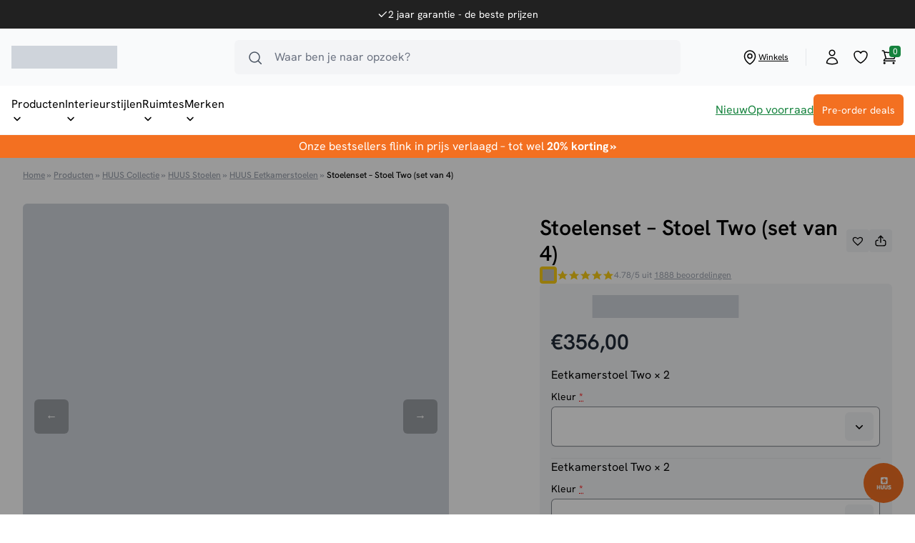

--- FILE ---
content_type: text/html; charset=UTF-8
request_url: https://huus.nl/combi-deals/eetkamer/stoelenset-stoel-two-set-van-4/
body_size: 58678
content:
<!doctype html><html lang="nl-NL"><head><script data-no-optimize="1">var litespeed_docref=sessionStorage.getItem("litespeed_docref");litespeed_docref&&(Object.defineProperty(document,"referrer",{get:function(){return litespeed_docref}}),sessionStorage.removeItem("litespeed_docref"));</script> <meta charset="utf-8"><link data-optimized="2" rel="stylesheet" href="https://huus.nl/wp-content/litespeed/css/8108770c222688ce4711260f91260069.css?ver=ca729" /><meta name="viewport" content="width=device-width, initial-scale=1, maximum-scale=1"><meta name='robots' content='index, follow, max-image-preview:large, max-snippet:-1, max-video-preview:-1' />
 <script data-cfasync="false" nowprocket type='text/javascript'>var _vwo_clicks = 10;</script> <link rel="preconnect" href="https://dev.visualwebsiteoptimizer.com" /> <script data-cfasync="false" nowprocket type='text/javascript' id='vwoCode'>/* Fix: wp-rocket (application/ld+json) */
	window._vwo_code || (function () {
	var account_id=943160, // replace 1 with ${accountId} in release string
	version=2.1,
	settings_tolerance=2000,
	library_tolerance=2500,
	use_existing_jquery=false,
	hide_element='body',
	hide_element_style = 'opacity:0 !important;filter:alpha(opacity=0) !important;background:none !important;transition:none !important;',
	/* DO NOT EDIT BELOW THIS LINE */
	f=false,w=window,d=document,v=d.querySelector('#vwoCode'),cK='_vwo_'+account_id+'_settings',cc={};try{var c=JSON.parse(localStorage.getItem('_vwo_'+account_id+'_config'));cc=c&&typeof c==='object'?c:{}}catch(e){}var stT=cc.stT==='session'?w.sessionStorage:w.localStorage;code={use_existing_jquery:function(){return typeof use_existing_jquery!=='undefined'?use_existing_jquery:undefined},library_tolerance:function(){return typeof library_tolerance!=='undefined'?library_tolerance:undefined},settings_tolerance:function(){return cc.sT||settings_tolerance},hide_element_style:function(){return'{'+(cc.hES||hide_element_style)+'}'},hide_element:function(){if(performance.getEntriesByName('first-contentful-paint')[0]){return''}return typeof cc.hE==='string'?cc.hE:hide_element},getVersion:function(){return version},finish:function(e){if(!f){f=true;var t=d.getElementById('_vis_opt_path_hides');if(t)t.parentNode.removeChild(t);if(e)(new Image).src='https://dev.visualwebsiteoptimizer.com/ee.gif?a='+account_id+e}},finished:function(){return f},addScript:function(e){var t=d.createElement('script');t.type='text/javascript';if(e.src){t.src=e.src}else{t.text=e.text}d.getElementsByTagName('head')[0].appendChild(t)},load:function(e,t){var i=this.getSettings(),n=d.createElement('script'),r=this;t=t||{};if(i){n.textContent=i;d.getElementsByTagName('head')[0].appendChild(n);if(!w.VWO||VWO.caE){stT.removeItem(cK);r.load(e)}}else{var o=new XMLHttpRequest;o.open('GET',e,true);o.withCredentials=!t.dSC;o.responseType=t.responseType||'text';o.onload=function(){if(t.onloadCb){return t.onloadCb(o,e)}if(o.status===200||o.status===304){_vwo_code.addScript({text:o.responseText})}else{_vwo_code.finish('&e=loading_failure:'+e)}};o.onerror=function(){if(t.onerrorCb){return t.onerrorCb(e)}_vwo_code.finish('&e=loading_failure:'+e)};o.send()}},getSettings:function(){try{var e=stT.getItem(cK);if(!e){return}e=JSON.parse(e);if(Date.now()>e.e){stT.removeItem(cK);return}return e.s}catch(e){return}},init:function(){if(d.URL.indexOf('__vwo_disable__')>-1)return;var e=this.settings_tolerance();w._vwo_settings_timer=setTimeout(function(){_vwo_code.finish();stT.removeItem(cK)},e);var t;if(this.hide_element()!=='body'){t=d.createElement('style');var i=this.hide_element(),n=i?i+this.hide_element_style():'',r=d.getElementsByTagName('head')[0];t.setAttribute('id','_vis_opt_path_hides');v&&t.setAttribute('nonce',v.nonce);t.setAttribute('type','text/css');if(t.styleSheet)t.styleSheet.cssText=n;else t.appendChild(d.createTextNode(n));r.appendChild(t)}else{t=d.getElementsByTagName('head')[0];var n=d.createElement('div');n.style.cssText='z-index: 2147483647 !important;position: fixed !important;left: 0 !important;top: 0 !important;width: 100% !important;height: 100% !important;background: white !important;';n.setAttribute('id','_vis_opt_path_hides');n.classList.add('_vis_hide_layer');t.parentNode.insertBefore(n,t.nextSibling)}var o='https://dev.visualwebsiteoptimizer.com/j.php?a='+account_id+'&u='+encodeURIComponent(d.URL)+'&vn='+version;if(w.location.search.indexOf('_vwo_xhr')!==-1){this.addScript({src:o})}else{this.load(o+'&x=true')}}};w._vwo_code=code;code.init();})();</script> 
 <script data-cfasync="false" data-pagespeed-no-defer>var gtm4wp_datalayer_name = "dataLayer";
	var dataLayer = dataLayer || [];
	const gtm4wp_use_sku_instead = 1;
	const gtm4wp_currency = 'EUR';
	const gtm4wp_product_per_impression = 10;
	const gtm4wp_clear_ecommerce = false;</script> <title>Stoelenset - Stoel Two (set van 4) - HUUS.nl</title><meta name="description" content="Bestel Stoelset - Stoel Two (set van 4) nu bij HUUS.nl" /><link rel="canonical" href="https://huus.nl/ruimtes/eetkamer/stoelenset-stoel-two-set-van-4/" /><meta property="og:locale" content="nl_NL" /><meta property="og:type" content="product" /><meta property="og:title" content="Stoelenset - Stoel Two (set van 4) - HUUS.nl" /><meta property="og:description" content="Bestel Stoelset - Stoel Two (set van 4) nu bij HUUS.nl" /><meta property="og:url" content="https://huus.nl/ruimtes/eetkamer/stoelenset-stoel-two-set-van-4/" /><meta property="og:site_name" content="HUUS.nl" /><meta property="article:modified_time" content="2026-01-04T19:04:22+00:00" /><meta property="og:image" content="https://huus.nl/wp-content/uploads/2022/03/two-.jpg" /><meta property="og:image:width" content="1080" /><meta property="og:image:height" content="1080" /><meta property="og:image:type" content="image/jpeg" /><meta property="og:image" content="https://huus.nl/wp-content/uploads/2019/07/Huus_Two_Stoel_Cognac_2110_01_1x1-1-e1619778212886.jpg" /><meta property="og:image:width" content="1024" /><meta property="og:image:height" content="1024" /><meta property="og:image:type" content="image/jpeg" /><meta property="og:image" content="https://huus.nl/wp-content/uploads/2019/07/Huus_Two_Stoel_Cognac_2110_02_1x1-1.jpg" /><meta property="og:image:width" content="1024" /><meta property="og:image:height" content="1024" /><meta property="og:image:type" content="image/jpeg" /><meta property="og:image" content="https://huus.nl/wp-content/uploads/2019/07/Huus_Two_Stoel_Cognac_2110_Detail_02_1x1-1.jpg" /><meta property="og:image:width" content="1024" /><meta property="og:image:height" content="1024" /><meta property="og:image:type" content="image/jpeg" /><meta property="og:image" content="https://huus.nl/wp-content/uploads/2019/07/Huus_Two_Stoel_Cognac_2110_Detail_01_1x1-1.jpg" /><meta property="og:image:width" content="1024" /><meta property="og:image:height" content="1024" /><meta property="og:image:type" content="image/jpeg" /><meta property="og:image" content="https://huus.nl/wp-content/uploads/2019/07/Huus_Two_Stoel_Antraciet_2110_01_1x1-1-e1619778223781.jpg" /><meta property="og:image:width" content="1024" /><meta property="og:image:height" content="1024" /><meta property="og:image:type" content="image/jpeg" /><meta property="og:image" content="https://huus.nl/wp-content/uploads/2019/07/Huus_Two_Stoel_Antraciet_2110_02_1x1-1.jpg" /><meta property="og:image:width" content="1024" /><meta property="og:image:height" content="1024" /><meta property="og:image:type" content="image/jpeg" /><meta property="og:image" content="https://huus.nl/wp-content/uploads/2019/07/Huus_Two_Stoel_Antraciet_2110_Detail_01_1x1-1.jpg" /><meta property="og:image:width" content="1024" /><meta property="og:image:height" content="1024" /><meta property="og:image:type" content="image/jpeg" /><meta property="og:image" content="https://huus.nl/wp-content/uploads/2019/07/Huus_Two_Stoel_Antraciet_2110_Detail_02_1x1-1.jpg" /><meta property="og:image:width" content="1024" /><meta property="og:image:height" content="1024" /><meta property="og:image:type" content="image/jpeg" /><meta property="og:image" content="https://huus.nl/wp-content/uploads/2019/07/Huus_Two_Stoel_Groen_2110_01_1x1-1-e1619778233120.jpg" /><meta property="og:image:width" content="1024" /><meta property="og:image:height" content="1024" /><meta property="og:image:type" content="image/jpeg" /><meta property="og:image" content="https://huus.nl/wp-content/uploads/2019/07/Huus_Two_Stoel_Groen_2110_02_1x1-1.jpg" /><meta property="og:image:width" content="1024" /><meta property="og:image:height" content="1024" /><meta property="og:image:type" content="image/jpeg" /><meta property="og:image" content="https://huus.nl/wp-content/uploads/2019/07/Huus_Two_Stoel_Groen_2110_Detail_01_1x1-1.jpg" /><meta property="og:image:width" content="1024" /><meta property="og:image:height" content="1024" /><meta property="og:image:type" content="image/jpeg" /><meta property="og:image" content="https://huus.nl/wp-content/uploads/2019/07/Huus_Two_Stoel_Groen_2110_Detail_02_1x1-1.jpg" /><meta property="og:image:width" content="1024" /><meta property="og:image:height" content="1024" /><meta property="og:image:type" content="image/jpeg" /><meta name="twitter:card" content="summary_large_image" /><meta name="twitter:label1" content="Prijs" /><meta name="twitter:data1" content="&euro;0,00" /><meta name="twitter:label2" content="Beschikbaarheid" /><meta name="twitter:data2" content="Op nabestelling" /> <script type="application/ld+json" class="yoast-schema-graph">{"@context":"https://schema.org","@graph":[{"@type":["WebPage","ItemPage"],"@id":"https://huus.nl/ruimtes/eetkamer/stoelenset-stoel-two-set-van-4/","url":"https://huus.nl/ruimtes/eetkamer/stoelenset-stoel-two-set-van-4/","name":"Stoelenset - Stoel Two (set van 4) - HUUS.nl","isPartOf":{"@id":"https://huus.nl/#website"},"primaryImageOfPage":{"@id":"https://huus.nl/ruimtes/eetkamer/stoelenset-stoel-two-set-van-4/#primaryimage"},"image":{"@id":"https://huus.nl/ruimtes/eetkamer/stoelenset-stoel-two-set-van-4/#primaryimage"},"thumbnailUrl":"https://huus.nl/wp-content/uploads/2022/03/two-.jpg","breadcrumb":{"@id":"https://huus.nl/ruimtes/eetkamer/stoelenset-stoel-two-set-van-4/#breadcrumb"},"inLanguage":"nl-NL","potentialAction":{"@type":"BuyAction","target":"https://huus.nl/ruimtes/eetkamer/stoelenset-stoel-two-set-van-4/"}},{"@type":"ImageObject","inLanguage":"nl-NL","@id":"https://huus.nl/ruimtes/eetkamer/stoelenset-stoel-two-set-van-4/#primaryimage","url":"https://huus.nl/wp-content/uploads/2022/03/two-.jpg","contentUrl":"https://huus.nl/wp-content/uploads/2022/03/two-.jpg","width":1080,"height":1080},{"@type":"BreadcrumbList","@id":"https://huus.nl/ruimtes/eetkamer/stoelenset-stoel-two-set-van-4/#breadcrumb","itemListElement":[{"@type":"ListItem","position":1,"name":"Home","item":"https://huus.nl/"},{"@type":"ListItem","position":2,"name":"Producten","item":"https://huus.nl/producten/"},{"@type":"ListItem","position":3,"name":"HUUS Collectie","item":"https://huus.nl/huus-collectie/"},{"@type":"ListItem","position":4,"name":"HUUS Stoelen","item":"https://huus.nl/huus-collectie/huus-stoelen/"},{"@type":"ListItem","position":5,"name":"HUUS Eetkamerstoelen","item":"https://huus.nl/huus-collectie/huus-stoelen/huus-eetkamerstoelen/"},{"@type":"ListItem","position":6,"name":"Stoelenset &#8211; Stoel Two (set van 4)"}]},{"@type":"WebSite","@id":"https://huus.nl/#website","url":"https://huus.nl/","name":"HUUS.nl","description":"Meubels voor een scherpe prijs","publisher":{"@id":"https://huus.nl/#organization"},"potentialAction":[{"@type":"SearchAction","target":{"@type":"EntryPoint","urlTemplate":"https://huus.nl/?s={search_term_string}"},"query-input":"required name=search_term_string"}],"inLanguage":"nl-NL"},{"@type":"Organization","@id":"https://huus.nl/#organization","name":"HUUS.nl","url":"https://huus.nl/","logo":{"@type":"ImageObject","inLanguage":"nl-NL","@id":"https://huus.nl/#/schema/logo/image/","url":"https://huus.nl/wp-content/uploads/2020/02/huus-nl.png","contentUrl":"https://huus.nl/wp-content/uploads/2020/02/huus-nl.png","width":427,"height":165,"caption":"HUUS.nl"},"image":{"@id":"https://huus.nl/#/schema/logo/image/"},"sameAs":["https://www.facebook.com/huusnl","https://www.instagram.com/HUUS.nl/","https://nl.pinterest.com/HUUSmeubels/","https://www.youtube.com/channel/UCNeO3v35tfIAgdK43LRE1TQ"]}]}</script> <meta property="product:price:amount" content="0.00" /><meta property="product:price:currency" content="EUR" /><meta property="og:availability" content="backorder" /><meta property="product:availability" content="available for order" /><meta property="product:retailer_item_id" content="8785280959034" /><meta property="product:condition" content="new" /><link rel='dns-prefetch' href='//widgets.trustedshops.com' /><link rel='dns-prefetch' href='//static.mailplus.nl' /><link rel='dns-prefetch' href='//m17.mailplus.nl' /><style id='global-styles-inline-css'>body{--wp--preset--color--black: #000;--wp--preset--color--cyan-bluish-gray: #abb8c3;--wp--preset--color--white: #fff;--wp--preset--color--pale-pink: #f78da7;--wp--preset--color--vivid-red: #cf2e2e;--wp--preset--color--luminous-vivid-orange: #ff6900;--wp--preset--color--luminous-vivid-amber: #fcb900;--wp--preset--color--light-green-cyan: #7bdcb5;--wp--preset--color--vivid-green-cyan: #00d084;--wp--preset--color--pale-cyan-blue: #8ed1fc;--wp--preset--color--vivid-cyan-blue: #0693e3;--wp--preset--color--vivid-purple: #9b51e0;--wp--preset--color--inherit: inherit;--wp--preset--color--current: currentcolor;--wp--preset--color--transparent: transparent;--wp--preset--color--slate-50: #f8fafc;--wp--preset--color--slate-100: #f1f5f9;--wp--preset--color--slate-200: #e2e8f0;--wp--preset--color--slate-300: #cbd5e1;--wp--preset--color--slate-400: #94a3b8;--wp--preset--color--slate-500: #64748b;--wp--preset--color--slate-600: #475569;--wp--preset--color--slate-700: #334155;--wp--preset--color--slate-800: #1e293b;--wp--preset--color--slate-900: #0f172a;--wp--preset--color--slate-950: #020617;--wp--preset--color--gray-50: #f9fafb;--wp--preset--color--gray-100: #f3f4f6;--wp--preset--color--gray-200: #e5e7eb;--wp--preset--color--gray-300: #d1d5db;--wp--preset--color--gray-400: #9ca3af;--wp--preset--color--gray-500: #6b7280;--wp--preset--color--gray-600: #4b5563;--wp--preset--color--gray-700: #374151;--wp--preset--color--gray-800: #1f2937;--wp--preset--color--gray-900: #111827;--wp--preset--color--gray-950: #030712;--wp--preset--color--zinc-50: #fafafa;--wp--preset--color--zinc-100: #f4f4f5;--wp--preset--color--zinc-200: #e4e4e7;--wp--preset--color--zinc-300: #d4d4d8;--wp--preset--color--zinc-400: #a1a1aa;--wp--preset--color--zinc-500: #71717a;--wp--preset--color--zinc-600: #52525b;--wp--preset--color--zinc-700: #3f3f46;--wp--preset--color--zinc-800: #27272a;--wp--preset--color--zinc-900: #18181b;--wp--preset--color--zinc-950: #09090b;--wp--preset--color--neutral-50: #fafafa;--wp--preset--color--neutral-100: #f5f5f5;--wp--preset--color--neutral-200: #e5e5e5;--wp--preset--color--neutral-300: #d4d4d4;--wp--preset--color--neutral-400: #a3a3a3;--wp--preset--color--neutral-500: #737373;--wp--preset--color--neutral-600: #525252;--wp--preset--color--neutral-700: #404040;--wp--preset--color--neutral-800: #262626;--wp--preset--color--neutral-900: #171717;--wp--preset--color--neutral-950: #0a0a0a;--wp--preset--color--stone-50: #fafaf9;--wp--preset--color--stone-100: #f5f5f4;--wp--preset--color--stone-200: #e7e5e4;--wp--preset--color--stone-300: #d6d3d1;--wp--preset--color--stone-400: #a8a29e;--wp--preset--color--stone-500: #78716c;--wp--preset--color--stone-600: #57534e;--wp--preset--color--stone-700: #44403c;--wp--preset--color--stone-800: #292524;--wp--preset--color--stone-900: #1c1917;--wp--preset--color--stone-950: #0c0a09;--wp--preset--color--red-50: #fef2f2;--wp--preset--color--red-100: #fee2e2;--wp--preset--color--red-200: #fecaca;--wp--preset--color--red-300: #fca5a5;--wp--preset--color--red-400: #f87171;--wp--preset--color--red-500: #ef4444;--wp--preset--color--red-600: #dc2626;--wp--preset--color--red-700: #b91c1c;--wp--preset--color--red-800: #991b1b;--wp--preset--color--red-900: #7f1d1d;--wp--preset--color--red-950: #450a0a;--wp--preset--color--orange-50: #fff7ed;--wp--preset--color--orange-100: #ffedd5;--wp--preset--color--orange-200: #fed7aa;--wp--preset--color--orange-300: #fdba74;--wp--preset--color--orange-400: #fb923c;--wp--preset--color--orange-500: #f97316;--wp--preset--color--orange-600: #ea580c;--wp--preset--color--orange-700: #c2410c;--wp--preset--color--orange-800: #9a3412;--wp--preset--color--orange-900: #7c2d12;--wp--preset--color--orange-950: #431407;--wp--preset--color--amber-50: #fffbeb;--wp--preset--color--amber-100: #fef3c7;--wp--preset--color--amber-200: #fde68a;--wp--preset--color--amber-300: #fcd34d;--wp--preset--color--amber-400: #fbbf24;--wp--preset--color--amber-500: #f59e0b;--wp--preset--color--amber-600: #d97706;--wp--preset--color--amber-700: #b45309;--wp--preset--color--amber-800: #92400e;--wp--preset--color--amber-900: #78350f;--wp--preset--color--amber-950: #451a03;--wp--preset--color--yellow-50: #fefce8;--wp--preset--color--yellow-100: #fef9c3;--wp--preset--color--yellow-200: #fef08a;--wp--preset--color--yellow-300: #fde047;--wp--preset--color--yellow-400: #facc15;--wp--preset--color--yellow-500: #eab308;--wp--preset--color--yellow-600: #ca8a04;--wp--preset--color--yellow-700: #a16207;--wp--preset--color--yellow-800: #854d0e;--wp--preset--color--yellow-900: #713f12;--wp--preset--color--yellow-950: #422006;--wp--preset--color--lime-50: #f7fee7;--wp--preset--color--lime-100: #ecfccb;--wp--preset--color--lime-200: #d9f99d;--wp--preset--color--lime-300: #bef264;--wp--preset--color--lime-400: #a3e635;--wp--preset--color--lime-500: #84cc16;--wp--preset--color--lime-600: #65a30d;--wp--preset--color--lime-700: #4d7c0f;--wp--preset--color--lime-800: #3f6212;--wp--preset--color--lime-900: #365314;--wp--preset--color--lime-950: #1a2e05;--wp--preset--color--green-50: #f0fdf4;--wp--preset--color--green-100: #dcfce7;--wp--preset--color--green-200: #bbf7d0;--wp--preset--color--green-300: #86efac;--wp--preset--color--green-400: #4ade80;--wp--preset--color--green-500: #22c55e;--wp--preset--color--green-600: #16a34a;--wp--preset--color--green-700: #15803d;--wp--preset--color--green-800: #166534;--wp--preset--color--green-900: #14532d;--wp--preset--color--green-950: #052e16;--wp--preset--color--emerald-50: #ecfdf5;--wp--preset--color--emerald-100: #d1fae5;--wp--preset--color--emerald-200: #a7f3d0;--wp--preset--color--emerald-300: #6ee7b7;--wp--preset--color--emerald-400: #34d399;--wp--preset--color--emerald-500: #10b981;--wp--preset--color--emerald-600: #059669;--wp--preset--color--emerald-700: #047857;--wp--preset--color--emerald-800: #065f46;--wp--preset--color--emerald-900: #064e3b;--wp--preset--color--emerald-950: #022c22;--wp--preset--color--teal-50: #f0fdfa;--wp--preset--color--teal-100: #ccfbf1;--wp--preset--color--teal-200: #99f6e4;--wp--preset--color--teal-300: #5eead4;--wp--preset--color--teal-400: #2dd4bf;--wp--preset--color--teal-500: #14b8a6;--wp--preset--color--teal-600: #0d9488;--wp--preset--color--teal-700: #0f766e;--wp--preset--color--teal-800: #115e59;--wp--preset--color--teal-900: #134e4a;--wp--preset--color--teal-950: #042f2e;--wp--preset--color--cyan-50: #ecfeff;--wp--preset--color--cyan-100: #cffafe;--wp--preset--color--cyan-200: #a5f3fc;--wp--preset--color--cyan-300: #67e8f9;--wp--preset--color--cyan-400: #22d3ee;--wp--preset--color--cyan-500: #06b6d4;--wp--preset--color--cyan-600: #0891b2;--wp--preset--color--cyan-700: #0e7490;--wp--preset--color--cyan-800: #155e75;--wp--preset--color--cyan-900: #164e63;--wp--preset--color--cyan-950: #083344;--wp--preset--color--sky-50: #f0f9ff;--wp--preset--color--sky-100: #e0f2fe;--wp--preset--color--sky-200: #bae6fd;--wp--preset--color--sky-300: #7dd3fc;--wp--preset--color--sky-400: #38bdf8;--wp--preset--color--sky-500: #0ea5e9;--wp--preset--color--sky-600: #0284c7;--wp--preset--color--sky-700: #0369a1;--wp--preset--color--sky-800: #075985;--wp--preset--color--sky-900: #0c4a6e;--wp--preset--color--sky-950: #082f49;--wp--preset--color--blue-50: #eff6ff;--wp--preset--color--blue-100: #dbeafe;--wp--preset--color--blue-200: #bfdbfe;--wp--preset--color--blue-300: #93c5fd;--wp--preset--color--blue-400: #60a5fa;--wp--preset--color--blue-500: #3b82f6;--wp--preset--color--blue-600: #2563eb;--wp--preset--color--blue-700: #1d4ed8;--wp--preset--color--blue-800: #1e40af;--wp--preset--color--blue-900: #1e3a8a;--wp--preset--color--blue-950: #172554;--wp--preset--color--indigo-50: #eef2ff;--wp--preset--color--indigo-100: #e0e7ff;--wp--preset--color--indigo-200: #c7d2fe;--wp--preset--color--indigo-300: #a5b4fc;--wp--preset--color--indigo-400: #818cf8;--wp--preset--color--indigo-500: #6366f1;--wp--preset--color--indigo-600: #4f46e5;--wp--preset--color--indigo-700: #4338ca;--wp--preset--color--indigo-800: #3730a3;--wp--preset--color--indigo-900: #312e81;--wp--preset--color--indigo-950: #1e1b4b;--wp--preset--color--violet-50: #f5f3ff;--wp--preset--color--violet-100: #ede9fe;--wp--preset--color--violet-200: #ddd6fe;--wp--preset--color--violet-300: #c4b5fd;--wp--preset--color--violet-400: #a78bfa;--wp--preset--color--violet-500: #8b5cf6;--wp--preset--color--violet-600: #7c3aed;--wp--preset--color--violet-700: #6d28d9;--wp--preset--color--violet-800: #5b21b6;--wp--preset--color--violet-900: #4c1d95;--wp--preset--color--violet-950: #2e1065;--wp--preset--color--purple-50: #faf5ff;--wp--preset--color--purple-100: #f3e8ff;--wp--preset--color--purple-200: #e9d5ff;--wp--preset--color--purple-300: #d8b4fe;--wp--preset--color--purple-400: #c084fc;--wp--preset--color--purple-500: #a855f7;--wp--preset--color--purple-600: #9333ea;--wp--preset--color--purple-700: #7e22ce;--wp--preset--color--purple-800: #6b21a8;--wp--preset--color--purple-900: #581c87;--wp--preset--color--purple-950: #3b0764;--wp--preset--color--fuchsia-50: #fdf4ff;--wp--preset--color--fuchsia-100: #fae8ff;--wp--preset--color--fuchsia-200: #f5d0fe;--wp--preset--color--fuchsia-300: #f0abfc;--wp--preset--color--fuchsia-400: #e879f9;--wp--preset--color--fuchsia-500: #d946ef;--wp--preset--color--fuchsia-600: #c026d3;--wp--preset--color--fuchsia-700: #a21caf;--wp--preset--color--fuchsia-800: #86198f;--wp--preset--color--fuchsia-900: #701a75;--wp--preset--color--fuchsia-950: #4a044e;--wp--preset--color--pink-50: #fdf2f8;--wp--preset--color--pink-100: #fce7f3;--wp--preset--color--pink-200: #fbcfe8;--wp--preset--color--pink-300: #f9a8d4;--wp--preset--color--pink-400: #f472b6;--wp--preset--color--pink-500: #ec4899;--wp--preset--color--pink-600: #db2777;--wp--preset--color--pink-700: #be185d;--wp--preset--color--pink-800: #9d174d;--wp--preset--color--pink-900: #831843;--wp--preset--color--pink-950: #500724;--wp--preset--color--rose-50: #fff1f2;--wp--preset--color--rose-100: #ffe4e6;--wp--preset--color--rose-200: #fecdd3;--wp--preset--color--rose-300: #fda4af;--wp--preset--color--rose-400: #fb7185;--wp--preset--color--rose-500: #f43f5e;--wp--preset--color--rose-600: #e11d48;--wp--preset--color--rose-700: #be123c;--wp--preset--color--rose-800: #9f1239;--wp--preset--color--rose-900: #881337;--wp--preset--color--rose-950: #4c0519;--wp--preset--color--brand-default: #f37021;--wp--preset--color--brand-hover: #ff7824;--wp--preset--color--brand-success-default: #16833e;--wp--preset--color--brand-success-hover: #16a34a;--wp--preset--color--brand-danger: #f87171;--wp--preset--color--brand-warning: #fbbf24;--wp--preset--color--brand-info: #60a5fa;--wp--preset--color--brand-dark: #212121;--wp--preset--color--brand-neutral: #525252;--wp--preset--color--brand-muted: #f3f4f6;--wp--preset--color--brand-light: #f9fafb;--wp--preset--gradient--vivid-cyan-blue-to-vivid-purple: linear-gradient(135deg,rgba(6,147,227,1) 0%,rgb(155,81,224) 100%);--wp--preset--gradient--light-green-cyan-to-vivid-green-cyan: linear-gradient(135deg,rgb(122,220,180) 0%,rgb(0,208,130) 100%);--wp--preset--gradient--luminous-vivid-amber-to-luminous-vivid-orange: linear-gradient(135deg,rgba(252,185,0,1) 0%,rgba(255,105,0,1) 100%);--wp--preset--gradient--luminous-vivid-orange-to-vivid-red: linear-gradient(135deg,rgba(255,105,0,1) 0%,rgb(207,46,46) 100%);--wp--preset--gradient--very-light-gray-to-cyan-bluish-gray: linear-gradient(135deg,rgb(238,238,238) 0%,rgb(169,184,195) 100%);--wp--preset--gradient--cool-to-warm-spectrum: linear-gradient(135deg,rgb(74,234,220) 0%,rgb(151,120,209) 20%,rgb(207,42,186) 40%,rgb(238,44,130) 60%,rgb(251,105,98) 80%,rgb(254,248,76) 100%);--wp--preset--gradient--blush-light-purple: linear-gradient(135deg,rgb(255,206,236) 0%,rgb(152,150,240) 100%);--wp--preset--gradient--blush-bordeaux: linear-gradient(135deg,rgb(254,205,165) 0%,rgb(254,45,45) 50%,rgb(107,0,62) 100%);--wp--preset--gradient--luminous-dusk: linear-gradient(135deg,rgb(255,203,112) 0%,rgb(199,81,192) 50%,rgb(65,88,208) 100%);--wp--preset--gradient--pale-ocean: linear-gradient(135deg,rgb(255,245,203) 0%,rgb(182,227,212) 50%,rgb(51,167,181) 100%);--wp--preset--gradient--electric-grass: linear-gradient(135deg,rgb(202,248,128) 0%,rgb(113,206,126) 100%);--wp--preset--gradient--midnight: linear-gradient(135deg,rgb(2,3,129) 0%,rgb(40,116,252) 100%);--wp--preset--font-size--small: 13px;--wp--preset--font-size--medium: 20px;--wp--preset--font-size--large: 36px;--wp--preset--font-size--x-large: 42px;--wp--preset--font-size--xs: 0.75rem;--wp--preset--font-size--sm: 0.875rem;--wp--preset--font-size--base: 1rem;--wp--preset--font-size--lg: 1.125rem;--wp--preset--font-size--xl: 1.25rem;--wp--preset--font-size--2-xl: 1.5rem;--wp--preset--font-size--3-xl: 1.875rem;--wp--preset--font-size--4-xl: 2.25rem;--wp--preset--font-size--5-xl: 3rem;--wp--preset--font-size--6-xl: 3.75rem;--wp--preset--font-size--7-xl: 4.5rem;--wp--preset--font-size--8-xl: 6rem;--wp--preset--font-size--9-xl: 8rem;--wp--preset--font-family--sans: Hanken Grotesk,sans-serif;--wp--preset--font-family--serif: ui-serif,Georgia,Cambria,"Times New Roman",Times,serif;--wp--preset--font-family--mono: ui-monospace,SFMono-Regular,Menlo,Monaco,Consolas,"Liberation Mono","Courier New",monospace;--wp--preset--font-family--lobster: Lobster Two,sans-serif;--wp--preset--spacing--20: 0.44rem;--wp--preset--spacing--30: 0.67rem;--wp--preset--spacing--40: 1rem;--wp--preset--spacing--50: 1.5rem;--wp--preset--spacing--60: 2.25rem;--wp--preset--spacing--70: 3.38rem;--wp--preset--spacing--80: 5.06rem;--wp--preset--shadow--natural: 6px 6px 9px rgba(0, 0, 0, 0.2);--wp--preset--shadow--deep: 12px 12px 50px rgba(0, 0, 0, 0.4);--wp--preset--shadow--sharp: 6px 6px 0px rgba(0, 0, 0, 0.2);--wp--preset--shadow--outlined: 6px 6px 0px -3px rgba(255, 255, 255, 1), 6px 6px rgba(0, 0, 0, 1);--wp--preset--shadow--crisp: 6px 6px 0px rgba(0, 0, 0, 1);}body { margin: 0; }.wp-site-blocks > .alignleft { float: left; margin-right: 2em; }.wp-site-blocks > .alignright { float: right; margin-left: 2em; }.wp-site-blocks > .aligncenter { justify-content: center; margin-left: auto; margin-right: auto; }:where(.is-layout-flex){gap: 0.5em;}:where(.is-layout-grid){gap: 0.5em;}body .is-layout-flow > .alignleft{float: left;margin-inline-start: 0;margin-inline-end: 2em;}body .is-layout-flow > .alignright{float: right;margin-inline-start: 2em;margin-inline-end: 0;}body .is-layout-flow > .aligncenter{margin-left: auto !important;margin-right: auto !important;}body .is-layout-constrained > .alignleft{float: left;margin-inline-start: 0;margin-inline-end: 2em;}body .is-layout-constrained > .alignright{float: right;margin-inline-start: 2em;margin-inline-end: 0;}body .is-layout-constrained > .aligncenter{margin-left: auto !important;margin-right: auto !important;}body .is-layout-constrained > :where(:not(.alignleft):not(.alignright):not(.alignfull)){margin-left: auto !important;margin-right: auto !important;}body .is-layout-flex{display: flex;}body .is-layout-flex{flex-wrap: wrap;align-items: center;}body .is-layout-flex > *{margin: 0;}body .is-layout-grid{display: grid;}body .is-layout-grid > *{margin: 0;}body{font-family: var(--wp--preset--font-family--sans);padding-top: 0px;padding-right: 0px;padding-bottom: 0px;padding-left: 0px;}a:where(:not(.wp-element-button)){text-decoration: underline;}.wp-element-button, .wp-block-button__link{background-color: #32373c;border-width: 0;color: #fff;font-family: inherit;font-size: inherit;line-height: inherit;padding: calc(0.667em + 2px) calc(1.333em + 2px);text-decoration: none;}.has-black-color{color: var(--wp--preset--color--black) !important;}.has-cyan-bluish-gray-color{color: var(--wp--preset--color--cyan-bluish-gray) !important;}.has-white-color{color: var(--wp--preset--color--white) !important;}.has-pale-pink-color{color: var(--wp--preset--color--pale-pink) !important;}.has-vivid-red-color{color: var(--wp--preset--color--vivid-red) !important;}.has-luminous-vivid-orange-color{color: var(--wp--preset--color--luminous-vivid-orange) !important;}.has-luminous-vivid-amber-color{color: var(--wp--preset--color--luminous-vivid-amber) !important;}.has-light-green-cyan-color{color: var(--wp--preset--color--light-green-cyan) !important;}.has-vivid-green-cyan-color{color: var(--wp--preset--color--vivid-green-cyan) !important;}.has-pale-cyan-blue-color{color: var(--wp--preset--color--pale-cyan-blue) !important;}.has-vivid-cyan-blue-color{color: var(--wp--preset--color--vivid-cyan-blue) !important;}.has-vivid-purple-color{color: var(--wp--preset--color--vivid-purple) !important;}.has-inherit-color{color: var(--wp--preset--color--inherit) !important;}.has-current-color{color: var(--wp--preset--color--current) !important;}.has-transparent-color{color: var(--wp--preset--color--transparent) !important;}.has-slate-50-color{color: var(--wp--preset--color--slate-50) !important;}.has-slate-100-color{color: var(--wp--preset--color--slate-100) !important;}.has-slate-200-color{color: var(--wp--preset--color--slate-200) !important;}.has-slate-300-color{color: var(--wp--preset--color--slate-300) !important;}.has-slate-400-color{color: var(--wp--preset--color--slate-400) !important;}.has-slate-500-color{color: var(--wp--preset--color--slate-500) !important;}.has-slate-600-color{color: var(--wp--preset--color--slate-600) !important;}.has-slate-700-color{color: var(--wp--preset--color--slate-700) !important;}.has-slate-800-color{color: var(--wp--preset--color--slate-800) !important;}.has-slate-900-color{color: var(--wp--preset--color--slate-900) !important;}.has-slate-950-color{color: var(--wp--preset--color--slate-950) !important;}.has-gray-50-color{color: var(--wp--preset--color--gray-50) !important;}.has-gray-100-color{color: var(--wp--preset--color--gray-100) !important;}.has-gray-200-color{color: var(--wp--preset--color--gray-200) !important;}.has-gray-300-color{color: var(--wp--preset--color--gray-300) !important;}.has-gray-400-color{color: var(--wp--preset--color--gray-400) !important;}.has-gray-500-color{color: var(--wp--preset--color--gray-500) !important;}.has-gray-600-color{color: var(--wp--preset--color--gray-600) !important;}.has-gray-700-color{color: var(--wp--preset--color--gray-700) !important;}.has-gray-800-color{color: var(--wp--preset--color--gray-800) !important;}.has-gray-900-color{color: var(--wp--preset--color--gray-900) !important;}.has-gray-950-color{color: var(--wp--preset--color--gray-950) !important;}.has-zinc-50-color{color: var(--wp--preset--color--zinc-50) !important;}.has-zinc-100-color{color: var(--wp--preset--color--zinc-100) !important;}.has-zinc-200-color{color: var(--wp--preset--color--zinc-200) !important;}.has-zinc-300-color{color: var(--wp--preset--color--zinc-300) !important;}.has-zinc-400-color{color: var(--wp--preset--color--zinc-400) !important;}.has-zinc-500-color{color: var(--wp--preset--color--zinc-500) !important;}.has-zinc-600-color{color: var(--wp--preset--color--zinc-600) !important;}.has-zinc-700-color{color: var(--wp--preset--color--zinc-700) !important;}.has-zinc-800-color{color: var(--wp--preset--color--zinc-800) !important;}.has-zinc-900-color{color: var(--wp--preset--color--zinc-900) !important;}.has-zinc-950-color{color: var(--wp--preset--color--zinc-950) !important;}.has-neutral-50-color{color: var(--wp--preset--color--neutral-50) !important;}.has-neutral-100-color{color: var(--wp--preset--color--neutral-100) !important;}.has-neutral-200-color{color: var(--wp--preset--color--neutral-200) !important;}.has-neutral-300-color{color: var(--wp--preset--color--neutral-300) !important;}.has-neutral-400-color{color: var(--wp--preset--color--neutral-400) !important;}.has-neutral-500-color{color: var(--wp--preset--color--neutral-500) !important;}.has-neutral-600-color{color: var(--wp--preset--color--neutral-600) !important;}.has-neutral-700-color{color: var(--wp--preset--color--neutral-700) !important;}.has-neutral-800-color{color: var(--wp--preset--color--neutral-800) !important;}.has-neutral-900-color{color: var(--wp--preset--color--neutral-900) !important;}.has-neutral-950-color{color: var(--wp--preset--color--neutral-950) !important;}.has-stone-50-color{color: var(--wp--preset--color--stone-50) !important;}.has-stone-100-color{color: var(--wp--preset--color--stone-100) !important;}.has-stone-200-color{color: var(--wp--preset--color--stone-200) !important;}.has-stone-300-color{color: var(--wp--preset--color--stone-300) !important;}.has-stone-400-color{color: var(--wp--preset--color--stone-400) !important;}.has-stone-500-color{color: var(--wp--preset--color--stone-500) !important;}.has-stone-600-color{color: var(--wp--preset--color--stone-600) !important;}.has-stone-700-color{color: var(--wp--preset--color--stone-700) !important;}.has-stone-800-color{color: var(--wp--preset--color--stone-800) !important;}.has-stone-900-color{color: var(--wp--preset--color--stone-900) !important;}.has-stone-950-color{color: var(--wp--preset--color--stone-950) !important;}.has-red-50-color{color: var(--wp--preset--color--red-50) !important;}.has-red-100-color{color: var(--wp--preset--color--red-100) !important;}.has-red-200-color{color: var(--wp--preset--color--red-200) !important;}.has-red-300-color{color: var(--wp--preset--color--red-300) !important;}.has-red-400-color{color: var(--wp--preset--color--red-400) !important;}.has-red-500-color{color: var(--wp--preset--color--red-500) !important;}.has-red-600-color{color: var(--wp--preset--color--red-600) !important;}.has-red-700-color{color: var(--wp--preset--color--red-700) !important;}.has-red-800-color{color: var(--wp--preset--color--red-800) !important;}.has-red-900-color{color: var(--wp--preset--color--red-900) !important;}.has-red-950-color{color: var(--wp--preset--color--red-950) !important;}.has-orange-50-color{color: var(--wp--preset--color--orange-50) !important;}.has-orange-100-color{color: var(--wp--preset--color--orange-100) !important;}.has-orange-200-color{color: var(--wp--preset--color--orange-200) !important;}.has-orange-300-color{color: var(--wp--preset--color--orange-300) !important;}.has-orange-400-color{color: var(--wp--preset--color--orange-400) !important;}.has-orange-500-color{color: var(--wp--preset--color--orange-500) !important;}.has-orange-600-color{color: var(--wp--preset--color--orange-600) !important;}.has-orange-700-color{color: var(--wp--preset--color--orange-700) !important;}.has-orange-800-color{color: var(--wp--preset--color--orange-800) !important;}.has-orange-900-color{color: var(--wp--preset--color--orange-900) !important;}.has-orange-950-color{color: var(--wp--preset--color--orange-950) !important;}.has-amber-50-color{color: var(--wp--preset--color--amber-50) !important;}.has-amber-100-color{color: var(--wp--preset--color--amber-100) !important;}.has-amber-200-color{color: var(--wp--preset--color--amber-200) !important;}.has-amber-300-color{color: var(--wp--preset--color--amber-300) !important;}.has-amber-400-color{color: var(--wp--preset--color--amber-400) !important;}.has-amber-500-color{color: var(--wp--preset--color--amber-500) !important;}.has-amber-600-color{color: var(--wp--preset--color--amber-600) !important;}.has-amber-700-color{color: var(--wp--preset--color--amber-700) !important;}.has-amber-800-color{color: var(--wp--preset--color--amber-800) !important;}.has-amber-900-color{color: var(--wp--preset--color--amber-900) !important;}.has-amber-950-color{color: var(--wp--preset--color--amber-950) !important;}.has-yellow-50-color{color: var(--wp--preset--color--yellow-50) !important;}.has-yellow-100-color{color: var(--wp--preset--color--yellow-100) !important;}.has-yellow-200-color{color: var(--wp--preset--color--yellow-200) !important;}.has-yellow-300-color{color: var(--wp--preset--color--yellow-300) !important;}.has-yellow-400-color{color: var(--wp--preset--color--yellow-400) !important;}.has-yellow-500-color{color: var(--wp--preset--color--yellow-500) !important;}.has-yellow-600-color{color: var(--wp--preset--color--yellow-600) !important;}.has-yellow-700-color{color: var(--wp--preset--color--yellow-700) !important;}.has-yellow-800-color{color: var(--wp--preset--color--yellow-800) !important;}.has-yellow-900-color{color: var(--wp--preset--color--yellow-900) !important;}.has-yellow-950-color{color: var(--wp--preset--color--yellow-950) !important;}.has-lime-50-color{color: var(--wp--preset--color--lime-50) !important;}.has-lime-100-color{color: var(--wp--preset--color--lime-100) !important;}.has-lime-200-color{color: var(--wp--preset--color--lime-200) !important;}.has-lime-300-color{color: var(--wp--preset--color--lime-300) !important;}.has-lime-400-color{color: var(--wp--preset--color--lime-400) !important;}.has-lime-500-color{color: var(--wp--preset--color--lime-500) !important;}.has-lime-600-color{color: var(--wp--preset--color--lime-600) !important;}.has-lime-700-color{color: var(--wp--preset--color--lime-700) !important;}.has-lime-800-color{color: var(--wp--preset--color--lime-800) !important;}.has-lime-900-color{color: var(--wp--preset--color--lime-900) !important;}.has-lime-950-color{color: var(--wp--preset--color--lime-950) !important;}.has-green-50-color{color: var(--wp--preset--color--green-50) !important;}.has-green-100-color{color: var(--wp--preset--color--green-100) !important;}.has-green-200-color{color: var(--wp--preset--color--green-200) !important;}.has-green-300-color{color: var(--wp--preset--color--green-300) !important;}.has-green-400-color{color: var(--wp--preset--color--green-400) !important;}.has-green-500-color{color: var(--wp--preset--color--green-500) !important;}.has-green-600-color{color: var(--wp--preset--color--green-600) !important;}.has-green-700-color{color: var(--wp--preset--color--green-700) !important;}.has-green-800-color{color: var(--wp--preset--color--green-800) !important;}.has-green-900-color{color: var(--wp--preset--color--green-900) !important;}.has-green-950-color{color: var(--wp--preset--color--green-950) !important;}.has-emerald-50-color{color: var(--wp--preset--color--emerald-50) !important;}.has-emerald-100-color{color: var(--wp--preset--color--emerald-100) !important;}.has-emerald-200-color{color: var(--wp--preset--color--emerald-200) !important;}.has-emerald-300-color{color: var(--wp--preset--color--emerald-300) !important;}.has-emerald-400-color{color: var(--wp--preset--color--emerald-400) !important;}.has-emerald-500-color{color: var(--wp--preset--color--emerald-500) !important;}.has-emerald-600-color{color: var(--wp--preset--color--emerald-600) !important;}.has-emerald-700-color{color: var(--wp--preset--color--emerald-700) !important;}.has-emerald-800-color{color: var(--wp--preset--color--emerald-800) !important;}.has-emerald-900-color{color: var(--wp--preset--color--emerald-900) !important;}.has-emerald-950-color{color: var(--wp--preset--color--emerald-950) !important;}.has-teal-50-color{color: var(--wp--preset--color--teal-50) !important;}.has-teal-100-color{color: var(--wp--preset--color--teal-100) !important;}.has-teal-200-color{color: var(--wp--preset--color--teal-200) !important;}.has-teal-300-color{color: var(--wp--preset--color--teal-300) !important;}.has-teal-400-color{color: var(--wp--preset--color--teal-400) !important;}.has-teal-500-color{color: var(--wp--preset--color--teal-500) !important;}.has-teal-600-color{color: var(--wp--preset--color--teal-600) !important;}.has-teal-700-color{color: var(--wp--preset--color--teal-700) !important;}.has-teal-800-color{color: var(--wp--preset--color--teal-800) !important;}.has-teal-900-color{color: var(--wp--preset--color--teal-900) !important;}.has-teal-950-color{color: var(--wp--preset--color--teal-950) !important;}.has-cyan-50-color{color: var(--wp--preset--color--cyan-50) !important;}.has-cyan-100-color{color: var(--wp--preset--color--cyan-100) !important;}.has-cyan-200-color{color: var(--wp--preset--color--cyan-200) !important;}.has-cyan-300-color{color: var(--wp--preset--color--cyan-300) !important;}.has-cyan-400-color{color: var(--wp--preset--color--cyan-400) !important;}.has-cyan-500-color{color: var(--wp--preset--color--cyan-500) !important;}.has-cyan-600-color{color: var(--wp--preset--color--cyan-600) !important;}.has-cyan-700-color{color: var(--wp--preset--color--cyan-700) !important;}.has-cyan-800-color{color: var(--wp--preset--color--cyan-800) !important;}.has-cyan-900-color{color: var(--wp--preset--color--cyan-900) !important;}.has-cyan-950-color{color: var(--wp--preset--color--cyan-950) !important;}.has-sky-50-color{color: var(--wp--preset--color--sky-50) !important;}.has-sky-100-color{color: var(--wp--preset--color--sky-100) !important;}.has-sky-200-color{color: var(--wp--preset--color--sky-200) !important;}.has-sky-300-color{color: var(--wp--preset--color--sky-300) !important;}.has-sky-400-color{color: var(--wp--preset--color--sky-400) !important;}.has-sky-500-color{color: var(--wp--preset--color--sky-500) !important;}.has-sky-600-color{color: var(--wp--preset--color--sky-600) !important;}.has-sky-700-color{color: var(--wp--preset--color--sky-700) !important;}.has-sky-800-color{color: var(--wp--preset--color--sky-800) !important;}.has-sky-900-color{color: var(--wp--preset--color--sky-900) !important;}.has-sky-950-color{color: var(--wp--preset--color--sky-950) !important;}.has-blue-50-color{color: var(--wp--preset--color--blue-50) !important;}.has-blue-100-color{color: var(--wp--preset--color--blue-100) !important;}.has-blue-200-color{color: var(--wp--preset--color--blue-200) !important;}.has-blue-300-color{color: var(--wp--preset--color--blue-300) !important;}.has-blue-400-color{color: var(--wp--preset--color--blue-400) !important;}.has-blue-500-color{color: var(--wp--preset--color--blue-500) !important;}.has-blue-600-color{color: var(--wp--preset--color--blue-600) !important;}.has-blue-700-color{color: var(--wp--preset--color--blue-700) !important;}.has-blue-800-color{color: var(--wp--preset--color--blue-800) !important;}.has-blue-900-color{color: var(--wp--preset--color--blue-900) !important;}.has-blue-950-color{color: var(--wp--preset--color--blue-950) !important;}.has-indigo-50-color{color: var(--wp--preset--color--indigo-50) !important;}.has-indigo-100-color{color: var(--wp--preset--color--indigo-100) !important;}.has-indigo-200-color{color: var(--wp--preset--color--indigo-200) !important;}.has-indigo-300-color{color: var(--wp--preset--color--indigo-300) !important;}.has-indigo-400-color{color: var(--wp--preset--color--indigo-400) !important;}.has-indigo-500-color{color: var(--wp--preset--color--indigo-500) !important;}.has-indigo-600-color{color: var(--wp--preset--color--indigo-600) !important;}.has-indigo-700-color{color: var(--wp--preset--color--indigo-700) !important;}.has-indigo-800-color{color: var(--wp--preset--color--indigo-800) !important;}.has-indigo-900-color{color: var(--wp--preset--color--indigo-900) !important;}.has-indigo-950-color{color: var(--wp--preset--color--indigo-950) !important;}.has-violet-50-color{color: var(--wp--preset--color--violet-50) !important;}.has-violet-100-color{color: var(--wp--preset--color--violet-100) !important;}.has-violet-200-color{color: var(--wp--preset--color--violet-200) !important;}.has-violet-300-color{color: var(--wp--preset--color--violet-300) !important;}.has-violet-400-color{color: var(--wp--preset--color--violet-400) !important;}.has-violet-500-color{color: var(--wp--preset--color--violet-500) !important;}.has-violet-600-color{color: var(--wp--preset--color--violet-600) !important;}.has-violet-700-color{color: var(--wp--preset--color--violet-700) !important;}.has-violet-800-color{color: var(--wp--preset--color--violet-800) !important;}.has-violet-900-color{color: var(--wp--preset--color--violet-900) !important;}.has-violet-950-color{color: var(--wp--preset--color--violet-950) !important;}.has-purple-50-color{color: var(--wp--preset--color--purple-50) !important;}.has-purple-100-color{color: var(--wp--preset--color--purple-100) !important;}.has-purple-200-color{color: var(--wp--preset--color--purple-200) !important;}.has-purple-300-color{color: var(--wp--preset--color--purple-300) !important;}.has-purple-400-color{color: var(--wp--preset--color--purple-400) !important;}.has-purple-500-color{color: var(--wp--preset--color--purple-500) !important;}.has-purple-600-color{color: var(--wp--preset--color--purple-600) !important;}.has-purple-700-color{color: var(--wp--preset--color--purple-700) !important;}.has-purple-800-color{color: var(--wp--preset--color--purple-800) !important;}.has-purple-900-color{color: var(--wp--preset--color--purple-900) !important;}.has-purple-950-color{color: var(--wp--preset--color--purple-950) !important;}.has-fuchsia-50-color{color: var(--wp--preset--color--fuchsia-50) !important;}.has-fuchsia-100-color{color: var(--wp--preset--color--fuchsia-100) !important;}.has-fuchsia-200-color{color: var(--wp--preset--color--fuchsia-200) !important;}.has-fuchsia-300-color{color: var(--wp--preset--color--fuchsia-300) !important;}.has-fuchsia-400-color{color: var(--wp--preset--color--fuchsia-400) !important;}.has-fuchsia-500-color{color: var(--wp--preset--color--fuchsia-500) !important;}.has-fuchsia-600-color{color: var(--wp--preset--color--fuchsia-600) !important;}.has-fuchsia-700-color{color: var(--wp--preset--color--fuchsia-700) !important;}.has-fuchsia-800-color{color: var(--wp--preset--color--fuchsia-800) !important;}.has-fuchsia-900-color{color: var(--wp--preset--color--fuchsia-900) !important;}.has-fuchsia-950-color{color: var(--wp--preset--color--fuchsia-950) !important;}.has-pink-50-color{color: var(--wp--preset--color--pink-50) !important;}.has-pink-100-color{color: var(--wp--preset--color--pink-100) !important;}.has-pink-200-color{color: var(--wp--preset--color--pink-200) !important;}.has-pink-300-color{color: var(--wp--preset--color--pink-300) !important;}.has-pink-400-color{color: var(--wp--preset--color--pink-400) !important;}.has-pink-500-color{color: var(--wp--preset--color--pink-500) !important;}.has-pink-600-color{color: var(--wp--preset--color--pink-600) !important;}.has-pink-700-color{color: var(--wp--preset--color--pink-700) !important;}.has-pink-800-color{color: var(--wp--preset--color--pink-800) !important;}.has-pink-900-color{color: var(--wp--preset--color--pink-900) !important;}.has-pink-950-color{color: var(--wp--preset--color--pink-950) !important;}.has-rose-50-color{color: var(--wp--preset--color--rose-50) !important;}.has-rose-100-color{color: var(--wp--preset--color--rose-100) !important;}.has-rose-200-color{color: var(--wp--preset--color--rose-200) !important;}.has-rose-300-color{color: var(--wp--preset--color--rose-300) !important;}.has-rose-400-color{color: var(--wp--preset--color--rose-400) !important;}.has-rose-500-color{color: var(--wp--preset--color--rose-500) !important;}.has-rose-600-color{color: var(--wp--preset--color--rose-600) !important;}.has-rose-700-color{color: var(--wp--preset--color--rose-700) !important;}.has-rose-800-color{color: var(--wp--preset--color--rose-800) !important;}.has-rose-900-color{color: var(--wp--preset--color--rose-900) !important;}.has-rose-950-color{color: var(--wp--preset--color--rose-950) !important;}.has-brand-default-color{color: var(--wp--preset--color--brand-default) !important;}.has-brand-hover-color{color: var(--wp--preset--color--brand-hover) !important;}.has-brand-success-default-color{color: var(--wp--preset--color--brand-success-default) !important;}.has-brand-success-hover-color{color: var(--wp--preset--color--brand-success-hover) !important;}.has-brand-danger-color{color: var(--wp--preset--color--brand-danger) !important;}.has-brand-warning-color{color: var(--wp--preset--color--brand-warning) !important;}.has-brand-info-color{color: var(--wp--preset--color--brand-info) !important;}.has-brand-dark-color{color: var(--wp--preset--color--brand-dark) !important;}.has-brand-neutral-color{color: var(--wp--preset--color--brand-neutral) !important;}.has-brand-muted-color{color: var(--wp--preset--color--brand-muted) !important;}.has-brand-light-color{color: var(--wp--preset--color--brand-light) !important;}.has-black-background-color{background-color: var(--wp--preset--color--black) !important;}.has-cyan-bluish-gray-background-color{background-color: var(--wp--preset--color--cyan-bluish-gray) !important;}.has-white-background-color{background-color: var(--wp--preset--color--white) !important;}.has-pale-pink-background-color{background-color: var(--wp--preset--color--pale-pink) !important;}.has-vivid-red-background-color{background-color: var(--wp--preset--color--vivid-red) !important;}.has-luminous-vivid-orange-background-color{background-color: var(--wp--preset--color--luminous-vivid-orange) !important;}.has-luminous-vivid-amber-background-color{background-color: var(--wp--preset--color--luminous-vivid-amber) !important;}.has-light-green-cyan-background-color{background-color: var(--wp--preset--color--light-green-cyan) !important;}.has-vivid-green-cyan-background-color{background-color: var(--wp--preset--color--vivid-green-cyan) !important;}.has-pale-cyan-blue-background-color{background-color: var(--wp--preset--color--pale-cyan-blue) !important;}.has-vivid-cyan-blue-background-color{background-color: var(--wp--preset--color--vivid-cyan-blue) !important;}.has-vivid-purple-background-color{background-color: var(--wp--preset--color--vivid-purple) !important;}.has-inherit-background-color{background-color: var(--wp--preset--color--inherit) !important;}.has-current-background-color{background-color: var(--wp--preset--color--current) !important;}.has-transparent-background-color{background-color: var(--wp--preset--color--transparent) !important;}.has-slate-50-background-color{background-color: var(--wp--preset--color--slate-50) !important;}.has-slate-100-background-color{background-color: var(--wp--preset--color--slate-100) !important;}.has-slate-200-background-color{background-color: var(--wp--preset--color--slate-200) !important;}.has-slate-300-background-color{background-color: var(--wp--preset--color--slate-300) !important;}.has-slate-400-background-color{background-color: var(--wp--preset--color--slate-400) !important;}.has-slate-500-background-color{background-color: var(--wp--preset--color--slate-500) !important;}.has-slate-600-background-color{background-color: var(--wp--preset--color--slate-600) !important;}.has-slate-700-background-color{background-color: var(--wp--preset--color--slate-700) !important;}.has-slate-800-background-color{background-color: var(--wp--preset--color--slate-800) !important;}.has-slate-900-background-color{background-color: var(--wp--preset--color--slate-900) !important;}.has-slate-950-background-color{background-color: var(--wp--preset--color--slate-950) !important;}.has-gray-50-background-color{background-color: var(--wp--preset--color--gray-50) !important;}.has-gray-100-background-color{background-color: var(--wp--preset--color--gray-100) !important;}.has-gray-200-background-color{background-color: var(--wp--preset--color--gray-200) !important;}.has-gray-300-background-color{background-color: var(--wp--preset--color--gray-300) !important;}.has-gray-400-background-color{background-color: var(--wp--preset--color--gray-400) !important;}.has-gray-500-background-color{background-color: var(--wp--preset--color--gray-500) !important;}.has-gray-600-background-color{background-color: var(--wp--preset--color--gray-600) !important;}.has-gray-700-background-color{background-color: var(--wp--preset--color--gray-700) !important;}.has-gray-800-background-color{background-color: var(--wp--preset--color--gray-800) !important;}.has-gray-900-background-color{background-color: var(--wp--preset--color--gray-900) !important;}.has-gray-950-background-color{background-color: var(--wp--preset--color--gray-950) !important;}.has-zinc-50-background-color{background-color: var(--wp--preset--color--zinc-50) !important;}.has-zinc-100-background-color{background-color: var(--wp--preset--color--zinc-100) !important;}.has-zinc-200-background-color{background-color: var(--wp--preset--color--zinc-200) !important;}.has-zinc-300-background-color{background-color: var(--wp--preset--color--zinc-300) !important;}.has-zinc-400-background-color{background-color: var(--wp--preset--color--zinc-400) !important;}.has-zinc-500-background-color{background-color: var(--wp--preset--color--zinc-500) !important;}.has-zinc-600-background-color{background-color: var(--wp--preset--color--zinc-600) !important;}.has-zinc-700-background-color{background-color: var(--wp--preset--color--zinc-700) !important;}.has-zinc-800-background-color{background-color: var(--wp--preset--color--zinc-800) !important;}.has-zinc-900-background-color{background-color: var(--wp--preset--color--zinc-900) !important;}.has-zinc-950-background-color{background-color: var(--wp--preset--color--zinc-950) !important;}.has-neutral-50-background-color{background-color: var(--wp--preset--color--neutral-50) !important;}.has-neutral-100-background-color{background-color: var(--wp--preset--color--neutral-100) !important;}.has-neutral-200-background-color{background-color: var(--wp--preset--color--neutral-200) !important;}.has-neutral-300-background-color{background-color: var(--wp--preset--color--neutral-300) !important;}.has-neutral-400-background-color{background-color: var(--wp--preset--color--neutral-400) !important;}.has-neutral-500-background-color{background-color: var(--wp--preset--color--neutral-500) !important;}.has-neutral-600-background-color{background-color: var(--wp--preset--color--neutral-600) !important;}.has-neutral-700-background-color{background-color: var(--wp--preset--color--neutral-700) !important;}.has-neutral-800-background-color{background-color: var(--wp--preset--color--neutral-800) !important;}.has-neutral-900-background-color{background-color: var(--wp--preset--color--neutral-900) !important;}.has-neutral-950-background-color{background-color: var(--wp--preset--color--neutral-950) !important;}.has-stone-50-background-color{background-color: var(--wp--preset--color--stone-50) !important;}.has-stone-100-background-color{background-color: var(--wp--preset--color--stone-100) !important;}.has-stone-200-background-color{background-color: var(--wp--preset--color--stone-200) !important;}.has-stone-300-background-color{background-color: var(--wp--preset--color--stone-300) !important;}.has-stone-400-background-color{background-color: var(--wp--preset--color--stone-400) !important;}.has-stone-500-background-color{background-color: var(--wp--preset--color--stone-500) !important;}.has-stone-600-background-color{background-color: var(--wp--preset--color--stone-600) !important;}.has-stone-700-background-color{background-color: var(--wp--preset--color--stone-700) !important;}.has-stone-800-background-color{background-color: var(--wp--preset--color--stone-800) !important;}.has-stone-900-background-color{background-color: var(--wp--preset--color--stone-900) !important;}.has-stone-950-background-color{background-color: var(--wp--preset--color--stone-950) !important;}.has-red-50-background-color{background-color: var(--wp--preset--color--red-50) !important;}.has-red-100-background-color{background-color: var(--wp--preset--color--red-100) !important;}.has-red-200-background-color{background-color: var(--wp--preset--color--red-200) !important;}.has-red-300-background-color{background-color: var(--wp--preset--color--red-300) !important;}.has-red-400-background-color{background-color: var(--wp--preset--color--red-400) !important;}.has-red-500-background-color{background-color: var(--wp--preset--color--red-500) !important;}.has-red-600-background-color{background-color: var(--wp--preset--color--red-600) !important;}.has-red-700-background-color{background-color: var(--wp--preset--color--red-700) !important;}.has-red-800-background-color{background-color: var(--wp--preset--color--red-800) !important;}.has-red-900-background-color{background-color: var(--wp--preset--color--red-900) !important;}.has-red-950-background-color{background-color: var(--wp--preset--color--red-950) !important;}.has-orange-50-background-color{background-color: var(--wp--preset--color--orange-50) !important;}.has-orange-100-background-color{background-color: var(--wp--preset--color--orange-100) !important;}.has-orange-200-background-color{background-color: var(--wp--preset--color--orange-200) !important;}.has-orange-300-background-color{background-color: var(--wp--preset--color--orange-300) !important;}.has-orange-400-background-color{background-color: var(--wp--preset--color--orange-400) !important;}.has-orange-500-background-color{background-color: var(--wp--preset--color--orange-500) !important;}.has-orange-600-background-color{background-color: var(--wp--preset--color--orange-600) !important;}.has-orange-700-background-color{background-color: var(--wp--preset--color--orange-700) !important;}.has-orange-800-background-color{background-color: var(--wp--preset--color--orange-800) !important;}.has-orange-900-background-color{background-color: var(--wp--preset--color--orange-900) !important;}.has-orange-950-background-color{background-color: var(--wp--preset--color--orange-950) !important;}.has-amber-50-background-color{background-color: var(--wp--preset--color--amber-50) !important;}.has-amber-100-background-color{background-color: var(--wp--preset--color--amber-100) !important;}.has-amber-200-background-color{background-color: var(--wp--preset--color--amber-200) !important;}.has-amber-300-background-color{background-color: var(--wp--preset--color--amber-300) !important;}.has-amber-400-background-color{background-color: var(--wp--preset--color--amber-400) !important;}.has-amber-500-background-color{background-color: var(--wp--preset--color--amber-500) !important;}.has-amber-600-background-color{background-color: var(--wp--preset--color--amber-600) !important;}.has-amber-700-background-color{background-color: var(--wp--preset--color--amber-700) !important;}.has-amber-800-background-color{background-color: var(--wp--preset--color--amber-800) !important;}.has-amber-900-background-color{background-color: var(--wp--preset--color--amber-900) !important;}.has-amber-950-background-color{background-color: var(--wp--preset--color--amber-950) !important;}.has-yellow-50-background-color{background-color: var(--wp--preset--color--yellow-50) !important;}.has-yellow-100-background-color{background-color: var(--wp--preset--color--yellow-100) !important;}.has-yellow-200-background-color{background-color: var(--wp--preset--color--yellow-200) !important;}.has-yellow-300-background-color{background-color: var(--wp--preset--color--yellow-300) !important;}.has-yellow-400-background-color{background-color: var(--wp--preset--color--yellow-400) !important;}.has-yellow-500-background-color{background-color: var(--wp--preset--color--yellow-500) !important;}.has-yellow-600-background-color{background-color: var(--wp--preset--color--yellow-600) !important;}.has-yellow-700-background-color{background-color: var(--wp--preset--color--yellow-700) !important;}.has-yellow-800-background-color{background-color: var(--wp--preset--color--yellow-800) !important;}.has-yellow-900-background-color{background-color: var(--wp--preset--color--yellow-900) !important;}.has-yellow-950-background-color{background-color: var(--wp--preset--color--yellow-950) !important;}.has-lime-50-background-color{background-color: var(--wp--preset--color--lime-50) !important;}.has-lime-100-background-color{background-color: var(--wp--preset--color--lime-100) !important;}.has-lime-200-background-color{background-color: var(--wp--preset--color--lime-200) !important;}.has-lime-300-background-color{background-color: var(--wp--preset--color--lime-300) !important;}.has-lime-400-background-color{background-color: var(--wp--preset--color--lime-400) !important;}.has-lime-500-background-color{background-color: var(--wp--preset--color--lime-500) !important;}.has-lime-600-background-color{background-color: var(--wp--preset--color--lime-600) !important;}.has-lime-700-background-color{background-color: var(--wp--preset--color--lime-700) !important;}.has-lime-800-background-color{background-color: var(--wp--preset--color--lime-800) !important;}.has-lime-900-background-color{background-color: var(--wp--preset--color--lime-900) !important;}.has-lime-950-background-color{background-color: var(--wp--preset--color--lime-950) !important;}.has-green-50-background-color{background-color: var(--wp--preset--color--green-50) !important;}.has-green-100-background-color{background-color: var(--wp--preset--color--green-100) !important;}.has-green-200-background-color{background-color: var(--wp--preset--color--green-200) !important;}.has-green-300-background-color{background-color: var(--wp--preset--color--green-300) !important;}.has-green-400-background-color{background-color: var(--wp--preset--color--green-400) !important;}.has-green-500-background-color{background-color: var(--wp--preset--color--green-500) !important;}.has-green-600-background-color{background-color: var(--wp--preset--color--green-600) !important;}.has-green-700-background-color{background-color: var(--wp--preset--color--green-700) !important;}.has-green-800-background-color{background-color: var(--wp--preset--color--green-800) !important;}.has-green-900-background-color{background-color: var(--wp--preset--color--green-900) !important;}.has-green-950-background-color{background-color: var(--wp--preset--color--green-950) !important;}.has-emerald-50-background-color{background-color: var(--wp--preset--color--emerald-50) !important;}.has-emerald-100-background-color{background-color: var(--wp--preset--color--emerald-100) !important;}.has-emerald-200-background-color{background-color: var(--wp--preset--color--emerald-200) !important;}.has-emerald-300-background-color{background-color: var(--wp--preset--color--emerald-300) !important;}.has-emerald-400-background-color{background-color: var(--wp--preset--color--emerald-400) !important;}.has-emerald-500-background-color{background-color: var(--wp--preset--color--emerald-500) !important;}.has-emerald-600-background-color{background-color: var(--wp--preset--color--emerald-600) !important;}.has-emerald-700-background-color{background-color: var(--wp--preset--color--emerald-700) !important;}.has-emerald-800-background-color{background-color: var(--wp--preset--color--emerald-800) !important;}.has-emerald-900-background-color{background-color: var(--wp--preset--color--emerald-900) !important;}.has-emerald-950-background-color{background-color: var(--wp--preset--color--emerald-950) !important;}.has-teal-50-background-color{background-color: var(--wp--preset--color--teal-50) !important;}.has-teal-100-background-color{background-color: var(--wp--preset--color--teal-100) !important;}.has-teal-200-background-color{background-color: var(--wp--preset--color--teal-200) !important;}.has-teal-300-background-color{background-color: var(--wp--preset--color--teal-300) !important;}.has-teal-400-background-color{background-color: var(--wp--preset--color--teal-400) !important;}.has-teal-500-background-color{background-color: var(--wp--preset--color--teal-500) !important;}.has-teal-600-background-color{background-color: var(--wp--preset--color--teal-600) !important;}.has-teal-700-background-color{background-color: var(--wp--preset--color--teal-700) !important;}.has-teal-800-background-color{background-color: var(--wp--preset--color--teal-800) !important;}.has-teal-900-background-color{background-color: var(--wp--preset--color--teal-900) !important;}.has-teal-950-background-color{background-color: var(--wp--preset--color--teal-950) !important;}.has-cyan-50-background-color{background-color: var(--wp--preset--color--cyan-50) !important;}.has-cyan-100-background-color{background-color: var(--wp--preset--color--cyan-100) !important;}.has-cyan-200-background-color{background-color: var(--wp--preset--color--cyan-200) !important;}.has-cyan-300-background-color{background-color: var(--wp--preset--color--cyan-300) !important;}.has-cyan-400-background-color{background-color: var(--wp--preset--color--cyan-400) !important;}.has-cyan-500-background-color{background-color: var(--wp--preset--color--cyan-500) !important;}.has-cyan-600-background-color{background-color: var(--wp--preset--color--cyan-600) !important;}.has-cyan-700-background-color{background-color: var(--wp--preset--color--cyan-700) !important;}.has-cyan-800-background-color{background-color: var(--wp--preset--color--cyan-800) !important;}.has-cyan-900-background-color{background-color: var(--wp--preset--color--cyan-900) !important;}.has-cyan-950-background-color{background-color: var(--wp--preset--color--cyan-950) !important;}.has-sky-50-background-color{background-color: var(--wp--preset--color--sky-50) !important;}.has-sky-100-background-color{background-color: var(--wp--preset--color--sky-100) !important;}.has-sky-200-background-color{background-color: var(--wp--preset--color--sky-200) !important;}.has-sky-300-background-color{background-color: var(--wp--preset--color--sky-300) !important;}.has-sky-400-background-color{background-color: var(--wp--preset--color--sky-400) !important;}.has-sky-500-background-color{background-color: var(--wp--preset--color--sky-500) !important;}.has-sky-600-background-color{background-color: var(--wp--preset--color--sky-600) !important;}.has-sky-700-background-color{background-color: var(--wp--preset--color--sky-700) !important;}.has-sky-800-background-color{background-color: var(--wp--preset--color--sky-800) !important;}.has-sky-900-background-color{background-color: var(--wp--preset--color--sky-900) !important;}.has-sky-950-background-color{background-color: var(--wp--preset--color--sky-950) !important;}.has-blue-50-background-color{background-color: var(--wp--preset--color--blue-50) !important;}.has-blue-100-background-color{background-color: var(--wp--preset--color--blue-100) !important;}.has-blue-200-background-color{background-color: var(--wp--preset--color--blue-200) !important;}.has-blue-300-background-color{background-color: var(--wp--preset--color--blue-300) !important;}.has-blue-400-background-color{background-color: var(--wp--preset--color--blue-400) !important;}.has-blue-500-background-color{background-color: var(--wp--preset--color--blue-500) !important;}.has-blue-600-background-color{background-color: var(--wp--preset--color--blue-600) !important;}.has-blue-700-background-color{background-color: var(--wp--preset--color--blue-700) !important;}.has-blue-800-background-color{background-color: var(--wp--preset--color--blue-800) !important;}.has-blue-900-background-color{background-color: var(--wp--preset--color--blue-900) !important;}.has-blue-950-background-color{background-color: var(--wp--preset--color--blue-950) !important;}.has-indigo-50-background-color{background-color: var(--wp--preset--color--indigo-50) !important;}.has-indigo-100-background-color{background-color: var(--wp--preset--color--indigo-100) !important;}.has-indigo-200-background-color{background-color: var(--wp--preset--color--indigo-200) !important;}.has-indigo-300-background-color{background-color: var(--wp--preset--color--indigo-300) !important;}.has-indigo-400-background-color{background-color: var(--wp--preset--color--indigo-400) !important;}.has-indigo-500-background-color{background-color: var(--wp--preset--color--indigo-500) !important;}.has-indigo-600-background-color{background-color: var(--wp--preset--color--indigo-600) !important;}.has-indigo-700-background-color{background-color: var(--wp--preset--color--indigo-700) !important;}.has-indigo-800-background-color{background-color: var(--wp--preset--color--indigo-800) !important;}.has-indigo-900-background-color{background-color: var(--wp--preset--color--indigo-900) !important;}.has-indigo-950-background-color{background-color: var(--wp--preset--color--indigo-950) !important;}.has-violet-50-background-color{background-color: var(--wp--preset--color--violet-50) !important;}.has-violet-100-background-color{background-color: var(--wp--preset--color--violet-100) !important;}.has-violet-200-background-color{background-color: var(--wp--preset--color--violet-200) !important;}.has-violet-300-background-color{background-color: var(--wp--preset--color--violet-300) !important;}.has-violet-400-background-color{background-color: var(--wp--preset--color--violet-400) !important;}.has-violet-500-background-color{background-color: var(--wp--preset--color--violet-500) !important;}.has-violet-600-background-color{background-color: var(--wp--preset--color--violet-600) !important;}.has-violet-700-background-color{background-color: var(--wp--preset--color--violet-700) !important;}.has-violet-800-background-color{background-color: var(--wp--preset--color--violet-800) !important;}.has-violet-900-background-color{background-color: var(--wp--preset--color--violet-900) !important;}.has-violet-950-background-color{background-color: var(--wp--preset--color--violet-950) !important;}.has-purple-50-background-color{background-color: var(--wp--preset--color--purple-50) !important;}.has-purple-100-background-color{background-color: var(--wp--preset--color--purple-100) !important;}.has-purple-200-background-color{background-color: var(--wp--preset--color--purple-200) !important;}.has-purple-300-background-color{background-color: var(--wp--preset--color--purple-300) !important;}.has-purple-400-background-color{background-color: var(--wp--preset--color--purple-400) !important;}.has-purple-500-background-color{background-color: var(--wp--preset--color--purple-500) !important;}.has-purple-600-background-color{background-color: var(--wp--preset--color--purple-600) !important;}.has-purple-700-background-color{background-color: var(--wp--preset--color--purple-700) !important;}.has-purple-800-background-color{background-color: var(--wp--preset--color--purple-800) !important;}.has-purple-900-background-color{background-color: var(--wp--preset--color--purple-900) !important;}.has-purple-950-background-color{background-color: var(--wp--preset--color--purple-950) !important;}.has-fuchsia-50-background-color{background-color: var(--wp--preset--color--fuchsia-50) !important;}.has-fuchsia-100-background-color{background-color: var(--wp--preset--color--fuchsia-100) !important;}.has-fuchsia-200-background-color{background-color: var(--wp--preset--color--fuchsia-200) !important;}.has-fuchsia-300-background-color{background-color: var(--wp--preset--color--fuchsia-300) !important;}.has-fuchsia-400-background-color{background-color: var(--wp--preset--color--fuchsia-400) !important;}.has-fuchsia-500-background-color{background-color: var(--wp--preset--color--fuchsia-500) !important;}.has-fuchsia-600-background-color{background-color: var(--wp--preset--color--fuchsia-600) !important;}.has-fuchsia-700-background-color{background-color: var(--wp--preset--color--fuchsia-700) !important;}.has-fuchsia-800-background-color{background-color: var(--wp--preset--color--fuchsia-800) !important;}.has-fuchsia-900-background-color{background-color: var(--wp--preset--color--fuchsia-900) !important;}.has-fuchsia-950-background-color{background-color: var(--wp--preset--color--fuchsia-950) !important;}.has-pink-50-background-color{background-color: var(--wp--preset--color--pink-50) !important;}.has-pink-100-background-color{background-color: var(--wp--preset--color--pink-100) !important;}.has-pink-200-background-color{background-color: var(--wp--preset--color--pink-200) !important;}.has-pink-300-background-color{background-color: var(--wp--preset--color--pink-300) !important;}.has-pink-400-background-color{background-color: var(--wp--preset--color--pink-400) !important;}.has-pink-500-background-color{background-color: var(--wp--preset--color--pink-500) !important;}.has-pink-600-background-color{background-color: var(--wp--preset--color--pink-600) !important;}.has-pink-700-background-color{background-color: var(--wp--preset--color--pink-700) !important;}.has-pink-800-background-color{background-color: var(--wp--preset--color--pink-800) !important;}.has-pink-900-background-color{background-color: var(--wp--preset--color--pink-900) !important;}.has-pink-950-background-color{background-color: var(--wp--preset--color--pink-950) !important;}.has-rose-50-background-color{background-color: var(--wp--preset--color--rose-50) !important;}.has-rose-100-background-color{background-color: var(--wp--preset--color--rose-100) !important;}.has-rose-200-background-color{background-color: var(--wp--preset--color--rose-200) !important;}.has-rose-300-background-color{background-color: var(--wp--preset--color--rose-300) !important;}.has-rose-400-background-color{background-color: var(--wp--preset--color--rose-400) !important;}.has-rose-500-background-color{background-color: var(--wp--preset--color--rose-500) !important;}.has-rose-600-background-color{background-color: var(--wp--preset--color--rose-600) !important;}.has-rose-700-background-color{background-color: var(--wp--preset--color--rose-700) !important;}.has-rose-800-background-color{background-color: var(--wp--preset--color--rose-800) !important;}.has-rose-900-background-color{background-color: var(--wp--preset--color--rose-900) !important;}.has-rose-950-background-color{background-color: var(--wp--preset--color--rose-950) !important;}.has-brand-default-background-color{background-color: var(--wp--preset--color--brand-default) !important;}.has-brand-hover-background-color{background-color: var(--wp--preset--color--brand-hover) !important;}.has-brand-success-default-background-color{background-color: var(--wp--preset--color--brand-success-default) !important;}.has-brand-success-hover-background-color{background-color: var(--wp--preset--color--brand-success-hover) !important;}.has-brand-danger-background-color{background-color: var(--wp--preset--color--brand-danger) !important;}.has-brand-warning-background-color{background-color: var(--wp--preset--color--brand-warning) !important;}.has-brand-info-background-color{background-color: var(--wp--preset--color--brand-info) !important;}.has-brand-dark-background-color{background-color: var(--wp--preset--color--brand-dark) !important;}.has-brand-neutral-background-color{background-color: var(--wp--preset--color--brand-neutral) !important;}.has-brand-muted-background-color{background-color: var(--wp--preset--color--brand-muted) !important;}.has-brand-light-background-color{background-color: var(--wp--preset--color--brand-light) !important;}.has-black-border-color{border-color: var(--wp--preset--color--black) !important;}.has-cyan-bluish-gray-border-color{border-color: var(--wp--preset--color--cyan-bluish-gray) !important;}.has-white-border-color{border-color: var(--wp--preset--color--white) !important;}.has-pale-pink-border-color{border-color: var(--wp--preset--color--pale-pink) !important;}.has-vivid-red-border-color{border-color: var(--wp--preset--color--vivid-red) !important;}.has-luminous-vivid-orange-border-color{border-color: var(--wp--preset--color--luminous-vivid-orange) !important;}.has-luminous-vivid-amber-border-color{border-color: var(--wp--preset--color--luminous-vivid-amber) !important;}.has-light-green-cyan-border-color{border-color: var(--wp--preset--color--light-green-cyan) !important;}.has-vivid-green-cyan-border-color{border-color: var(--wp--preset--color--vivid-green-cyan) !important;}.has-pale-cyan-blue-border-color{border-color: var(--wp--preset--color--pale-cyan-blue) !important;}.has-vivid-cyan-blue-border-color{border-color: var(--wp--preset--color--vivid-cyan-blue) !important;}.has-vivid-purple-border-color{border-color: var(--wp--preset--color--vivid-purple) !important;}.has-inherit-border-color{border-color: var(--wp--preset--color--inherit) !important;}.has-current-border-color{border-color: var(--wp--preset--color--current) !important;}.has-transparent-border-color{border-color: var(--wp--preset--color--transparent) !important;}.has-slate-50-border-color{border-color: var(--wp--preset--color--slate-50) !important;}.has-slate-100-border-color{border-color: var(--wp--preset--color--slate-100) !important;}.has-slate-200-border-color{border-color: var(--wp--preset--color--slate-200) !important;}.has-slate-300-border-color{border-color: var(--wp--preset--color--slate-300) !important;}.has-slate-400-border-color{border-color: var(--wp--preset--color--slate-400) !important;}.has-slate-500-border-color{border-color: var(--wp--preset--color--slate-500) !important;}.has-slate-600-border-color{border-color: var(--wp--preset--color--slate-600) !important;}.has-slate-700-border-color{border-color: var(--wp--preset--color--slate-700) !important;}.has-slate-800-border-color{border-color: var(--wp--preset--color--slate-800) !important;}.has-slate-900-border-color{border-color: var(--wp--preset--color--slate-900) !important;}.has-slate-950-border-color{border-color: var(--wp--preset--color--slate-950) !important;}.has-gray-50-border-color{border-color: var(--wp--preset--color--gray-50) !important;}.has-gray-100-border-color{border-color: var(--wp--preset--color--gray-100) !important;}.has-gray-200-border-color{border-color: var(--wp--preset--color--gray-200) !important;}.has-gray-300-border-color{border-color: var(--wp--preset--color--gray-300) !important;}.has-gray-400-border-color{border-color: var(--wp--preset--color--gray-400) !important;}.has-gray-500-border-color{border-color: var(--wp--preset--color--gray-500) !important;}.has-gray-600-border-color{border-color: var(--wp--preset--color--gray-600) !important;}.has-gray-700-border-color{border-color: var(--wp--preset--color--gray-700) !important;}.has-gray-800-border-color{border-color: var(--wp--preset--color--gray-800) !important;}.has-gray-900-border-color{border-color: var(--wp--preset--color--gray-900) !important;}.has-gray-950-border-color{border-color: var(--wp--preset--color--gray-950) !important;}.has-zinc-50-border-color{border-color: var(--wp--preset--color--zinc-50) !important;}.has-zinc-100-border-color{border-color: var(--wp--preset--color--zinc-100) !important;}.has-zinc-200-border-color{border-color: var(--wp--preset--color--zinc-200) !important;}.has-zinc-300-border-color{border-color: var(--wp--preset--color--zinc-300) !important;}.has-zinc-400-border-color{border-color: var(--wp--preset--color--zinc-400) !important;}.has-zinc-500-border-color{border-color: var(--wp--preset--color--zinc-500) !important;}.has-zinc-600-border-color{border-color: var(--wp--preset--color--zinc-600) !important;}.has-zinc-700-border-color{border-color: var(--wp--preset--color--zinc-700) !important;}.has-zinc-800-border-color{border-color: var(--wp--preset--color--zinc-800) !important;}.has-zinc-900-border-color{border-color: var(--wp--preset--color--zinc-900) !important;}.has-zinc-950-border-color{border-color: var(--wp--preset--color--zinc-950) !important;}.has-neutral-50-border-color{border-color: var(--wp--preset--color--neutral-50) !important;}.has-neutral-100-border-color{border-color: var(--wp--preset--color--neutral-100) !important;}.has-neutral-200-border-color{border-color: var(--wp--preset--color--neutral-200) !important;}.has-neutral-300-border-color{border-color: var(--wp--preset--color--neutral-300) !important;}.has-neutral-400-border-color{border-color: var(--wp--preset--color--neutral-400) !important;}.has-neutral-500-border-color{border-color: var(--wp--preset--color--neutral-500) !important;}.has-neutral-600-border-color{border-color: var(--wp--preset--color--neutral-600) !important;}.has-neutral-700-border-color{border-color: var(--wp--preset--color--neutral-700) !important;}.has-neutral-800-border-color{border-color: var(--wp--preset--color--neutral-800) !important;}.has-neutral-900-border-color{border-color: var(--wp--preset--color--neutral-900) !important;}.has-neutral-950-border-color{border-color: var(--wp--preset--color--neutral-950) !important;}.has-stone-50-border-color{border-color: var(--wp--preset--color--stone-50) !important;}.has-stone-100-border-color{border-color: var(--wp--preset--color--stone-100) !important;}.has-stone-200-border-color{border-color: var(--wp--preset--color--stone-200) !important;}.has-stone-300-border-color{border-color: var(--wp--preset--color--stone-300) !important;}.has-stone-400-border-color{border-color: var(--wp--preset--color--stone-400) !important;}.has-stone-500-border-color{border-color: var(--wp--preset--color--stone-500) !important;}.has-stone-600-border-color{border-color: var(--wp--preset--color--stone-600) !important;}.has-stone-700-border-color{border-color: var(--wp--preset--color--stone-700) !important;}.has-stone-800-border-color{border-color: var(--wp--preset--color--stone-800) !important;}.has-stone-900-border-color{border-color: var(--wp--preset--color--stone-900) !important;}.has-stone-950-border-color{border-color: var(--wp--preset--color--stone-950) !important;}.has-red-50-border-color{border-color: var(--wp--preset--color--red-50) !important;}.has-red-100-border-color{border-color: var(--wp--preset--color--red-100) !important;}.has-red-200-border-color{border-color: var(--wp--preset--color--red-200) !important;}.has-red-300-border-color{border-color: var(--wp--preset--color--red-300) !important;}.has-red-400-border-color{border-color: var(--wp--preset--color--red-400) !important;}.has-red-500-border-color{border-color: var(--wp--preset--color--red-500) !important;}.has-red-600-border-color{border-color: var(--wp--preset--color--red-600) !important;}.has-red-700-border-color{border-color: var(--wp--preset--color--red-700) !important;}.has-red-800-border-color{border-color: var(--wp--preset--color--red-800) !important;}.has-red-900-border-color{border-color: var(--wp--preset--color--red-900) !important;}.has-red-950-border-color{border-color: var(--wp--preset--color--red-950) !important;}.has-orange-50-border-color{border-color: var(--wp--preset--color--orange-50) !important;}.has-orange-100-border-color{border-color: var(--wp--preset--color--orange-100) !important;}.has-orange-200-border-color{border-color: var(--wp--preset--color--orange-200) !important;}.has-orange-300-border-color{border-color: var(--wp--preset--color--orange-300) !important;}.has-orange-400-border-color{border-color: var(--wp--preset--color--orange-400) !important;}.has-orange-500-border-color{border-color: var(--wp--preset--color--orange-500) !important;}.has-orange-600-border-color{border-color: var(--wp--preset--color--orange-600) !important;}.has-orange-700-border-color{border-color: var(--wp--preset--color--orange-700) !important;}.has-orange-800-border-color{border-color: var(--wp--preset--color--orange-800) !important;}.has-orange-900-border-color{border-color: var(--wp--preset--color--orange-900) !important;}.has-orange-950-border-color{border-color: var(--wp--preset--color--orange-950) !important;}.has-amber-50-border-color{border-color: var(--wp--preset--color--amber-50) !important;}.has-amber-100-border-color{border-color: var(--wp--preset--color--amber-100) !important;}.has-amber-200-border-color{border-color: var(--wp--preset--color--amber-200) !important;}.has-amber-300-border-color{border-color: var(--wp--preset--color--amber-300) !important;}.has-amber-400-border-color{border-color: var(--wp--preset--color--amber-400) !important;}.has-amber-500-border-color{border-color: var(--wp--preset--color--amber-500) !important;}.has-amber-600-border-color{border-color: var(--wp--preset--color--amber-600) !important;}.has-amber-700-border-color{border-color: var(--wp--preset--color--amber-700) !important;}.has-amber-800-border-color{border-color: var(--wp--preset--color--amber-800) !important;}.has-amber-900-border-color{border-color: var(--wp--preset--color--amber-900) !important;}.has-amber-950-border-color{border-color: var(--wp--preset--color--amber-950) !important;}.has-yellow-50-border-color{border-color: var(--wp--preset--color--yellow-50) !important;}.has-yellow-100-border-color{border-color: var(--wp--preset--color--yellow-100) !important;}.has-yellow-200-border-color{border-color: var(--wp--preset--color--yellow-200) !important;}.has-yellow-300-border-color{border-color: var(--wp--preset--color--yellow-300) !important;}.has-yellow-400-border-color{border-color: var(--wp--preset--color--yellow-400) !important;}.has-yellow-500-border-color{border-color: var(--wp--preset--color--yellow-500) !important;}.has-yellow-600-border-color{border-color: var(--wp--preset--color--yellow-600) !important;}.has-yellow-700-border-color{border-color: var(--wp--preset--color--yellow-700) !important;}.has-yellow-800-border-color{border-color: var(--wp--preset--color--yellow-800) !important;}.has-yellow-900-border-color{border-color: var(--wp--preset--color--yellow-900) !important;}.has-yellow-950-border-color{border-color: var(--wp--preset--color--yellow-950) !important;}.has-lime-50-border-color{border-color: var(--wp--preset--color--lime-50) !important;}.has-lime-100-border-color{border-color: var(--wp--preset--color--lime-100) !important;}.has-lime-200-border-color{border-color: var(--wp--preset--color--lime-200) !important;}.has-lime-300-border-color{border-color: var(--wp--preset--color--lime-300) !important;}.has-lime-400-border-color{border-color: var(--wp--preset--color--lime-400) !important;}.has-lime-500-border-color{border-color: var(--wp--preset--color--lime-500) !important;}.has-lime-600-border-color{border-color: var(--wp--preset--color--lime-600) !important;}.has-lime-700-border-color{border-color: var(--wp--preset--color--lime-700) !important;}.has-lime-800-border-color{border-color: var(--wp--preset--color--lime-800) !important;}.has-lime-900-border-color{border-color: var(--wp--preset--color--lime-900) !important;}.has-lime-950-border-color{border-color: var(--wp--preset--color--lime-950) !important;}.has-green-50-border-color{border-color: var(--wp--preset--color--green-50) !important;}.has-green-100-border-color{border-color: var(--wp--preset--color--green-100) !important;}.has-green-200-border-color{border-color: var(--wp--preset--color--green-200) !important;}.has-green-300-border-color{border-color: var(--wp--preset--color--green-300) !important;}.has-green-400-border-color{border-color: var(--wp--preset--color--green-400) !important;}.has-green-500-border-color{border-color: var(--wp--preset--color--green-500) !important;}.has-green-600-border-color{border-color: var(--wp--preset--color--green-600) !important;}.has-green-700-border-color{border-color: var(--wp--preset--color--green-700) !important;}.has-green-800-border-color{border-color: var(--wp--preset--color--green-800) !important;}.has-green-900-border-color{border-color: var(--wp--preset--color--green-900) !important;}.has-green-950-border-color{border-color: var(--wp--preset--color--green-950) !important;}.has-emerald-50-border-color{border-color: var(--wp--preset--color--emerald-50) !important;}.has-emerald-100-border-color{border-color: var(--wp--preset--color--emerald-100) !important;}.has-emerald-200-border-color{border-color: var(--wp--preset--color--emerald-200) !important;}.has-emerald-300-border-color{border-color: var(--wp--preset--color--emerald-300) !important;}.has-emerald-400-border-color{border-color: var(--wp--preset--color--emerald-400) !important;}.has-emerald-500-border-color{border-color: var(--wp--preset--color--emerald-500) !important;}.has-emerald-600-border-color{border-color: var(--wp--preset--color--emerald-600) !important;}.has-emerald-700-border-color{border-color: var(--wp--preset--color--emerald-700) !important;}.has-emerald-800-border-color{border-color: var(--wp--preset--color--emerald-800) !important;}.has-emerald-900-border-color{border-color: var(--wp--preset--color--emerald-900) !important;}.has-emerald-950-border-color{border-color: var(--wp--preset--color--emerald-950) !important;}.has-teal-50-border-color{border-color: var(--wp--preset--color--teal-50) !important;}.has-teal-100-border-color{border-color: var(--wp--preset--color--teal-100) !important;}.has-teal-200-border-color{border-color: var(--wp--preset--color--teal-200) !important;}.has-teal-300-border-color{border-color: var(--wp--preset--color--teal-300) !important;}.has-teal-400-border-color{border-color: var(--wp--preset--color--teal-400) !important;}.has-teal-500-border-color{border-color: var(--wp--preset--color--teal-500) !important;}.has-teal-600-border-color{border-color: var(--wp--preset--color--teal-600) !important;}.has-teal-700-border-color{border-color: var(--wp--preset--color--teal-700) !important;}.has-teal-800-border-color{border-color: var(--wp--preset--color--teal-800) !important;}.has-teal-900-border-color{border-color: var(--wp--preset--color--teal-900) !important;}.has-teal-950-border-color{border-color: var(--wp--preset--color--teal-950) !important;}.has-cyan-50-border-color{border-color: var(--wp--preset--color--cyan-50) !important;}.has-cyan-100-border-color{border-color: var(--wp--preset--color--cyan-100) !important;}.has-cyan-200-border-color{border-color: var(--wp--preset--color--cyan-200) !important;}.has-cyan-300-border-color{border-color: var(--wp--preset--color--cyan-300) !important;}.has-cyan-400-border-color{border-color: var(--wp--preset--color--cyan-400) !important;}.has-cyan-500-border-color{border-color: var(--wp--preset--color--cyan-500) !important;}.has-cyan-600-border-color{border-color: var(--wp--preset--color--cyan-600) !important;}.has-cyan-700-border-color{border-color: var(--wp--preset--color--cyan-700) !important;}.has-cyan-800-border-color{border-color: var(--wp--preset--color--cyan-800) !important;}.has-cyan-900-border-color{border-color: var(--wp--preset--color--cyan-900) !important;}.has-cyan-950-border-color{border-color: var(--wp--preset--color--cyan-950) !important;}.has-sky-50-border-color{border-color: var(--wp--preset--color--sky-50) !important;}.has-sky-100-border-color{border-color: var(--wp--preset--color--sky-100) !important;}.has-sky-200-border-color{border-color: var(--wp--preset--color--sky-200) !important;}.has-sky-300-border-color{border-color: var(--wp--preset--color--sky-300) !important;}.has-sky-400-border-color{border-color: var(--wp--preset--color--sky-400) !important;}.has-sky-500-border-color{border-color: var(--wp--preset--color--sky-500) !important;}.has-sky-600-border-color{border-color: var(--wp--preset--color--sky-600) !important;}.has-sky-700-border-color{border-color: var(--wp--preset--color--sky-700) !important;}.has-sky-800-border-color{border-color: var(--wp--preset--color--sky-800) !important;}.has-sky-900-border-color{border-color: var(--wp--preset--color--sky-900) !important;}.has-sky-950-border-color{border-color: var(--wp--preset--color--sky-950) !important;}.has-blue-50-border-color{border-color: var(--wp--preset--color--blue-50) !important;}.has-blue-100-border-color{border-color: var(--wp--preset--color--blue-100) !important;}.has-blue-200-border-color{border-color: var(--wp--preset--color--blue-200) !important;}.has-blue-300-border-color{border-color: var(--wp--preset--color--blue-300) !important;}.has-blue-400-border-color{border-color: var(--wp--preset--color--blue-400) !important;}.has-blue-500-border-color{border-color: var(--wp--preset--color--blue-500) !important;}.has-blue-600-border-color{border-color: var(--wp--preset--color--blue-600) !important;}.has-blue-700-border-color{border-color: var(--wp--preset--color--blue-700) !important;}.has-blue-800-border-color{border-color: var(--wp--preset--color--blue-800) !important;}.has-blue-900-border-color{border-color: var(--wp--preset--color--blue-900) !important;}.has-blue-950-border-color{border-color: var(--wp--preset--color--blue-950) !important;}.has-indigo-50-border-color{border-color: var(--wp--preset--color--indigo-50) !important;}.has-indigo-100-border-color{border-color: var(--wp--preset--color--indigo-100) !important;}.has-indigo-200-border-color{border-color: var(--wp--preset--color--indigo-200) !important;}.has-indigo-300-border-color{border-color: var(--wp--preset--color--indigo-300) !important;}.has-indigo-400-border-color{border-color: var(--wp--preset--color--indigo-400) !important;}.has-indigo-500-border-color{border-color: var(--wp--preset--color--indigo-500) !important;}.has-indigo-600-border-color{border-color: var(--wp--preset--color--indigo-600) !important;}.has-indigo-700-border-color{border-color: var(--wp--preset--color--indigo-700) !important;}.has-indigo-800-border-color{border-color: var(--wp--preset--color--indigo-800) !important;}.has-indigo-900-border-color{border-color: var(--wp--preset--color--indigo-900) !important;}.has-indigo-950-border-color{border-color: var(--wp--preset--color--indigo-950) !important;}.has-violet-50-border-color{border-color: var(--wp--preset--color--violet-50) !important;}.has-violet-100-border-color{border-color: var(--wp--preset--color--violet-100) !important;}.has-violet-200-border-color{border-color: var(--wp--preset--color--violet-200) !important;}.has-violet-300-border-color{border-color: var(--wp--preset--color--violet-300) !important;}.has-violet-400-border-color{border-color: var(--wp--preset--color--violet-400) !important;}.has-violet-500-border-color{border-color: var(--wp--preset--color--violet-500) !important;}.has-violet-600-border-color{border-color: var(--wp--preset--color--violet-600) !important;}.has-violet-700-border-color{border-color: var(--wp--preset--color--violet-700) !important;}.has-violet-800-border-color{border-color: var(--wp--preset--color--violet-800) !important;}.has-violet-900-border-color{border-color: var(--wp--preset--color--violet-900) !important;}.has-violet-950-border-color{border-color: var(--wp--preset--color--violet-950) !important;}.has-purple-50-border-color{border-color: var(--wp--preset--color--purple-50) !important;}.has-purple-100-border-color{border-color: var(--wp--preset--color--purple-100) !important;}.has-purple-200-border-color{border-color: var(--wp--preset--color--purple-200) !important;}.has-purple-300-border-color{border-color: var(--wp--preset--color--purple-300) !important;}.has-purple-400-border-color{border-color: var(--wp--preset--color--purple-400) !important;}.has-purple-500-border-color{border-color: var(--wp--preset--color--purple-500) !important;}.has-purple-600-border-color{border-color: var(--wp--preset--color--purple-600) !important;}.has-purple-700-border-color{border-color: var(--wp--preset--color--purple-700) !important;}.has-purple-800-border-color{border-color: var(--wp--preset--color--purple-800) !important;}.has-purple-900-border-color{border-color: var(--wp--preset--color--purple-900) !important;}.has-purple-950-border-color{border-color: var(--wp--preset--color--purple-950) !important;}.has-fuchsia-50-border-color{border-color: var(--wp--preset--color--fuchsia-50) !important;}.has-fuchsia-100-border-color{border-color: var(--wp--preset--color--fuchsia-100) !important;}.has-fuchsia-200-border-color{border-color: var(--wp--preset--color--fuchsia-200) !important;}.has-fuchsia-300-border-color{border-color: var(--wp--preset--color--fuchsia-300) !important;}.has-fuchsia-400-border-color{border-color: var(--wp--preset--color--fuchsia-400) !important;}.has-fuchsia-500-border-color{border-color: var(--wp--preset--color--fuchsia-500) !important;}.has-fuchsia-600-border-color{border-color: var(--wp--preset--color--fuchsia-600) !important;}.has-fuchsia-700-border-color{border-color: var(--wp--preset--color--fuchsia-700) !important;}.has-fuchsia-800-border-color{border-color: var(--wp--preset--color--fuchsia-800) !important;}.has-fuchsia-900-border-color{border-color: var(--wp--preset--color--fuchsia-900) !important;}.has-fuchsia-950-border-color{border-color: var(--wp--preset--color--fuchsia-950) !important;}.has-pink-50-border-color{border-color: var(--wp--preset--color--pink-50) !important;}.has-pink-100-border-color{border-color: var(--wp--preset--color--pink-100) !important;}.has-pink-200-border-color{border-color: var(--wp--preset--color--pink-200) !important;}.has-pink-300-border-color{border-color: var(--wp--preset--color--pink-300) !important;}.has-pink-400-border-color{border-color: var(--wp--preset--color--pink-400) !important;}.has-pink-500-border-color{border-color: var(--wp--preset--color--pink-500) !important;}.has-pink-600-border-color{border-color: var(--wp--preset--color--pink-600) !important;}.has-pink-700-border-color{border-color: var(--wp--preset--color--pink-700) !important;}.has-pink-800-border-color{border-color: var(--wp--preset--color--pink-800) !important;}.has-pink-900-border-color{border-color: var(--wp--preset--color--pink-900) !important;}.has-pink-950-border-color{border-color: var(--wp--preset--color--pink-950) !important;}.has-rose-50-border-color{border-color: var(--wp--preset--color--rose-50) !important;}.has-rose-100-border-color{border-color: var(--wp--preset--color--rose-100) !important;}.has-rose-200-border-color{border-color: var(--wp--preset--color--rose-200) !important;}.has-rose-300-border-color{border-color: var(--wp--preset--color--rose-300) !important;}.has-rose-400-border-color{border-color: var(--wp--preset--color--rose-400) !important;}.has-rose-500-border-color{border-color: var(--wp--preset--color--rose-500) !important;}.has-rose-600-border-color{border-color: var(--wp--preset--color--rose-600) !important;}.has-rose-700-border-color{border-color: var(--wp--preset--color--rose-700) !important;}.has-rose-800-border-color{border-color: var(--wp--preset--color--rose-800) !important;}.has-rose-900-border-color{border-color: var(--wp--preset--color--rose-900) !important;}.has-rose-950-border-color{border-color: var(--wp--preset--color--rose-950) !important;}.has-brand-default-border-color{border-color: var(--wp--preset--color--brand-default) !important;}.has-brand-hover-border-color{border-color: var(--wp--preset--color--brand-hover) !important;}.has-brand-success-default-border-color{border-color: var(--wp--preset--color--brand-success-default) !important;}.has-brand-success-hover-border-color{border-color: var(--wp--preset--color--brand-success-hover) !important;}.has-brand-danger-border-color{border-color: var(--wp--preset--color--brand-danger) !important;}.has-brand-warning-border-color{border-color: var(--wp--preset--color--brand-warning) !important;}.has-brand-info-border-color{border-color: var(--wp--preset--color--brand-info) !important;}.has-brand-dark-border-color{border-color: var(--wp--preset--color--brand-dark) !important;}.has-brand-neutral-border-color{border-color: var(--wp--preset--color--brand-neutral) !important;}.has-brand-muted-border-color{border-color: var(--wp--preset--color--brand-muted) !important;}.has-brand-light-border-color{border-color: var(--wp--preset--color--brand-light) !important;}.has-vivid-cyan-blue-to-vivid-purple-gradient-background{background: var(--wp--preset--gradient--vivid-cyan-blue-to-vivid-purple) !important;}.has-light-green-cyan-to-vivid-green-cyan-gradient-background{background: var(--wp--preset--gradient--light-green-cyan-to-vivid-green-cyan) !important;}.has-luminous-vivid-amber-to-luminous-vivid-orange-gradient-background{background: var(--wp--preset--gradient--luminous-vivid-amber-to-luminous-vivid-orange) !important;}.has-luminous-vivid-orange-to-vivid-red-gradient-background{background: var(--wp--preset--gradient--luminous-vivid-orange-to-vivid-red) !important;}.has-very-light-gray-to-cyan-bluish-gray-gradient-background{background: var(--wp--preset--gradient--very-light-gray-to-cyan-bluish-gray) !important;}.has-cool-to-warm-spectrum-gradient-background{background: var(--wp--preset--gradient--cool-to-warm-spectrum) !important;}.has-blush-light-purple-gradient-background{background: var(--wp--preset--gradient--blush-light-purple) !important;}.has-blush-bordeaux-gradient-background{background: var(--wp--preset--gradient--blush-bordeaux) !important;}.has-luminous-dusk-gradient-background{background: var(--wp--preset--gradient--luminous-dusk) !important;}.has-pale-ocean-gradient-background{background: var(--wp--preset--gradient--pale-ocean) !important;}.has-electric-grass-gradient-background{background: var(--wp--preset--gradient--electric-grass) !important;}.has-midnight-gradient-background{background: var(--wp--preset--gradient--midnight) !important;}.has-small-font-size{font-size: var(--wp--preset--font-size--small) !important;}.has-medium-font-size{font-size: var(--wp--preset--font-size--medium) !important;}.has-large-font-size{font-size: var(--wp--preset--font-size--large) !important;}.has-x-large-font-size{font-size: var(--wp--preset--font-size--x-large) !important;}.has-xs-font-size{font-size: var(--wp--preset--font-size--xs) !important;}.has-sm-font-size{font-size: var(--wp--preset--font-size--sm) !important;}.has-base-font-size{font-size: var(--wp--preset--font-size--base) !important;}.has-lg-font-size{font-size: var(--wp--preset--font-size--lg) !important;}.has-xl-font-size{font-size: var(--wp--preset--font-size--xl) !important;}.has-2-xl-font-size{font-size: var(--wp--preset--font-size--2-xl) !important;}.has-3-xl-font-size{font-size: var(--wp--preset--font-size--3-xl) !important;}.has-4-xl-font-size{font-size: var(--wp--preset--font-size--4-xl) !important;}.has-5-xl-font-size{font-size: var(--wp--preset--font-size--5-xl) !important;}.has-6-xl-font-size{font-size: var(--wp--preset--font-size--6-xl) !important;}.has-7-xl-font-size{font-size: var(--wp--preset--font-size--7-xl) !important;}.has-8-xl-font-size{font-size: var(--wp--preset--font-size--8-xl) !important;}.has-9-xl-font-size{font-size: var(--wp--preset--font-size--9-xl) !important;}.has-sans-font-family{font-family: var(--wp--preset--font-family--sans) !important;}.has-serif-font-family{font-family: var(--wp--preset--font-family--serif) !important;}.has-mono-font-family{font-family: var(--wp--preset--font-family--mono) !important;}.has-lobster-font-family{font-family: var(--wp--preset--font-family--lobster) !important;}
.wp-block-navigation a:where(:not(.wp-element-button)){color: inherit;}
:where(.wp-block-post-template.is-layout-flex){gap: 1.25em;}:where(.wp-block-post-template.is-layout-grid){gap: 1.25em;}
:where(.wp-block-columns.is-layout-flex){gap: 2em;}:where(.wp-block-columns.is-layout-grid){gap: 2em;}
.wp-block-pullquote{font-size: 1.5em;line-height: 1.6;}</style><style id='woocommerce-inline-inline-css'>.woocommerce form .form-row .required { visibility: visible; }</style><link rel='preload' as='font' type='font/woff2' crossorigin='anonymous' id='tinvwl-webfont-font-css' href='https://huus.nl/wp-content/plugins/ti-woocommerce-wishlist/assets/fonts/tinvwl-webfont.woff2?ver=xu2uyi' media='all' /><link rel='stylesheet' id='jquery-ui-style-css' href='https://static.mailplus.nl/jq/ui/jquery-ui-1.13.2.custom.min.css' media='all' /><style id='wc-pb-checkout-blocks-inline-css'>table.wc-block-cart-items .wc-block-cart-items__row.is-bundle__meta_hidden .wc-block-components-product-details__inclusief, .wc-block-components-order-summary-item.is-bundle__meta_hidden .wc-block-components-product-details__inclusief { display:none; } table.wc-block-cart-items .wc-block-cart-items__row.is-bundle .wc-block-components-product-details__inclusief .wc-block-components-product-details__name, .wc-block-components-order-summary-item.is-bundle .wc-block-components-product-details__inclusief .wc-block-components-product-details__name { display:block; margin-bottom: 0.5em } table.wc-block-cart-items .wc-block-cart-items__row.is-bundle .wc-block-components-product-details__inclusief:not(:first-of-type) .wc-block-components-product-details__name, .wc-block-components-order-summary-item.is-bundle .wc-block-components-product-details__inclusief:not(:first-of-type) .wc-block-components-product-details__name { display:none } table.wc-block-cart-items .wc-block-cart-items__row.is-bundle .wc-block-components-product-details__inclusief + li:not( .wc-block-components-product-details__inclusief ), .wc-block-components-order-summary-item.is-bundle .wc-block-components-product-details__inclusief + li:not( .wc-block-components-product-details__inclusief ) { margin-top:0.5em }</style> <script type="text/template" id="tmpl-variation-template"><div class="woocommerce-variation-description">{{{ data.variation.variation_description }}}</div>
        <div class="woocommerce-variation-price">{{{ data.variation.price_html }}}</div>
        <div class="woocommerce-variation-availability">{{{ data.variation.availability_html }}}</div></script> <script type="text/template" id="tmpl-unavailable-variation-template"><p role="alert">Dit product is niet beschikbaar. Kies een andere combinatie.</p></script> <script type="litespeed/javascript" data-src="https://huus.nl/wp-includes/js/jquery/jquery.min.js?ver=3.7.1" id="jquery-core-js"></script> <script type="litespeed/javascript" data-src="https://huus.nl/wp-content/plugins/gravityforms/js/chosen.jquery.min.js?ver=2.8.13" id="gform_chosen-js"></script> <script id="fast-checkout-script-js-extra" type="litespeed/javascript">var fastCheckout={"ajaxurl":"https:\/\/huus.nl\/wp-admin\/admin-ajax.php"}</script> <script id="tp-js-js-extra" type="litespeed/javascript">var trustpilot_settings={"key":"JM4zTxoOtnekWLm4","TrustpilotScriptUrl":"https:\/\/invitejs.trustpilot.com\/tp.min.js","IntegrationAppUrl":"\/\/ecommscript-integrationapp.trustpilot.com","PreviewScriptUrl":"\/\/ecommplugins-scripts.trustpilot.com\/v2.1\/js\/preview.min.js","PreviewCssUrl":"\/\/ecommplugins-scripts.trustpilot.com\/v2.1\/css\/preview.min.css","PreviewWPCssUrl":"\/\/ecommplugins-scripts.trustpilot.com\/v2.1\/css\/preview_wp.css","WidgetScriptUrl":"\/\/widget.trustpilot.com\/bootstrap\/v5\/tp.widget.bootstrap.min.js"}</script> <script id="wp-util-js-extra" type="litespeed/javascript">var _wpUtilSettings={"ajax":{"url":"\/wp-admin\/admin-ajax.php"}}</script> <script id="wcpf-plugin-script-js-extra" type="litespeed/javascript">var WCPFData={"registerEntities":{"Project":{"id":"Project","class":"WooCommerce_Product_Filter_Plugin\\Entity","post_type":"wcpf_project","label":"Project","default_options":{"urlNavigation":"query","filteringStarts":"auto","urlNavigationOptions":[],"useComponents":["pagination","sorting","results-count","page-title","breadcrumb"],"paginationAjax":!0,"sortingAjax":!0,"productsContainerSelector":".products","paginationSelector":".woocommerce-pagination","resultCountSelector":".woocommerce-result-count","sortingSelector":".woocommerce-ordering","pageTitleSelector":".woocommerce-products-header__title","breadcrumbSelector":".woocommerce-breadcrumb","multipleContainersForProducts":!0},"is_grouped":!0,"editor_component_class":"WooCommerce_Product_Filter_Plugin\\Project\\Editor_Component","filter_component_class":"WooCommerce_Product_Filter_Plugin\\Project\\Filter_Component","variations":!1},"BoxListField":{"id":"BoxListField","class":"WooCommerce_Product_Filter_Plugin\\Entity","post_type":"wcpf_item","label":"Box List","default_options":{"itemsSource":"attribute","itemsDisplay":"all","queryType":"or","itemsDisplayHierarchical":!0,"displayHierarchicalCollapsed":!1,"displayTitle":!0,"displayToggleContent":!0,"defaultToggleState":"show","cssClass":"","actionForEmptyOptions":"hide","displayProductCount":!0,"productCountPolicy":"for-option-only","multiSelect":!0,"boxSize":"45px"},"is_grouped":!1,"editor_component_class":"WooCommerce_Product_Filter_Plugin\\Field\\Box_list\\Editor_Component","filter_component_class":"WooCommerce_Product_Filter_Plugin\\Field\\Box_List\\Filter_Component","variations":!0},"CheckBoxListField":{"id":"CheckBoxListField","class":"WooCommerce_Product_Filter_Plugin\\Entity","post_type":"wcpf_item","label":"Checkbox","default_options":{"itemsSource":"attribute","itemsDisplay":"all","queryType":"or","itemsDisplayHierarchical":!0,"displayHierarchicalCollapsed":!1,"displayTitle":!0,"displayToggleContent":!0,"defaultToggleState":"show","cssClass":"","actionForEmptyOptions":"hide","displayProductCount":!0,"productCountPolicy":"for-option-only","seeMoreOptionsBy":"scrollbar","heightOfVisibleContent":12},"is_grouped":!1,"editor_component_class":"WooCommerce_Product_Filter_Plugin\\Field\\Check_Box_List\\Editor_Component","filter_component_class":"WooCommerce_Product_Filter_Plugin\\Field\\Check_Box_List\\Filter_Component","variations":!0},"DropDownListField":{"id":"DropDownListField","class":"WooCommerce_Product_Filter_Plugin\\Entity","post_type":"wcpf_item","label":"Drop Down","default_options":{"itemsSource":"attribute","itemsDisplay":"all","queryType":"or","itemsDisplayHierarchical":!0,"displayHierarchicalCollapsed":!1,"displayTitle":!0,"displayToggleContent":!0,"defaultToggleState":"show","cssClass":"","actionForEmptyOptions":"hide","displayProductCount":!0,"productCountPolicy":"for-option-only","titleItemReset":"Show all"},"is_grouped":!1,"editor_component_class":"WooCommerce_Product_Filter_Plugin\\Field\\Drop_Down_List\\Editor_Component","filter_component_class":"WooCommerce_Product_Filter_Plugin\\Field\\Drop_Down_List\\Filter_Component","variations":!0},"ButtonField":{"id":"ButtonField","class":"WooCommerce_Product_Filter_Plugin\\Entity","post_type":"wcpf_item","label":"Button","default_options":{"cssClass":"","action":"reset"},"is_grouped":!1,"editor_component_class":"WooCommerce_Product_Filter_Plugin\\Field\\Button\\Editor_Component","filter_component_class":"WooCommerce_Product_Filter_Plugin\\Field\\Button\\Filter_Component","variations":!0},"ColorListField":{"id":"ColorListField","class":"WooCommerce_Product_Filter_Plugin\\Entity","post_type":"wcpf_item","label":"Colors","default_options":{"itemsSource":"attribute","itemsDisplay":"all","queryType":"or","itemsDisplayHierarchical":!0,"displayHierarchicalCollapsed":!1,"displayTitle":!0,"displayToggleContent":!0,"defaultToggleState":"show","cssClass":"","actionForEmptyOptions":"hide","displayProductCount":!0,"productCountPolicy":"for-option-only","optionKey":"colors"},"is_grouped":!1,"editor_component_class":"WooCommerce_Product_Filter_Plugin\\Field\\Color_List\\Editor_Component","filter_component_class":"WooCommerce_Product_Filter_Plugin\\Field\\Color_List\\Filter_Component","variations":!0},"RadioListField":{"id":"RadioListField","class":"WooCommerce_Product_Filter_Plugin\\Entity","post_type":"wcpf_item","label":"Radio","default_options":{"itemsSource":"attribute","itemsDisplay":"all","queryType":"or","itemsDisplayHierarchical":!0,"displayHierarchicalCollapsed":!1,"displayTitle":!0,"displayToggleContent":!0,"defaultToggleState":"show","cssClass":"","actionForEmptyOptions":"hide","displayProductCount":!0,"productCountPolicy":"for-option-only","titleItemReset":"Show all","seeMoreOptionsBy":"scrollbar","heightOfVisibleContent":12},"is_grouped":!1,"editor_component_class":"WooCommerce_Product_Filter_Plugin\\Field\\Radio_List\\Editor_Component","filter_component_class":"WooCommerce_Product_Filter_Plugin\\Field\\Radio_List\\Filter_Component","variations":!0},"TextListField":{"id":"TextListField","class":"WooCommerce_Product_Filter_Plugin\\Entity","post_type":"wcpf_item","label":"Text List","default_options":{"itemsSource":"attribute","itemsDisplay":"all","queryType":"or","itemsDisplayHierarchical":!0,"displayHierarchicalCollapsed":!1,"displayTitle":!0,"displayToggleContent":!0,"defaultToggleState":"show","cssClass":"","actionForEmptyOptions":"hide","displayProductCount":!0,"productCountPolicy":"for-option-only","multiSelect":!0,"useInlineStyle":!1},"is_grouped":!1,"editor_component_class":"WooCommerce_Product_Filter_Plugin\\Field\\Text_List\\Editor_Component","filter_component_class":"WooCommerce_Product_Filter_Plugin\\Field\\Text_List\\Filter_Component","variations":!0},"PriceSliderField":{"id":"PriceSliderField","class":"WooCommerce_Product_Filter_Plugin\\Entity","post_type":"wcpf_item","label":"Price slider","default_options":{"minPriceOptionKey":"min-price","maxPriceOptionKey":"max-price","optionKey":"price","optionKeyFormat":"dash","cssClass":"","displayMinMaxInput":!0,"displayTitle":!0,"displayToggleContent":!0,"defaultToggleState":"show","displayPriceLabel":!0},"is_grouped":!1,"editor_component_class":"WooCommerce_Product_Filter_Plugin\\Field\\Price_Slider\\Editor_Component","filter_component_class":"WooCommerce_Product_Filter_Plugin\\Field\\Price_Slider\\Filter_Component","variations":!1},"SimpleBoxLayout":{"id":"SimpleBoxLayout","class":"WooCommerce_Product_Filter_Plugin\\Entity","post_type":"wcpf_item","label":"Simple Box","default_options":{"displayToggleContent":!0,"defaultToggleState":"show","cssClass":""},"is_grouped":!0,"editor_component_class":"WooCommerce_Product_Filter_Plugin\\Layout\\Simple_Box\\Editor_Component","filter_component_class":"WooCommerce_Product_Filter_Plugin\\Layout\\Simple_Box\\Filter_Component","variations":!1},"ColumnsLayout":{"id":"ColumnsLayout","class":"WooCommerce_Product_Filter_Plugin\\Entity","post_type":"wcpf_item","label":"Columns","default_options":{"columns":[{"entities":[],"options":{"width":"50%"}}]},"is_grouped":!0,"editor_component_class":"WooCommerce_Product_Filter_Plugin\\Layout\\Columns\\Editor_Component","filter_component_class":"WooCommerce_Product_Filter_Plugin\\Layout\\Columns\\Filter_Component","variations":!1}},"messages":{"selectNoMatchesFound":"Geen overeenkomsten gevonden"},"selectors":{"productsContainer":".products","paginationContainer":".woocommerce-pagination","resultCount":".woocommerce-result-count","sorting":".woocommerce-ordering","pageTitle":".woocommerce-products-header__title","breadcrumb":".woocommerce-breadcrumb"},"pageUrl":"https:\/\/huus.nl\/combi-deals\/eetkamer\/stoelenset-stoel-two-set-van-4\/","isPaged":"","scriptAfterProductsUpdate":"","scrollTop":"yes","priceFormat":{"currencyFormatNumDecimals":0,"currencyFormatSymbol":"&euro;","currencyFormatDecimalSep":",","currencyFormatThousandSep":".","currencyFormat":"%s%v"}}</script> <script id="wc-single-product-js-extra" type="litespeed/javascript">var wc_single_product_params={"i18n_required_rating_text":"Selecteer een waardering","review_rating_required":"no","flexslider":{"rtl":!1,"animation":"slide","smoothHeight":!0,"directionNav":!1,"controlNav":"thumbnails","slideshow":!1,"animationSpeed":500,"animationLoop":!1,"allowOneSlide":!1},"zoom_enabled":"","zoom_options":[],"photoswipe_enabled":"1","photoswipe_options":{"shareEl":!1,"closeOnScroll":!1,"history":!1,"hideAnimationDuration":0,"showAnimationDuration":0},"flexslider_enabled":""}</script> <script id="woocommerce-js-extra" type="litespeed/javascript">var woocommerce_params={"ajax_url":"\/wp-admin\/admin-ajax.php","wc_ajax_url":"\/?wc-ajax=%%endpoint%%"}</script> <script type="litespeed/javascript" data-src="https://static.mailplus.nl/jq/jquery.validate.1.19.3.min.js" id="jquery-validate-js"></script> <script type="litespeed/javascript" data-src="https://static.mailplus.nl/jq/ui/jquery-ui-1.13.2.custom.min.js" id="jquery-ui-js"></script> <script type="litespeed/javascript" data-src="https://m17.mailplus.nl/genericservice/code/servlet/React?command=getFormJs&amp;uid=503101329&amp;feid=GIdV9NPM5qxJsa2MRGmy&amp;p=https&amp;om=d&amp;of=x&amp;c=1&amp;jq=3" id="mailplus-form-1-js"></script> <script type="litespeed/javascript" data-src="https://m17.mailplus.nl/genericservice/code/servlet/React?command=getFormJs&amp;uid=503101329&amp;feid=uKu5BMCB6FRB83IQBMQN&amp;p=https&amp;om=d&amp;of=x&amp;c=1&amp;jq=3" id="mailplus-form-2-js"></script> <script id="wc-add-to-cart-variation-js-extra" type="litespeed/javascript">var wc_add_to_cart_variation_params={"wc_ajax_url":"\/?wc-ajax=%%endpoint%%","i18n_no_matching_variations_text":"Geen producten gevonden. Kies een andere combinatie.","i18n_make_a_selection_text":"Selecteer eerst product-opties alvorens dit product in de winkelwagen te plaatsen.","i18n_unavailable_text":"Dit product is niet beschikbaar. Kies een andere combinatie."}</script> <script id="wc_additional_fees_script-js-extra" type="litespeed/javascript">var add_fee_vars={"add_fee_ajaxurl":"https:\/\/huus.nl\/wp-admin\/admin-ajax.php","add_fee_nonce":"2f762c6bfc","add_fee_loader":"https:\/\/huus.nl\/wp-content\/plugins\/woocommerce-additional-fees\/images\/loading.gif","alert_ajax_error":"An internal server error occured in processing a request. Please try again or contact us. Thank you. "}</script> <link rel="https://api.w.org/" href="https://huus.nl/wp-json/" /><link rel="alternate" type="application/json" href="https://huus.nl/wp-json/wp/v2/product/773674" /><link rel="EditURI" type="application/rsd+xml" title="RSD" href="https://huus.nl/xmlrpc.php?rsd" /><meta name="generator" content="WordPress 6.5.5" /><meta name="generator" content="WooCommerce 9.0.2" /><link rel='shortlink' href='https://huus.nl/?p=773674' /><link rel="alternate" type="application/json+oembed" href="https://huus.nl/wp-json/oembed/1.0/embed?url=https%3A%2F%2Fhuus.nl%2Fruimtes%2Feetkamer%2Fstoelenset-stoel-two-set-van-4%2F" /><link rel="alternate" type="text/xml+oembed" href="https://huus.nl/wp-json/oembed/1.0/embed?url=https%3A%2F%2Fhuus.nl%2Fruimtes%2Feetkamer%2Fstoelenset-stoel-two-set-van-4%2F&#038;format=xml" /><style type="text/css">span.wcmmq_prefix {
    float: left;
    padding: 10px;
    margin: 0;
}</style>
 <script data-cfasync="false" data-pagespeed-no-defer type="text/javascript">var dataLayer_content = {"pagePostType":"product","pagePostType2":"single-product","pagePostAuthor":"Anouk Letteboer","customerTotalOrders":0,"customerTotalOrderValue":0,"customerFirstName":"","customerLastName":"","customerBillingFirstName":"","customerBillingLastName":"","customerBillingCompany":"","customerBillingAddress1":"","customerBillingAddress2":"","customerBillingCity":"","customerBillingState":"","customerBillingPostcode":"","customerBillingCountry":"","customerBillingEmail":"","customerBillingEmailHash":"e3b0c44298fc1c149afbf4c8996fb92427ae41e4649b934ca495991b7852b855","customerBillingPhone":"","customerShippingFirstName":"","customerShippingLastName":"","customerShippingCompany":"","customerShippingAddress1":"","customerShippingAddress2":"","customerShippingCity":"","customerShippingState":"","customerShippingPostcode":"","customerShippingCountry":"","cartContent":{"totals":{"applied_coupons":[],"discount_total":0,"subtotal":0,"total":0},"items":[]},"productRatingCounts":[],"productAverageRating":0,"productReviewCount":0,"productType":"bundle","productIsVariable":0};
	dataLayer.push( dataLayer_content );</script> <script type="litespeed/javascript">console.warn&&console.warn("[GTM4WP] Google Tag Manager container code placement set to OFF !!!");console.warn&&console.warn("[GTM4WP] Data layer codes are active but GTM container must be loaded using custom coding !!!")</script> <script src="https://integrations.etrusted.com/applications/widget.js/v2" defer async></script> <noscript><style>.woocommerce-product-gallery{ opacity: 1 !important; }</style></noscript> <script type="litespeed/javascript">!function(e){if(!window.pintrk){window.pintrk=function(){window.pintrk.queue.push(Array.prototype.slice.call(arguments))};var n=window.pintrk;n.queue=[],n.version="3.0";var t=document.createElement("script");t.async=!0,t.src=e;var r=document.getElementsByTagName("script")[0];r.parentNode.insertBefore(t,r)}}("https://s.pinimg.com/ct/core.js");pintrk('load','2614150045948',{np:'premmerce'});pintrk('page')</script> <meta name="p:domain_verify" content="aeded98e34d2614b91066465bf99492d"/>
<style>.ga_provider_page {
				display: none !important;
			}

			.ga_customer_page {
				display: none !important;
			}

			.ga_appointments_calendar_header,
			.ga_monthly_schedule_wrapper table thead,
			.ga_monthly_schedule_wrapper table thead th {
				background: #000000 !important;
			}

			.ga_wrapper_small .ga_monthly_schedule_wrapper td.selected,
			.ga_wrapper_small .ga_monthly_schedule_wrapper td.day_available:hover {
				color: #000000 !important;
			}

			.ga_wrapper_small .ga_monthly_schedule_wrapper td.day_available:hover span,
			.ga_wrapper_small .ga_monthly_schedule_wrapper td.selected span,
			.ga_wrapper_medium .ga_monthly_schedule_wrapper td.day_available:hover span,
			.ga_wrapper_medium .ga_monthly_schedule_wrapper td.selected span,
			.ga_wrapper_large .ga_monthly_schedule_wrapper td.day_available:hover span,
			.ga_wrapper_large .ga_monthly_schedule_wrapper td.selected span {
				background: #ff8400 !important;
				border: 2px solid #ff8400 !important;
			}

			.ga_wrapper_small .ga_monthly_schedule_wrapper td.ga_today span,
			.ga_wrapper_medium .ga_monthly_schedule_wrapper td.ga_today span,
			.ga_wrapper_large .ga_monthly_schedule_wrapper td.ga_today span {
				border: 2px solid #ff8400 !important;
			}

			#no_time_slots i {
				color: #ff8400 !important;
			}

			.ga_appointments_calendar_header h3,
			.ga_appointments_calendar_header .arrow-left,
			.ga_appointments_calendar_header .arrow-right,
			.ga_monthly_schedule_wrapper thead th {
				color: #ffffff !important;
			}

			.ga_monthly_schedule_wrapper td {
				background: #f3f3f3 !important;
			}

			.ga_monthly_schedule_wrapper.ga_spinner:before {
				background: rgba(250, 250, 250, 0.3) !important;
			}

			.ga_monthly_schedule_wrapper.ga_spinner:after {
				border-color: #ff8400 transparent transparent !important;
			}

			.ga_monthly_schedule_wrapper td {
				border-color: #dcdcdc !important;
			}

			.ga_monthly_schedule_wrapper td {
				color: #000000 !important;
			}

			.ga_wrapper_small .ga_monthly_schedule_wrapper td.selected,
			.ga_wrapper_medium .ga_monthly_schedule_wrapper td.selected,
			.ga_wrapper_large .ga_monthly_schedule_wrapper td.selected {
				color: #ffffff !important;
			}

			.ga_wrapper_small .ga_monthly_schedule_wrapper td.day_available:hover,
			.ga_wrapper_medium .ga_monthly_schedule_wrapper td.day_available:hover,
			.ga_wrapper_large .ga_monthly_schedule_wrapper td.day_available:hover {
				color: #ffffff !important;
			}

			.ga_wrapper_small .ga_monthly_schedule_wrapper td.day_available,
			.ga_wrapper_medium .ga_monthly_schedule_wrapper td.day_available,
			.ga_wrapper_large .ga_monthly_schedule_wrapper td.day_available {
				background: #ffffff !important;
			}

			.ga_monthly_schedule_wrapper td.selected:after {
				border-color: #ffffff transparent transparent transparent !important;
			}

			#gappointments_calendar_slots label.time_slot {
				color: #000000 !important;
			}

			.ga_monthly_schedule_wrapper td.calendar_slots {
				background: #dcdcdc !important;
			}

			#gappointments_calendar_slots label.time_selected div {
				background: #ff8400 !important;
			}

			#gappointments_calendar_slots label.time_selected div {
				color: #ffffff !important;
			}

			#gappointments_calendar_slots .calendar_time_slots .slots-title,
			#no_time_slots span {
				color: #333333 !important;
			}


			.ga_monthly_schedule_wrapper td.calendar_slots {
				border: 1px solid #dcdcdc !important;
			}

			.ajax-spinner-bars>div {
				background-color: #25363F !important;
			}</style><link rel="icon" href="https://huus.nl/wp-content/uploads/2024/10/cropped-favicon-huus-32x32.png" sizes="32x32" /><link rel="icon" href="https://huus.nl/wp-content/uploads/2024/10/cropped-favicon-huus-192x192.png" sizes="192x192" /><link rel="apple-touch-icon" href="https://huus.nl/wp-content/uploads/2024/10/cropped-favicon-huus-180x180.png" /><meta name="msapplication-TileImage" content="https://huus.nl/wp-content/uploads/2024/10/cropped-favicon-huus-270x270.png" /><style id="wp-custom-css">/* Groene knop wit fix */
#hero {
	a.bg-brand-success {
		background-color: #fff;
		color: #000;
	}
}

/* Verzekerd verzenden */
.pitooltip {
	background: #f3f4f6;
	font-weight: normal;
	font-size: .875rem;
	margin-left: 36px;
	transform: translate(0, 2px);
	
	&:after, [data-pitooltip]:after {
		width: 240px;
	}
}

.woocommerce-cart {
	.pi-cefw-optional-fees-list {
		margin-top: 2rem !important;
		padding-top: 2rem !important;
		padding-left: 0 !important;
	}
}

.woocommerce-checkout {
	.pi-cefw-optional-fees-list {
		margin-top: 0 !important;
		margin-bottom: 2rem !important;
	}
}

.shop_table {
	strong:has(+ .pi-cefw-optional-fees-list) {
			display: none;
		}

	.pi-cefw-optional-fees-list {
		background: #fff;
		padding: 0.5rem;
		border-radius: 6px;
		order: -1;

		label {
			position: relative;

			&:after {
				width: 16px;
				height: 16px;
				position: absolute;
				top: 4px;
				right: -24px;
				background-image: url('https://huus.nl/wp-content/uploads/2025/07/lock.svg');
				background-size: cover;
				background-position: center center;
				content: '';
			}
		}
	}
	
	.my-8.space-y-4 {
		margin-bottom: 0;
	}
	.space-y-4.my-4 {
		display: flex;
		flex-direction: column;
		
		.fee {
			.text-base {
				text-wrap: nowrap;
			}
		}
	}
}

/* border-radius fix */
.aws-container,
.in3 {
	border-radius: 6px;
}

body .sqzly-9 .sqzly-form-submit {
	border-radius: 6px !important;
	box-shadow: none !important;
}

/* Temp disable RR */
div[data-retailrocket-markup-block]{
	display:none;
}

/* Wijziging Lowie - Quickfix Samenwerking */
.page-id-752081, .page-id-11808 {
	.size-full {
		height: auto;
		width: auto;
	}
}

/* Temp disable iDEAL Fast Checkout */
.wc-proceed-to-checkout .c-container {
	display: none;
}

.product_tag-tafelmania .entry-summary .bg-brand {
	font-size: 17px;
}


.border-brand-light {
	border-color: #ededed;
}

.in-sale-color--bg {
	background: #e1773a !important;
	
	a {
		color: #fff !important;
	}
}

/* .in-stock-color-mobile a {
	color: #5ec16a !important;
} */

/* QUICK FIXES */
/* Totalen winkelwagen */
@media(max-width:768px){
	.cart-collaterals {
		padding: 1rem !important;
	}
}

/* Pop-up */
.pum-theme-lightbox {
    background-color: rgba(0, 0, 0, 0.25) !important;
}

.pum-container {
	border: none !important;
	padding: 0 !important;
}

.pum-container.pum-responsive img {
	height: 100%;
}

.pum-close {
	top: 5px !important;
	right: 5px !important;
	border-radius: 0 !important;
	border: none !important;
	background: #fff !important;
	color: #000 !important;
	font-size: 20px !important;
	box-shadow: none !important;
}

.pum-content {
	padding: 0;
	
	img {
		max-height: none !important;
	}
}
#form1252 ul,
#form1052 ul {
	display: grid;
	gap: 0.5rem;
	
	.mpFormLabel {
		width: 100%;
		
		label {
			font-weight: bold;
		}
	}
	
	.mpFormField {
		width: 100%;
		
		input {
			width: 100%;
		}
	}
}

@media(max-width:768px){
	.pum-content img {
		max-height: 100px !important;
	}
	
	.pum-close {
		border-radius: 10px !important;
		overflow: hidden;
	}
	
	.mpQuestionTable {
		align-items: center;
		flex-direction: column;
	}
	
	.mpFormLabel {
		font-size: 0.875rem;
	}
}

@media(max-width:1199px){
	.pum-container {
		overflow: hidden;
		width: 90% !important;
		max-width: 90% !important;
	}
	
	.pum-close {
		top: 5px !important;
		right: 5px !important;
	}
	
	.pum-content .sib_signup_box_inside_1 {
		display: block;
	}
}

form.cart .bundle_button .quantity {
	display: none;
}

.woocommerce-checkout .order-last ul {
	display: none;
}

.wcpf-filter-inner .ui-widget-header {
	background: #212121 !important;
}

.service-knoppen {
	.wp-block-button__width-50 {
		width: 25% !important;
		
		@media(max-width:991px){
			width: 100% !important;
		}
	}
}

#woocommerce-product-description > h2 {
    font-size: 2.25em !important;
    font-weight: 800 !important;
    line-height: 1.1111111 !important;
    margin-bottom: .8888889em !important;
}

/* Media upload field */
.gpfup__files,
.gpfup__preview img,
.gpfup__file-info {
	margin: 0 !important;
}

.gform_button_select_files {
	background: #000;
	color: #fff;
	padding: 0.5rem 1rem;
}

.storing-block {
	padding: 10px;
	font-size: 20px;
	background: #212121;
		border-radius: 10px;
	color: #fff;
}

body {
	background: white;
}

#trustbadge-container-98e3dadd90eb493088abdc5597a70810 {
	z-index: 10 !important;
}

#gform_wrapper_49 {
	.gform_required_legend {
		display: none;
	}
}

/* Oranje landingspagina */
.page-id-1036799,
.page-id-1047713 {
	.mpForm {
		table {
			margin: 1rem 0;
		}
		
		.mpQuestionTable {
			display: block;
			
			tbody,
			tr {
				display: block;
				width: 100%;
				
				td {
					display: block;
					width: 100%;
				}
			}
		}
		
		input[type="text"]{
			width: 100%;
		}
		
		ul {
			list-style-type: none;
			margin: 0;
			padding: 0;
			color: #fff;
		}
		
		.mpLabelRow {
			.mpFormLabel {
				padding: 0;
				color: #fff;
			}
			
			label {
				font-weight: bold;
			}
			
			.sublabel,
			.submitCellSpacer {
				display: none;
			}
			
			.submitCell {
				padding: 0;
			}
			
			.submitButton {
				background: #000;
				color: #fff;
				border-radius: 9999px;
    		padding: 1rem 1.5rem;
			}
		}
		
		.mpFormField {
			padding: 0;
		}
	}
	
	
	h1.mb-4 {
		display: none;
	}
	
	.section--orange {
		background: #F37021;
		padding: 2rem;
		border-radius: 1rem;
		max-width: 600px;
		margin: 0 auto;
		
		@media(max-width:767px){
			padding: 1rem;
		}
		
		h1, h2, p, strong {
			color: #fff;
		}
		
		h1 {
			letter-spacing: 3px;
		}
		
		h2 {
			margin-top: 0;
			font-weight: 500;
		}
		
		& > p:first-of-type {
			margin-top: 0;
		}
		
		.eb-cd-wrapper {
			margin-bottom: 2rem;
			margin-top: 2rem !important;
		}
		
		.gform_wrapper {
			margin-top: 2rem;
		}
		
		.section--actievoorwaarden {
			* {
				color: #fff;
				font-size: .875rem;
			}
			
			p {
				margin-bottom: 0;
			}
			
			ul {
				padding-left: 0.75rem;
				margin-top: 0 !important;
				
				li {
					margin: 0;
				}
			}
		}
	}
}

@media(max-width:767px){
	.bg-brand.w-full.inline-flex.items-center.justify-center.py-1.text-white {
		font-size:.875rem;
		padding-left:1rem;
		padding-right:1rem;
	}
}

.woocommerce-NoticeGroup-checkout {
	grid-column: 1 / -1;
}

/* Language switcher */
.gt_float_switcher img {
	width: 20px !important;
}

.gt-lang-code {
	font-size: 1rem;
}

.wcpf-inner .priceLabel {
	display: none !important;
}

/* Temp filter fix */
.archive {
	.custom-simple-box {
		.wcpf-field-item {
			.wcpf-inner {
				row-gap: 0;
			}
		}
		
		.wcpf-simple-box-heading {
			margin-top: 0;
			margin-bottom: 0;
			
				.text {
					font-size: 18px;
				}
		}
		
		.wcpf-field-title {
			margin-bottom: 0.5rem;
			.text {
				color: rgb(156, 163, 175);
				text-decoration-line: underline;
			font-size: 14px;
			}
		}
	}	
}

body .main-swiper:not(:has(.swiper-slide iframe[src^="https://cdn-ar.com/"])) #view-3d-button {
  display: none !important;
}


.bundled_product_optional_checkbox {
	margin: 0.75rem 0 !important;
	display: flex;
	align-items: center;
	gap: 0.5rem;
	
	.bundled_product_checkbox {
  -webkit-appearance: none;
  -moz-appearance: none;
  appearance: none;
  @apply w-4 h-4 rounded border-2 border-gray-300 bg-white cursor-pointer;
  display: inline-block;
  width: 16px !important;
  height: 16px !important;
	margin: 0;
}

.bundled_product_checkbox:checked {
  @apply bg-blue-600 border-blue-600;
	background-color: #fff;
	color: #00f;
}
}

.bundled_item_optional .bundled_item_cart_content--populated:before {
	display:none;
}

#header {
	    background-color: white;
}

/* Temp border fix */
header > .hidden.border-brand-light {
	border: none;
}

/* Cart count fix */
.cart {
	.cart-count {
		font-size: 0.6rem;
	}
}

.width-half {
	width: 50%;
	display: inline-block;
	margin: 0 auto;
}

@media(max-width:767px){
	.width-half {
		width: 100%;
	}
}

/* Onderhoudsproducten */
.bundle_form {
	.details {
		.item_title {
			font-weight: 500 !important;
			font-size: 100% !important;
		}
		
		.amount {
			font-weight: 400 !important;
		}
		
		.stock {
			display: none;
		}
		
		.bundled_product_checkbox {
			color: #f00 !important;
			--tw-ring-color: #fff !important;
		}
	}
}

.bundled_product_summary {
	.details {
		display: flex;
		flex-direction: column;
		row-gap: 0.25rem;
	}
}

.woocommerce .product .bundle_sells_form {
	row-gap: 0.25rem;
}

.bundled_product_optional_checkbox {
	margin: 0 !important;
	gap: 0 !important;
}

.bundled_product_excerpt.product_excerpt {
	margin-bottom: 0.5rem;
}

@media(max-width:1199px){
	.bundled_product_images {
		width: auto !important;
		
		figure {
			width: 3rem;
		}
	}

.bundled_product_optional_checkbox {
		gap: 0;
	}
}

.woocommerce-shipping-totals {
	overflow: hidden;
}

#shipping_method.overflow-hidden {
	overflow: visible !important;
}</style><style type="text/css">/** Mega Menu CSS: fs **/</style> <script type="litespeed/javascript">(function(w,d,s,l,i){w[l]=w[l]||[];w[l].push({'gtm.start':new Date().getTime(),event:'gtm.js'});var f=d.getElementsByTagName(s)[0],j=d.createElement(s),dl=l!='dataLayer'?'&l='+l:'';j.async=!0;j.src='https://dd.huus.nl/dd.js?id='+i+dl;f.parentNode.insertBefore(j,f)})(window,document,'script','dataLayer','DD-T74NMZG')</script> <script type="litespeed/javascript">(function(s,q,z,l,y){s._sqzl=s._sqzl||[];l=q.createElement('script'),y=q.getElementsByTagName('script')[0];l.async=1;l.type='text/javascript';l.defer=!0;l.src=z;y.parentNode.insertBefore(l,y)})(window,document,'https://squeezely.tech/tracker/SQ-25652681/sqzl.js');window._sqzl=window._sqzl||[];window._sqzl.push({"event":"PageView"})</script> <script src="https://cdnjs.cloudflare.com/ajax/libs/select2/4.0.8/js/select2.min.js" defer></script> </head><body class="product-template-default single single-product postid-773674 wp-custom-logo wp-embed-responsive theme-huus woocommerce woocommerce-page woocommerce-no-js mega-menu-primary-navigation mega-menu-mobile-navigation mega-menu-secondary-navigation tinvwl-theme-style stoelenset-stoel-two-set-van-4"> <script id="artific-chatbot-loader" defer src="https://assistent-script.artific.nl/chat-window.iife.js" data-chat-id="29550d71-a164-4a11-8aa0-0be163f42988" data-organization-id="ca8a6273-612c-4670-bff6-2e97406b96eb"></script> <div id="app">
<a class="sr-only focus:not-sr-only" href="#main">
Ga naar de inhoud
</a><div class="relative bg-brand-dark text-white text-xs sm:text-sm leading-none z-[1100]"><div class="max-w-screen-xl 2xl:max-w-screen-2xl mx-auto px-4 py-2.5"><div id="announcement-bar" class='swiper-container overflow-hidden'><div class="swiper-wrapper"><div class="swiper-slide"><p class="flex justify-center items-center gap-1">
<svg class="h-4 w-4" viewBox="0 0 24 24" stroke-width="2" stroke="#ffffff" fill="none"
stroke-linecap="round" stroke-linejoin="round">
<path stroke="none" d="M0 0h24v24H0z"/>
<path d="M5 12l5 5l10 -10"/>
</svg>
2 jaar garantie - de beste prijzen</p></div></div></div></div></div><header id="header" class="sticky top-0 z-[1100]" x-data><div class="bg-brand-light"><div
class="max-w-screen-xl 2xl:max-w-screen-2xl mx-auto lg:px-4 pt-4 pb-3 md:py-4 flex items-center md:justify-between gap-4 flex-wrap md:gap-6"><div
class="min-[1025px]:hidden"
x-data="{ isOpen: false }"
x-init="$watch('isOpen', value => {
if (value) {
document.body.classList.add('overflow-hidden');
} else {
document.body.classList.remove('overflow-hidden');
}
})"
>
<button
class="lg:hidden p-2 rounded-md hover:bg-gray-100"
@click="isOpen = !isOpen"
>
<svg xmlns="http://www.w3.org/2000/svg" width="24" height="24" viewBox="0 0 24 24" fill="none"
stroke="currentColor" stroke-width="2" stroke-linecap="round" stroke-linejoin="round" class="h-6 w-6">
<line x1="4" x2="20" y1="12" y2="12"></line>
<line x1="4" x2="20" y1="6" y2="6"></line>
<line x1="4" x2="20" y1="18" y2="18"></line>
</svg>
</button><div
x-show="isOpen"
x-cloak
x-transition:enter="transition ease-out duration-300"
x-transition:enter-start="opacity-0 transform -translate-x-4"
x-transition:enter-end="opacity-100 transform translate-x-0"
x-transition:leave="transition ease-in duration-200"
x-transition:leave-start="opacity-100 transform translate-x-0"
x-transition:leave-end="opacity-0 transform -translate-x-4"
class="fixed inset-0 z-[1200] bg-brand-light text-black lg:hidden overflow-hidden"
><div class="absolute inset-0 w-full overflow-y-auto flex flex-col"><div class="bg-white flex justify-between items-center gap-4 md:gap-6 mb-6 py-4 px-4">
<button
@click="isOpen = false"
class="p-2 rounded-md hover:bg-gray-100"
>
<svg xmlns="http://www.w3.org/2000/svg" width="24" height="24" viewBox="0 0 24 24" fill="none"
stroke="currentColor" stroke-width="2" stroke-linecap="round" stroke-linejoin="round"
class="h-6 w-6">
<path d="M18 6 6 18"></path>
<path d="m6 6 12 12"></path>
</svg>
</button>
<a class="brand" href="https://huus.nl/">
<img data-lazyloaded="1" src="[data-uri]" data-src="https://huus.nl/wp-content/uploads/2024/07/image-1.svg" class="h-6 w-auto object-contain" alt="Logo HUUS.nl" width="148" height="32" decoding="async" loading="lazy" />
<span class="sr-only">HUUS.nl</span>
</a><div class="size-10"></div></div><ul class="pb-4 px-4 space-y-2"><li
class="border-b border-black/5"
><h3 class="text-xs text-gray-400 mb-2">
Lopende acties</h3>
<a
href="https://huus.nl/product-tag/pre-order-deals/"
class="w-full flex items-center justify-between bg-brand hover:bg-brand-hover transition text-white p-3 rounded-md"
>
Pre-order deals
</a></li><li
class="border-b border-black/5"
><h3 class="text-xs text-gray-400 mb-2 mt-10">
Producten</h3>
<a
href="https://huus.nl/product-tag/nieuw/"
class="w-full flex items-center justify-between py-3 hover:underline text-brand-success hover:text-brand-success-hover"
>
Nieuw
</a></li><li
class="border-b border-black/5"
>
<a
href="https://huus.nl/product-tag/op-voorraad/"
class="w-full flex items-center justify-between py-3 hover:underline text-brand-success hover:text-brand-success-hover"
>
Op voorraad
</a></li><li
class="border-b border-black/5"
>
<a
href="https://huus.nl/outlet/"
class="w-full flex items-center justify-between py-3 hover:underline text-brand-success hover:text-brand-success-hover"
>
Outlet
</a></li><li
x-data="{ isChildOpen: false }"
class="border-b border-black/5"
>
<button
@click="isChildOpen = !isChildOpen"
class="w-full flex items-center justify-between py-3 group"
>
<span class="group-hover:underline">Tafels</span>
<svg xmlns="http://www.w3.org/2000/svg" width="24" height="24" viewBox="0 0 24 24"
fill="none"
stroke="currentColor" stroke-width="2" stroke-linecap="round"
stroke-linejoin="round"
class="-translate-x-1 group-hover:translate-x-0 transition h-4 w-4">
<path d="m9 6 6 6-6 6"></path>
</svg>
</button><div
x-show="isChildOpen"
class="fixed inset-0 z-50 bg-brand-light text-black lg:hidden overflow-hidden"
x-transition:enter="transition ease-out duration-300"
x-transition:enter-start="opacity-0 transform -translate-x-4"
x-transition:enter-end="opacity-100 transform translate-x-0"
x-transition:leave="transition ease-in duration-200"
x-transition:leave-start="opacity-100 transform translate-x-0"
x-transition:leave-end="opacity-0 transform -translate-x-4"
x-cloak
><div class="absolute inset-0 w-full overflow-y-auto flex flex-col"><div class="bg-white flex justify-between items-center gap-4 md:gap-6 mb-6 py-4 px-4">
<button
@click="isOpen = false"
class="p-2 rounded-md hover:bg-gray-100"
>
<svg xmlns="http://www.w3.org/2000/svg" width="24" height="24" viewBox="0 0 24 24" fill="none"
stroke="currentColor" stroke-width="2" stroke-linecap="round" stroke-linejoin="round"
class="h-6 w-6">
<path d="M18 6 6 18"></path>
<path d="m6 6 12 12"></path>
</svg>
</button>
<a class="brand" href="https://huus.nl/">
<img data-lazyloaded="1" src="[data-uri]" data-src="https://huus.nl/wp-content/uploads/2024/07/image-1.svg" class="h-6 w-auto object-contain" alt="Logo HUUS.nl" width="148" height="32" decoding="async" loading="lazy" />
<span class="sr-only">HUUS.nl</span>
</a><div class="size-10"></div></div><button
@click="isChildOpen = false; isOpen = true"
class="flex items-center text-xs text-gray-600 px-4 mb-10 group"
>
<svg xmlns="http://www.w3.org/2000/svg" width="24" height="24"
viewBox="0 0 24 24" fill="none"
stroke="currentColor" stroke-width="2" stroke-linecap="round"
stroke-linejoin="round"
class="group-hover:-translate-x-1 transition h-3 w-3 rotate-90 mr-1">
<path d="m6 9 6 6 6-6"></path>
</svg>
Terug naar hoofdmenu
</button><ul class="px-4 pb-4 space-y-2"><li class="border-b border-black/5"><h3
class="text-xs text-gray-400 mb-2">
Tafels</h3>
<a href="https://huus.nl/tafels/bartafels/" class="w-full flex items-center justify-between py-3 hover:underline">
Bartafels
</a></li><li class="border-b border-black/5">
<a href="https://huus.nl/tafels/eettafels/" class="w-full flex items-center justify-between py-3 hover:underline">
Eettafels
</a></li><li class="border-b border-black/5">
<a href="https://huus.nl/tafels/bijzettafels/" class="w-full flex items-center justify-between py-3 hover:underline">
Bijzettafels
</a></li><li class="border-b border-black/5">
<a href="https://huus.nl/tafels/salontafels/" class="w-full flex items-center justify-between py-3 hover:underline">
Salontafels
</a></li><li class="border-b border-black/5">
<a href="https://huus.nl/tafels/haltafels/" class="w-full flex items-center justify-between py-3 hover:underline">
Haltafels
</a></li><li class="border-b border-black/5">
<a href="https://huus.nl/tafels/bureaus/" class="w-full flex items-center justify-between py-3 hover:underline">
Bureaus
</a></li><li>
<a
href="https://huus.nl/tafels/"
class="text-sm text-brand underline py-4 hover:no-underline w-full flex items-center justify-between py-3"
>
Bekijk alle Tafels
</a></li></ul></div></li><li
x-data="{ isChildOpen: false }"
class="border-b border-black/5"
>
<button
@click="isChildOpen = !isChildOpen"
class="w-full flex items-center justify-between py-3 group"
>
<span class="group-hover:underline">Kasten</span>
<svg xmlns="http://www.w3.org/2000/svg" width="24" height="24" viewBox="0 0 24 24"
fill="none"
stroke="currentColor" stroke-width="2" stroke-linecap="round"
stroke-linejoin="round"
class="-translate-x-1 group-hover:translate-x-0 transition h-4 w-4">
<path d="m9 6 6 6-6 6"></path>
</svg>
</button><div
x-show="isChildOpen"
class="fixed inset-0 z-50 bg-brand-light text-black lg:hidden overflow-hidden"
x-transition:enter="transition ease-out duration-300"
x-transition:enter-start="opacity-0 transform -translate-x-4"
x-transition:enter-end="opacity-100 transform translate-x-0"
x-transition:leave="transition ease-in duration-200"
x-transition:leave-start="opacity-100 transform translate-x-0"
x-transition:leave-end="opacity-0 transform -translate-x-4"
x-cloak
><div class="absolute inset-0 w-full overflow-y-auto flex flex-col"><div class="bg-white flex justify-between items-center gap-4 md:gap-6 mb-6 py-4 px-4">
<button
@click="isOpen = false"
class="p-2 rounded-md hover:bg-gray-100"
>
<svg xmlns="http://www.w3.org/2000/svg" width="24" height="24" viewBox="0 0 24 24" fill="none"
stroke="currentColor" stroke-width="2" stroke-linecap="round" stroke-linejoin="round"
class="h-6 w-6">
<path d="M18 6 6 18"></path>
<path d="m6 6 12 12"></path>
</svg>
</button>
<a class="brand" href="https://huus.nl/">
<img data-lazyloaded="1" src="[data-uri]" data-src="https://huus.nl/wp-content/uploads/2024/07/image-1.svg" class="h-6 w-auto object-contain" alt="Logo HUUS.nl" width="148" height="32" decoding="async" loading="lazy" />
<span class="sr-only">HUUS.nl</span>
</a><div class="size-10"></div></div><button
@click="isChildOpen = false; isOpen = true"
class="flex items-center text-xs text-gray-600 px-4 mb-10 group"
>
<svg xmlns="http://www.w3.org/2000/svg" width="24" height="24"
viewBox="0 0 24 24" fill="none"
stroke="currentColor" stroke-width="2" stroke-linecap="round"
stroke-linejoin="round"
class="group-hover:-translate-x-1 transition h-3 w-3 rotate-90 mr-1">
<path d="m6 9 6 6 6-6"></path>
</svg>
Terug naar hoofdmenu
</button><ul class="px-4 pb-4 space-y-2"><li class="border-b border-black/5"><h3
class="text-xs text-gray-400 mb-2">
Kasten</h3>
<a href="https://huus.nl/kasten/tv-meubels/" class="w-full flex items-center justify-between py-3 hover:underline">
TV-meubels
</a></li><li class="border-b border-black/5">
<a href="https://huus.nl/kasten/boekenkasten/" class="w-full flex items-center justify-between py-3 hover:underline">
Boekenkasten
</a></li><li class="border-b border-black/5">
<a href="https://huus.nl/kasten/buffet-vitrine-kasten/" class="w-full flex items-center justify-between py-3 hover:underline">
Buffet/vitrine kasten
</a></li><li class="border-b border-black/5">
<a href="https://huus.nl/kasten/opbergkasten/" class="w-full flex items-center justify-between py-3 hover:underline">
Opbergkasten
</a></li><li class="border-b border-black/5">
<a href="https://huus.nl/kasten/dressoirs/" class="w-full flex items-center justify-between py-3 hover:underline">
Dressoirs
</a></li><li class="border-b border-black/5">
<a href="https://huus.nl/kasten/nachtkastjes/" class="w-full flex items-center justify-between py-3 hover:underline">
Nachtkastjes
</a></li><li>
<a
href="https://huus.nl/kasten/"
class="text-sm text-brand underline py-4 hover:no-underline w-full flex items-center justify-between py-3"
>
Bekijk alle Kasten
</a></li></ul></div></li><li
x-data="{ isChildOpen: false }"
class="border-b border-black/5"
>
<button
@click="isChildOpen = !isChildOpen"
class="w-full flex items-center justify-between py-3 group"
>
<span class="group-hover:underline">Stoelen</span>
<svg xmlns="http://www.w3.org/2000/svg" width="24" height="24" viewBox="0 0 24 24"
fill="none"
stroke="currentColor" stroke-width="2" stroke-linecap="round"
stroke-linejoin="round"
class="-translate-x-1 group-hover:translate-x-0 transition h-4 w-4">
<path d="m9 6 6 6-6 6"></path>
</svg>
</button><div
x-show="isChildOpen"
class="fixed inset-0 z-50 bg-brand-light text-black lg:hidden overflow-hidden"
x-transition:enter="transition ease-out duration-300"
x-transition:enter-start="opacity-0 transform -translate-x-4"
x-transition:enter-end="opacity-100 transform translate-x-0"
x-transition:leave="transition ease-in duration-200"
x-transition:leave-start="opacity-100 transform translate-x-0"
x-transition:leave-end="opacity-0 transform -translate-x-4"
x-cloak
><div class="absolute inset-0 w-full overflow-y-auto flex flex-col"><div class="bg-white flex justify-between items-center gap-4 md:gap-6 mb-6 py-4 px-4">
<button
@click="isOpen = false"
class="p-2 rounded-md hover:bg-gray-100"
>
<svg xmlns="http://www.w3.org/2000/svg" width="24" height="24" viewBox="0 0 24 24" fill="none"
stroke="currentColor" stroke-width="2" stroke-linecap="round" stroke-linejoin="round"
class="h-6 w-6">
<path d="M18 6 6 18"></path>
<path d="m6 6 12 12"></path>
</svg>
</button>
<a class="brand" href="https://huus.nl/">
<img data-lazyloaded="1" src="[data-uri]" data-src="https://huus.nl/wp-content/uploads/2024/07/image-1.svg" class="h-6 w-auto object-contain" alt="Logo HUUS.nl" width="148" height="32" decoding="async" loading="lazy" />
<span class="sr-only">HUUS.nl</span>
</a><div class="size-10"></div></div><button
@click="isChildOpen = false; isOpen = true"
class="flex items-center text-xs text-gray-600 px-4 mb-10 group"
>
<svg xmlns="http://www.w3.org/2000/svg" width="24" height="24"
viewBox="0 0 24 24" fill="none"
stroke="currentColor" stroke-width="2" stroke-linecap="round"
stroke-linejoin="round"
class="group-hover:-translate-x-1 transition h-3 w-3 rotate-90 mr-1">
<path d="m6 9 6 6 6-6"></path>
</svg>
Terug naar hoofdmenu
</button><ul class="px-4 pb-4 space-y-2"><li class="border-b border-black/5"><h3
class="text-xs text-gray-400 mb-2">
Stoelen</h3>
<a href="https://huus.nl/stoelen/eetkamerstoelen/" class="w-full flex items-center justify-between py-3 hover:underline">
Eetkamerstoelen
</a></li><li class="border-b border-black/5">
<a href="https://huus.nl/stoelen/eetkamerbanken/" class="w-full flex items-center justify-between py-3 hover:underline">
Eetkamerbanken
</a></li><li class="border-b border-black/5">
<a href="https://huus.nl/stoelen/barstoelen/" class="w-full flex items-center justify-between py-3 hover:underline">
Barstoelen
</a></li><li class="border-b border-black/5">
<a href="https://huus.nl/stoelen/barkrukken/" class="w-full flex items-center justify-between py-3 hover:underline">
Barkrukken
</a></li><li class="border-b border-black/5">
<a href="https://huus.nl/stoelen/krukken/" class="w-full flex items-center justify-between py-3 hover:underline">
Krukken
</a></li><li>
<a
href="https://huus.nl/stoelen/"
class="text-sm text-brand underline py-4 hover:no-underline w-full flex items-center justify-between py-3"
>
Bekijk alle Stoelen
</a></li></ul></div></li><li
x-data="{ isChildOpen: false }"
class="border-b border-black/5"
>
<button
@click="isChildOpen = !isChildOpen"
class="w-full flex items-center justify-between py-3 group"
>
<span class="group-hover:underline">Fauteuils</span>
<svg xmlns="http://www.w3.org/2000/svg" width="24" height="24" viewBox="0 0 24 24"
fill="none"
stroke="currentColor" stroke-width="2" stroke-linecap="round"
stroke-linejoin="round"
class="-translate-x-1 group-hover:translate-x-0 transition h-4 w-4">
<path d="m9 6 6 6-6 6"></path>
</svg>
</button><div
x-show="isChildOpen"
class="fixed inset-0 z-50 bg-brand-light text-black lg:hidden overflow-hidden"
x-transition:enter="transition ease-out duration-300"
x-transition:enter-start="opacity-0 transform -translate-x-4"
x-transition:enter-end="opacity-100 transform translate-x-0"
x-transition:leave="transition ease-in duration-200"
x-transition:leave-start="opacity-100 transform translate-x-0"
x-transition:leave-end="opacity-0 transform -translate-x-4"
x-cloak
><div class="absolute inset-0 w-full overflow-y-auto flex flex-col"><div class="bg-white flex justify-between items-center gap-4 md:gap-6 mb-6 py-4 px-4">
<button
@click="isOpen = false"
class="p-2 rounded-md hover:bg-gray-100"
>
<svg xmlns="http://www.w3.org/2000/svg" width="24" height="24" viewBox="0 0 24 24" fill="none"
stroke="currentColor" stroke-width="2" stroke-linecap="round" stroke-linejoin="round"
class="h-6 w-6">
<path d="M18 6 6 18"></path>
<path d="m6 6 12 12"></path>
</svg>
</button>
<a class="brand" href="https://huus.nl/">
<img data-lazyloaded="1" src="[data-uri]" data-src="https://huus.nl/wp-content/uploads/2024/07/image-1.svg" class="h-6 w-auto object-contain" alt="Logo HUUS.nl" width="148" height="32" decoding="async" loading="lazy" />
<span class="sr-only">HUUS.nl</span>
</a><div class="size-10"></div></div><button
@click="isChildOpen = false; isOpen = true"
class="flex items-center text-xs text-gray-600 px-4 mb-10 group"
>
<svg xmlns="http://www.w3.org/2000/svg" width="24" height="24"
viewBox="0 0 24 24" fill="none"
stroke="currentColor" stroke-width="2" stroke-linecap="round"
stroke-linejoin="round"
class="group-hover:-translate-x-1 transition h-3 w-3 rotate-90 mr-1">
<path d="m6 9 6 6 6-6"></path>
</svg>
Terug naar hoofdmenu
</button><ul class="px-4 pb-4 space-y-2"><li class="border-b border-black/5"><h3
class="text-xs text-gray-400 mb-2">
Fauteuils</h3>
<a href="https://huus.nl/fauteuils/relaxfauteuil/" class="w-full flex items-center justify-between py-3 hover:underline">
Relaxfauteuil
</a></li><li class="border-b border-black/5">
<a href="https://huus.nl/fauteuils/draaifauteuil/" class="w-full flex items-center justify-between py-3 hover:underline">
Draaifauteuil
</a></li><li class="border-b border-black/5">
<a href="https://huus.nl/fauteuils/poefen/" class="w-full flex items-center justify-between py-3 hover:underline">
Poefen
</a></li><li>
<a
href="https://huus.nl/fauteuils/"
class="text-sm text-brand underline py-4 hover:no-underline w-full flex items-center justify-between py-3"
>
Bekijk alle Fauteuils
</a></li></ul></div></li><li
x-data="{ isChildOpen: false }"
class="border-b border-black/5"
>
<button
@click="isChildOpen = !isChildOpen"
class="w-full flex items-center justify-between py-3 group"
>
<span class="group-hover:underline">Banken</span>
<svg xmlns="http://www.w3.org/2000/svg" width="24" height="24" viewBox="0 0 24 24"
fill="none"
stroke="currentColor" stroke-width="2" stroke-linecap="round"
stroke-linejoin="round"
class="-translate-x-1 group-hover:translate-x-0 transition h-4 w-4">
<path d="m9 6 6 6-6 6"></path>
</svg>
</button><div
x-show="isChildOpen"
class="fixed inset-0 z-50 bg-brand-light text-black lg:hidden overflow-hidden"
x-transition:enter="transition ease-out duration-300"
x-transition:enter-start="opacity-0 transform -translate-x-4"
x-transition:enter-end="opacity-100 transform translate-x-0"
x-transition:leave="transition ease-in duration-200"
x-transition:leave-start="opacity-100 transform translate-x-0"
x-transition:leave-end="opacity-0 transform -translate-x-4"
x-cloak
><div class="absolute inset-0 w-full overflow-y-auto flex flex-col"><div class="bg-white flex justify-between items-center gap-4 md:gap-6 mb-6 py-4 px-4">
<button
@click="isOpen = false"
class="p-2 rounded-md hover:bg-gray-100"
>
<svg xmlns="http://www.w3.org/2000/svg" width="24" height="24" viewBox="0 0 24 24" fill="none"
stroke="currentColor" stroke-width="2" stroke-linecap="round" stroke-linejoin="round"
class="h-6 w-6">
<path d="M18 6 6 18"></path>
<path d="m6 6 12 12"></path>
</svg>
</button>
<a class="brand" href="https://huus.nl/">
<img data-lazyloaded="1" src="[data-uri]" data-src="https://huus.nl/wp-content/uploads/2024/07/image-1.svg" class="h-6 w-auto object-contain" alt="Logo HUUS.nl" width="148" height="32" decoding="async" loading="lazy" />
<span class="sr-only">HUUS.nl</span>
</a><div class="size-10"></div></div><button
@click="isChildOpen = false; isOpen = true"
class="flex items-center text-xs text-gray-600 px-4 mb-10 group"
>
<svg xmlns="http://www.w3.org/2000/svg" width="24" height="24"
viewBox="0 0 24 24" fill="none"
stroke="currentColor" stroke-width="2" stroke-linecap="round"
stroke-linejoin="round"
class="group-hover:-translate-x-1 transition h-3 w-3 rotate-90 mr-1">
<path d="m6 9 6 6 6-6"></path>
</svg>
Terug naar hoofdmenu
</button><ul class="px-4 pb-4 space-y-2"><li class="border-b border-black/5"><h3
class="text-xs text-gray-400 mb-2">
Banken</h3>
<a href="https://huus.nl/banken/zitbanken/" class="w-full flex items-center justify-between py-3 hover:underline">
Zitbanken
</a></li><li class="border-b border-black/5">
<a href="https://huus.nl/banken/hoekbanken/" class="w-full flex items-center justify-between py-3 hover:underline">
Hoekbanken
</a></li><li class="border-b border-black/5">
<a href="https://huus.nl/banken/hockers/" class="w-full flex items-center justify-between py-3 hover:underline">
Hockers
</a></li><li>
<a
href="https://huus.nl/banken/"
class="text-sm text-brand underline py-4 hover:no-underline w-full flex items-center justify-between py-3"
>
Bekijk alle Banken
</a></li></ul></div></li><li
x-data="{ isChildOpen: false }"
class="border-b border-black/5"
>
<button
@click="isChildOpen = !isChildOpen"
class="w-full flex items-center justify-between py-3 group"
>
<span class="group-hover:underline">Verlichting</span>
<svg xmlns="http://www.w3.org/2000/svg" width="24" height="24" viewBox="0 0 24 24"
fill="none"
stroke="currentColor" stroke-width="2" stroke-linecap="round"
stroke-linejoin="round"
class="-translate-x-1 group-hover:translate-x-0 transition h-4 w-4">
<path d="m9 6 6 6-6 6"></path>
</svg>
</button><div
x-show="isChildOpen"
class="fixed inset-0 z-50 bg-brand-light text-black lg:hidden overflow-hidden"
x-transition:enter="transition ease-out duration-300"
x-transition:enter-start="opacity-0 transform -translate-x-4"
x-transition:enter-end="opacity-100 transform translate-x-0"
x-transition:leave="transition ease-in duration-200"
x-transition:leave-start="opacity-100 transform translate-x-0"
x-transition:leave-end="opacity-0 transform -translate-x-4"
x-cloak
><div class="absolute inset-0 w-full overflow-y-auto flex flex-col"><div class="bg-white flex justify-between items-center gap-4 md:gap-6 mb-6 py-4 px-4">
<button
@click="isOpen = false"
class="p-2 rounded-md hover:bg-gray-100"
>
<svg xmlns="http://www.w3.org/2000/svg" width="24" height="24" viewBox="0 0 24 24" fill="none"
stroke="currentColor" stroke-width="2" stroke-linecap="round" stroke-linejoin="round"
class="h-6 w-6">
<path d="M18 6 6 18"></path>
<path d="m6 6 12 12"></path>
</svg>
</button>
<a class="brand" href="https://huus.nl/">
<img data-lazyloaded="1" src="[data-uri]" data-src="https://huus.nl/wp-content/uploads/2024/07/image-1.svg" class="h-6 w-auto object-contain" alt="Logo HUUS.nl" width="148" height="32" decoding="async" loading="lazy" />
<span class="sr-only">HUUS.nl</span>
</a><div class="size-10"></div></div><button
@click="isChildOpen = false; isOpen = true"
class="flex items-center text-xs text-gray-600 px-4 mb-10 group"
>
<svg xmlns="http://www.w3.org/2000/svg" width="24" height="24"
viewBox="0 0 24 24" fill="none"
stroke="currentColor" stroke-width="2" stroke-linecap="round"
stroke-linejoin="round"
class="group-hover:-translate-x-1 transition h-3 w-3 rotate-90 mr-1">
<path d="m6 9 6 6 6-6"></path>
</svg>
Terug naar hoofdmenu
</button><ul class="px-4 pb-4 space-y-2"><li class="border-b border-black/5"><h3
class="text-xs text-gray-400 mb-2">
Verlichting</h3>
<a href="https://huus.nl/verlichting/hanglampen/" class="w-full flex items-center justify-between py-3 hover:underline">
Hanglampen
</a></li><li class="border-b border-black/5">
<a href="https://huus.nl/verlichting/wandlampen/" class="w-full flex items-center justify-between py-3 hover:underline">
Wandlampen
</a></li><li class="border-b border-black/5">
<a href="https://huus.nl/verlichting/plafondlampen/" class="w-full flex items-center justify-between py-3 hover:underline">
Plafondlampen
</a></li><li class="border-b border-black/5">
<a href="https://huus.nl/verlichting/tafellampen/" class="w-full flex items-center justify-between py-3 hover:underline">
Tafellampen
</a></li><li class="border-b border-black/5">
<a href="https://huus.nl/verlichting/vloerlampen/" class="w-full flex items-center justify-between py-3 hover:underline">
Vloerlampen
</a></li><li class="border-b border-black/5">
<a href="https://huus.nl/verlichting/lichtbronnen/" class="w-full flex items-center justify-between py-3 hover:underline">
Lichtbronnen
</a></li><li>
<a
href="https://huus.nl/verlichting/"
class="text-sm text-brand underline py-4 hover:no-underline w-full flex items-center justify-between py-3"
>
Bekijk alle Verlichting
</a></li></ul></div></li><li
x-data="{ isChildOpen: false }"
class="border-b border-black/5"
>
<button
@click="isChildOpen = !isChildOpen"
class="w-full flex items-center justify-between py-3 group"
>
<span class="group-hover:underline">Accessoires</span>
<svg xmlns="http://www.w3.org/2000/svg" width="24" height="24" viewBox="0 0 24 24"
fill="none"
stroke="currentColor" stroke-width="2" stroke-linecap="round"
stroke-linejoin="round"
class="-translate-x-1 group-hover:translate-x-0 transition h-4 w-4">
<path d="m9 6 6 6-6 6"></path>
</svg>
</button><div
x-show="isChildOpen"
class="fixed inset-0 z-50 bg-brand-light text-black lg:hidden overflow-hidden"
x-transition:enter="transition ease-out duration-300"
x-transition:enter-start="opacity-0 transform -translate-x-4"
x-transition:enter-end="opacity-100 transform translate-x-0"
x-transition:leave="transition ease-in duration-200"
x-transition:leave-start="opacity-100 transform translate-x-0"
x-transition:leave-end="opacity-0 transform -translate-x-4"
x-cloak
><div class="absolute inset-0 w-full overflow-y-auto flex flex-col"><div class="bg-white flex justify-between items-center gap-4 md:gap-6 mb-6 py-4 px-4">
<button
@click="isOpen = false"
class="p-2 rounded-md hover:bg-gray-100"
>
<svg xmlns="http://www.w3.org/2000/svg" width="24" height="24" viewBox="0 0 24 24" fill="none"
stroke="currentColor" stroke-width="2" stroke-linecap="round" stroke-linejoin="round"
class="h-6 w-6">
<path d="M18 6 6 18"></path>
<path d="m6 6 12 12"></path>
</svg>
</button>
<a class="brand" href="https://huus.nl/">
<img data-lazyloaded="1" src="[data-uri]" data-src="https://huus.nl/wp-content/uploads/2024/07/image-1.svg" class="h-6 w-auto object-contain" alt="Logo HUUS.nl" width="148" height="32" decoding="async" loading="lazy" />
<span class="sr-only">HUUS.nl</span>
</a><div class="size-10"></div></div><button
@click="isChildOpen = false; isOpen = true"
class="flex items-center text-xs text-gray-600 px-4 mb-10 group"
>
<svg xmlns="http://www.w3.org/2000/svg" width="24" height="24"
viewBox="0 0 24 24" fill="none"
stroke="currentColor" stroke-width="2" stroke-linecap="round"
stroke-linejoin="round"
class="group-hover:-translate-x-1 transition h-3 w-3 rotate-90 mr-1">
<path d="m6 9 6 6 6-6"></path>
</svg>
Terug naar hoofdmenu
</button><ul class="px-4 pb-4 space-y-2"><li class="border-b border-black/5"><h3
class="text-xs text-gray-400 mb-2">
Accessoires</h3>
<a href="https://huus.nl/accessoires/wanddecoratie/" class="w-full flex items-center justify-between py-3 hover:underline">
Wanddecoratie
</a></li><li class="border-b border-black/5">
<a href="https://huus.nl/accessoires/wandrekken/" class="w-full flex items-center justify-between py-3 hover:underline">
Wandrekken
</a></li><li class="border-b border-black/5">
<a href="https://huus.nl/accessoires/klokken/" class="w-full flex items-center justify-between py-3 hover:underline">
Klokken
</a></li><li class="border-b border-black/5">
<a href="https://huus.nl/accessoires/vloerkleden/" class="w-full flex items-center justify-between py-3 hover:underline">
Vloerkleden
</a></li><li class="border-b border-black/5">
<a href="https://huus.nl/accessoires/kapstokken/" class="w-full flex items-center justify-between py-3 hover:underline">
Kapstokken
</a></li><li class="border-b border-black/5">
<a href="https://huus.nl/accessoires/onderhoudsproducten/" class="w-full flex items-center justify-between py-3 hover:underline">
Onderhoudsproducten
</a></li><li class="border-b border-black/5">
<a href="https://huus.nl/accessoires/overig/" class="w-full flex items-center justify-between py-3 hover:underline">
Overig
</a></li><li>
<a
href="https://huus.nl/accessoires/"
class="text-sm text-brand underline py-4 hover:no-underline w-full flex items-center justify-between py-3"
>
Bekijk alle Accessoires
</a></li></ul></div></li><li
x-data="{ isChildOpen: false }"
class="border-b border-black/5"
><h3 class="text-xs text-gray-400 mb-2 mt-10">
Vind jouw stijl</h3>
<button
@click="isChildOpen = !isChildOpen"
class="w-full flex items-center justify-between py-3 group"
>
<span class="group-hover:underline">Ruimtes</span>
<svg xmlns="http://www.w3.org/2000/svg" width="24" height="24" viewBox="0 0 24 24"
fill="none"
stroke="currentColor" stroke-width="2" stroke-linecap="round"
stroke-linejoin="round"
class="-translate-x-1 group-hover:translate-x-0 transition h-4 w-4">
<path d="m9 6 6 6-6 6"></path>
</svg>
</button><div
x-show="isChildOpen"
class="fixed inset-0 z-50 bg-brand-light text-black lg:hidden overflow-hidden"
x-transition:enter="transition ease-out duration-300"
x-transition:enter-start="opacity-0 transform -translate-x-4"
x-transition:enter-end="opacity-100 transform translate-x-0"
x-transition:leave="transition ease-in duration-200"
x-transition:leave-start="opacity-100 transform translate-x-0"
x-transition:leave-end="opacity-0 transform -translate-x-4"
x-cloak
><div class="absolute inset-0 w-full overflow-y-auto flex flex-col"><div class="bg-white flex justify-between items-center gap-4 md:gap-6 mb-6 py-4 px-4">
<button
@click="isOpen = false"
class="p-2 rounded-md hover:bg-gray-100"
>
<svg xmlns="http://www.w3.org/2000/svg" width="24" height="24" viewBox="0 0 24 24" fill="none"
stroke="currentColor" stroke-width="2" stroke-linecap="round" stroke-linejoin="round"
class="h-6 w-6">
<path d="M18 6 6 18"></path>
<path d="m6 6 12 12"></path>
</svg>
</button>
<a class="brand" href="https://huus.nl/">
<img data-lazyloaded="1" src="[data-uri]" data-src="https://huus.nl/wp-content/uploads/2024/07/image-1.svg" class="h-6 w-auto object-contain" alt="Logo HUUS.nl" width="148" height="32" decoding="async" loading="lazy" />
<span class="sr-only">HUUS.nl</span>
</a><div class="size-10"></div></div><button
@click="isChildOpen = false; isOpen = true"
class="flex items-center text-xs text-gray-600 px-4 mb-10 group"
>
<svg xmlns="http://www.w3.org/2000/svg" width="24" height="24"
viewBox="0 0 24 24" fill="none"
stroke="currentColor" stroke-width="2" stroke-linecap="round"
stroke-linejoin="round"
class="group-hover:-translate-x-1 transition h-3 w-3 rotate-90 mr-1">
<path d="m6 9 6 6 6-6"></path>
</svg>
Terug naar hoofdmenu
</button><ul class="px-4 pb-4 space-y-2"><li class="border-b border-black/5">
<a href="https://huus.nl/ruimtes/eetkamer/" class="w-full flex items-center justify-between py-3 hover:underline">
Eetkamer
</a></li><li class="border-b border-black/5">
<a href="https://huus.nl/ruimtes/woonkamer/" class="w-full flex items-center justify-between py-3 hover:underline">
Woonkamer
</a></li><li class="border-b border-black/5">
<a href="https://huus.nl/ruimtes/slaapkamer/" class="w-full flex items-center justify-between py-3 hover:underline">
Slaapkamer
</a></li><li class="border-b border-black/5">
<a href="https://huus.nl/ruimtes/kantoor/" class="w-full flex items-center justify-between py-3 hover:underline">
Kantoor
</a></li><li class="border-b border-black/5">
<a href="https://huus.nl/ruimtes/hal/" class="w-full flex items-center justify-between py-3 hover:underline">
Hal
</a></li><li>
<a
href="#"
class="text-sm text-brand underline py-4 hover:no-underline w-full flex items-center justify-between py-3"
>
Bekijk alle Ruimtes
</a></li></ul></div></li><li
x-data="{ isChildOpen: false }"
class="border-b border-black/5"
>
<button
@click="isChildOpen = !isChildOpen"
class="w-full flex items-center justify-between py-3 group"
>
<span class="group-hover:underline">Merken</span>
<svg xmlns="http://www.w3.org/2000/svg" width="24" height="24" viewBox="0 0 24 24"
fill="none"
stroke="currentColor" stroke-width="2" stroke-linecap="round"
stroke-linejoin="round"
class="-translate-x-1 group-hover:translate-x-0 transition h-4 w-4">
<path d="m9 6 6 6-6 6"></path>
</svg>
</button><div
x-show="isChildOpen"
class="fixed inset-0 z-50 bg-brand-light text-black lg:hidden overflow-hidden"
x-transition:enter="transition ease-out duration-300"
x-transition:enter-start="opacity-0 transform -translate-x-4"
x-transition:enter-end="opacity-100 transform translate-x-0"
x-transition:leave="transition ease-in duration-200"
x-transition:leave-start="opacity-100 transform translate-x-0"
x-transition:leave-end="opacity-0 transform -translate-x-4"
x-cloak
><div class="absolute inset-0 w-full overflow-y-auto flex flex-col"><div class="bg-white flex justify-between items-center gap-4 md:gap-6 mb-6 py-4 px-4">
<button
@click="isOpen = false"
class="p-2 rounded-md hover:bg-gray-100"
>
<svg xmlns="http://www.w3.org/2000/svg" width="24" height="24" viewBox="0 0 24 24" fill="none"
stroke="currentColor" stroke-width="2" stroke-linecap="round" stroke-linejoin="round"
class="h-6 w-6">
<path d="M18 6 6 18"></path>
<path d="m6 6 12 12"></path>
</svg>
</button>
<a class="brand" href="https://huus.nl/">
<img data-lazyloaded="1" src="[data-uri]" data-src="https://huus.nl/wp-content/uploads/2024/07/image-1.svg" class="h-6 w-auto object-contain" alt="Logo HUUS.nl" width="148" height="32" decoding="async" loading="lazy" />
<span class="sr-only">HUUS.nl</span>
</a><div class="size-10"></div></div><button
@click="isChildOpen = false; isOpen = true"
class="flex items-center text-xs text-gray-600 px-4 mb-10 group"
>
<svg xmlns="http://www.w3.org/2000/svg" width="24" height="24"
viewBox="0 0 24 24" fill="none"
stroke="currentColor" stroke-width="2" stroke-linecap="round"
stroke-linejoin="round"
class="group-hover:-translate-x-1 transition h-3 w-3 rotate-90 mr-1">
<path d="m6 9 6 6 6-6"></path>
</svg>
Terug naar hoofdmenu
</button><ul class="px-4 pb-4 space-y-2"><li class="border-b border-black/5">
<a href="https://huus.nl/huus-collectie/" class="w-full flex items-center justify-between py-3 hover:underline">
HUUS Collectie
</a></li><li class="border-b border-black/5">
<a href="https://huus.nl/product-tag/huus-premium/" class="w-full flex items-center justify-between py-3 hover:underline">
HUUS Premium
</a></li><li class="border-b border-black/5">
<a href="https://huus.nl/product-tag/eleonora/" class="w-full flex items-center justify-between py-3 hover:underline">
Eleonora
</a></li><li class="border-b border-black/5">
<a href="https://huus.nl/product-tag/by-boo/" class="w-full flex items-center justify-between py-3 hover:underline">
By-Boo
</a></li><li class="border-b border-black/5">
<a href="https://huus.nl/product-tag/label51/" class="w-full flex items-center justify-between py-3 hover:underline">
Label51
</a></li><li>
<a
href="https://huus.nl/product-tag/merken/"
class="text-sm text-brand underline py-4 hover:no-underline w-full flex items-center justify-between py-3"
>
Bekijk alle Merken
</a></li></ul></div></li><li
x-data="{ isChildOpen: false }"
class="border-b border-black/5"
>
<button
@click="isChildOpen = !isChildOpen"
class="w-full flex items-center justify-between py-3 group"
>
<span class="group-hover:underline">Interieurstijlen</span>
<svg xmlns="http://www.w3.org/2000/svg" width="24" height="24" viewBox="0 0 24 24"
fill="none"
stroke="currentColor" stroke-width="2" stroke-linecap="round"
stroke-linejoin="round"
class="-translate-x-1 group-hover:translate-x-0 transition h-4 w-4">
<path d="m9 6 6 6-6 6"></path>
</svg>
</button><div
x-show="isChildOpen"
class="fixed inset-0 z-50 bg-brand-light text-black lg:hidden overflow-hidden"
x-transition:enter="transition ease-out duration-300"
x-transition:enter-start="opacity-0 transform -translate-x-4"
x-transition:enter-end="opacity-100 transform translate-x-0"
x-transition:leave="transition ease-in duration-200"
x-transition:leave-start="opacity-100 transform translate-x-0"
x-transition:leave-end="opacity-0 transform -translate-x-4"
x-cloak
><div class="absolute inset-0 w-full overflow-y-auto flex flex-col"><div class="bg-white flex justify-between items-center gap-4 md:gap-6 mb-6 py-4 px-4">
<button
@click="isOpen = false"
class="p-2 rounded-md hover:bg-gray-100"
>
<svg xmlns="http://www.w3.org/2000/svg" width="24" height="24" viewBox="0 0 24 24" fill="none"
stroke="currentColor" stroke-width="2" stroke-linecap="round" stroke-linejoin="round"
class="h-6 w-6">
<path d="M18 6 6 18"></path>
<path d="m6 6 12 12"></path>
</svg>
</button>
<a class="brand" href="https://huus.nl/">
<img data-lazyloaded="1" src="[data-uri]" data-src="https://huus.nl/wp-content/uploads/2024/07/image-1.svg" class="h-6 w-auto object-contain" alt="Logo HUUS.nl" width="148" height="32" decoding="async" loading="lazy" />
<span class="sr-only">HUUS.nl</span>
</a><div class="size-10"></div></div><button
@click="isChildOpen = false; isOpen = true"
class="flex items-center text-xs text-gray-600 px-4 mb-10 group"
>
<svg xmlns="http://www.w3.org/2000/svg" width="24" height="24"
viewBox="0 0 24 24" fill="none"
stroke="currentColor" stroke-width="2" stroke-linecap="round"
stroke-linejoin="round"
class="group-hover:-translate-x-1 transition h-3 w-3 rotate-90 mr-1">
<path d="m6 9 6 6 6-6"></path>
</svg>
Terug naar hoofdmenu
</button><ul class="px-4 pb-4 space-y-2"><li class="border-b border-black/5"><h3
class="text-xs text-gray-400 mb-2">
Interieurstijlen</h3>
<a href="https://huus.nl/stijl/industrieel/" class="w-full flex items-center justify-between py-3 hover:underline">
Industrieel
</a></li><li class="border-b border-black/5">
<a href="https://huus.nl/stijl/modern/" class="w-full flex items-center justify-between py-3 hover:underline">
Modern
</a></li><li class="border-b border-black/5">
<a href="https://huus.nl/stijl/japandi/" class="w-full flex items-center justify-between py-3 hover:underline">
Japandi
</a></li><li class="border-b border-black/5">
<a href="https://huus.nl/stijl/landelijk/" class="w-full flex items-center justify-between py-3 hover:underline">
Landelijk
</a></li><li class="border-b border-black/5">
<a href="https://huus.nl/stijl/hotel-chique/" class="w-full flex items-center justify-between py-3 hover:underline">
Hotel chique
</a></li><li class="border-b border-black/5">
<a href="https://huus.nl/stijl/eclectisch/" class="w-full flex items-center justify-between py-3 hover:underline">
Eclectisch
</a></li><li>
<a
href="#"
class="text-sm text-brand underline py-4 hover:no-underline w-full flex items-center justify-between py-3"
>
Bekijk alle Interieurstijlen
</a></li></ul></div></li><li
class="border-b border-black/5"
><h3 class="text-xs text-gray-400 mb-2 mt-10">
Handige links</h3>
<a
href="https://huus.nl/mijn-account/"
class="w-full flex items-center justify-between py-3 hover:underline"
>
Mijn account
</a></li><li
class="border-b border-black/5"
>
<a
href="https://huus.nl/winkels/"
class="w-full flex items-center justify-between py-3 hover:underline"
>
Onze winkels
</a></li><li
class="border-b border-black/5"
>
<a
href="https://huus.nl/contact/"
class="w-full flex items-center justify-between py-3 hover:underline"
>
Contact
</a></li><li
class="border-b border-black/5"
>
<a
href="https://huus.nl/klantenservice/"
class="w-full flex items-center justify-between py-3 hover:underline"
>
Klantenservice
</a></li><li
class="border-b border-black/5"
>
<a
href="https://huus.nl/blog/"
class="w-full flex items-center justify-between py-3 hover:underline"
>
Blogs
</a></li><li
class="border-b border-black/5"
>
<a
href="https://huus.nl/vacatures/"
class="w-full flex items-center justify-between py-3 hover:underline"
>
Vacatures
</a></li></ul></div></div></div><a class="brand flex-1" href="https://huus.nl/">
<img data-lazyloaded="1" src="[data-uri]" data-src="https://huus.nl/wp-content/uploads/2024/07/image-1.svg" class="h-6 md:h-8 w-auto object-contain" alt="Logo HUUS.nl" width="148" height="32" decoding="async" loading="lazy" />
<span class="sr-only">HUUS.nl</span>
</a><button
x-data
@click="$store.searchModal.toggle()"
class="lg:flex items-center h-12 rounded-md lg:bg-gray-100 hover:bg-brand-100 hidden max-w-2xl flex-[2]"
>
<span class="w-14 h-full grid place-items-center text-gray-600">
<svg class="size-5" xmlns="http://www.w3.org/2000/svg" width="24" height="24" fill="none">
<path stroke="currentColor" stroke-linecap="round" stroke-linejoin="round" stroke-width="1.5"
d="m21 21-6-6m2-5a7 7 0 1 1-14 0 7 7 0 0 1 14 0Z"/></svg>
</span>
<span class="text-gray-500 text-base">Waar ben je naar opzoek?</span>
</button><template x-data x-teleport="body"><div
x-data
x-show="$store.searchModal.open"
class="fixed inset-0 z-[1110] flex items-start justify-center size-full p-2"
x-cloak
><div
x-data
x-show="$store.searchModal.open"
x-transition:enter="ease-out duration-300"
x-transition:enter-start="opacity-0"
x-transition:enter-end="opacity-100"
x-transition:leave="ease-in duration-300"
x-transition:leave-start="opacity-100"
x-transition:leave-end="opacity-0"
@click="$store.searchModal.close()"
@keydown.escape.window="$store.searchModal.close()"
class="absolute inset-0 w-full h-full bg-black/40"
></div><div
x-data
x-show="$store.searchModal.open"
x-transition:enter="ease-out duration-300"
x-transition:enter-start="opacity-0 translate-y-4 sm:translate-y-0 sm:scale-95"
x-transition:enter-end="opacity-100 translate-y-0 sm:scale-100"
x-transition:leave="ease-in duration-200"
x-transition:leave-start="opacity-100 translate-y-0 sm:scale-100"
x-transition:leave-end="opacity-0 translate-y-4 sm:translate-y-0 sm:scale-95"
class="relative w-full max-w-2xl bg-white rounded-md p-3"
><div id="search-modal-wrapper" class="relative w-auto"><div class="aws-container" data-id="1" data-url="/?wc-ajax=aws_action" data-siteurl="https://huus.nl" data-lang="" data-show-loader="true" data-show-more="true" data-ajax-search="true" data-show-page="true" data-show-clear="true" data-mobile-screen="false" data-buttons-order="5" data-target-blank="false" data-use-analytics="true" data-min-chars="2" data-filters="" data-init-filter="1" data-timeout="300" data-notfound="We kunnen niets voor je vinden." data-more="Bekijk alle resultaten" data-is-mobile="false" data-page-id="773674" data-tax="" data-sku="SKU: " data-item-added="Item added" data-sale-badge="Sale!" ><form class="aws-search-form" action="https://huus.nl/" method="get" role="search" ><div class="aws-wrapper"><label class="aws-search-label" for="696d2ae825bff">Waar ben je naar op zoek?</label><input  type="search" name="s" id="696d2ae825bff" value="" class="aws-search-field" placeholder="Waar ben je naar op zoek?" autocomplete="off" /><input type="hidden" name="post_type" value="product"><input type="hidden" name="type_aws" value="true"><input type="hidden" name="aws_id" value="1"><input type="hidden" name="aws_filter" class="awsFilterHidden" value="1"><input type="hidden" name="awscat" class="awsCatHidden" value="Form:1 Filter:All"><div class="aws-search-clear"><span>×</span></div><div class="aws-loader"></div></div><div class="aws-search-btn aws-form-btn"><span class="aws-search-btn_icon"><svg xmlns="http://www.w3.org/2000/svg" class="!size-5" width="24" height="24" fill="none"><path stroke="#4b5563" stroke-linecap="round" stroke-linejoin="round" stroke-width="1.5" d="m21 21-6-6m2-5a7 7 0 1 1-14 0 7 7 0 0 1 14 0Z"/></svg></span></div></form></div><div id="search-suggestions" class="mt-6 min-h-[400px] lg:min-h-0 max-h-[500px] flex flex-col"><h3 class="text-sm lg:text-lg font-semibold">Suggesties</h3><ul class="mt-2 grow overflow-y-auto h-full"><li class="border-b">
<a href="https://huus.nl/huus-collectie-20-extra-korting/" class="flex items-center gap-x-2 px-1.5 py-3 group" target="">
<svg class="shrink-0 size-4" width="12" height="13" viewBox="0 0 12 13" fill="none" xmlns="http://www.w3.org/2000/svg">
<path d="M10.5 11L7.50005 8M8.5 5.5C8.5 7.433 6.933 9 5 9C3.06701 9 1.5 7.433 1.5 5.5C1.5 3.56701 3.06701 2 5 2C6.933 2 8.5 3.56701 8.5 5.5Z" stroke="#6B7280" stroke-linecap="round" stroke-linejoin="round"/>
</svg>
<span class="text-sm flex-1 group-hover:underline group-hover:pl-1 transition-all">HUUS Collectie</span>
<svg class="shrink-0 size-4" width="12" height="13" viewBox="0 0 12 13" fill="none" xmlns="http://www.w3.org/2000/svg">
<path d="M3 9.5L9 3.5M9 3.5H5M9 3.5V7.5" stroke="#6B7280" stroke-linecap="round" stroke-linejoin="round"/>
</svg>
</a></li><li class="border-b">
<a href="https://huus.nl/stoelen-bij-huus/eetkamerstoelen/" class="flex items-center gap-x-2 px-1.5 py-3 group" target="">
<svg class="shrink-0 size-4" width="12" height="13" viewBox="0 0 12 13" fill="none" xmlns="http://www.w3.org/2000/svg">
<path d="M10.5 11L7.50005 8M8.5 5.5C8.5 7.433 6.933 9 5 9C3.06701 9 1.5 7.433 1.5 5.5C1.5 3.56701 3.06701 2 5 2C6.933 2 8.5 3.56701 8.5 5.5Z" stroke="#6B7280" stroke-linecap="round" stroke-linejoin="round"/>
</svg>
<span class="text-sm flex-1 group-hover:underline group-hover:pl-1 transition-all">Eetkamerstoelen</span>
<svg class="shrink-0 size-4" width="12" height="13" viewBox="0 0 12 13" fill="none" xmlns="http://www.w3.org/2000/svg">
<path d="M3 9.5L9 3.5M9 3.5H5M9 3.5V7.5" stroke="#6B7280" stroke-linecap="round" stroke-linejoin="round"/>
</svg>
</a></li><li class="border-b">
<a href="https://huus.nl/product-tag/nieuw/" class="flex items-center gap-x-2 px-1.5 py-3 group" target="">
<svg class="shrink-0 size-4" width="12" height="13" viewBox="0 0 12 13" fill="none" xmlns="http://www.w3.org/2000/svg">
<path d="M10.5 11L7.50005 8M8.5 5.5C8.5 7.433 6.933 9 5 9C3.06701 9 1.5 7.433 1.5 5.5C1.5 3.56701 3.06701 2 5 2C6.933 2 8.5 3.56701 8.5 5.5Z" stroke="#6B7280" stroke-linecap="round" stroke-linejoin="round"/>
</svg>
<span class="text-sm flex-1 group-hover:underline group-hover:pl-1 transition-all">Nieuw</span>
<svg class="shrink-0 size-4" width="12" height="13" viewBox="0 0 12 13" fill="none" xmlns="http://www.w3.org/2000/svg">
<path d="M3 9.5L9 3.5M9 3.5H5M9 3.5V7.5" stroke="#6B7280" stroke-linecap="round" stroke-linejoin="round"/>
</svg>
</a></li><li class="border-b">
<a href="https://huus.nl/product-tag/op-voorraad/" class="flex items-center gap-x-2 px-1.5 py-3 group" target="">
<svg class="shrink-0 size-4" width="12" height="13" viewBox="0 0 12 13" fill="none" xmlns="http://www.w3.org/2000/svg">
<path d="M10.5 11L7.50005 8M8.5 5.5C8.5 7.433 6.933 9 5 9C3.06701 9 1.5 7.433 1.5 5.5C1.5 3.56701 3.06701 2 5 2C6.933 2 8.5 3.56701 8.5 5.5Z" stroke="#6B7280" stroke-linecap="round" stroke-linejoin="round"/>
</svg>
<span class="text-sm flex-1 group-hover:underline group-hover:pl-1 transition-all">Op voorraad</span>
<svg class="shrink-0 size-4" width="12" height="13" viewBox="0 0 12 13" fill="none" xmlns="http://www.w3.org/2000/svg">
<path d="M3 9.5L9 3.5M9 3.5H5M9 3.5V7.5" stroke="#6B7280" stroke-linecap="round" stroke-linejoin="round"/>
</svg>
</a></li></ul></div><button
@click="$store.searchModal.close()"
class="lg:hidden absolute top-full left-1/2 -translate-x-1/2 rounded-md mt-6 inline-flex items-center gap-x-2 bg-white hover:bg-gray-100 px-4 py-3"
aria-label="Close search modal"
>
<svg width="12" height="12" viewBox="0 0 12 12" fill="none" xmlns="http://www.w3.org/2000/svg">
<path d="M9 3L3 9" stroke="black" stroke-width="1.5" stroke-linecap="round" stroke-linejoin="round"/>
<path d="M3 3L9 9" stroke="black" stroke-width="1.5" stroke-linecap="round" stroke-linejoin="round"/>
</svg>Sluiten
</button></div></div></div>
</template><nav class="lg:flex-1 flex justify-end"><ul class="flex items-center">
<button
x-data
@click="$store.searchModal.toggle()"
class="flex lg:hidden p-2 rounded-md lg:bg-gray-100 hover:bg-brand-100 w-full"
>
<svg xmlns="http://www.w3.org/2000/svg" width="24" height="24" fill="none"><path stroke="#000" stroke-linecap="round" stroke-linejoin="round" stroke-width="1.5" d="m21 21-6-6m2-5a7 7 0 1 1-14 0 7 7 0 0 1 14 0Z"/></svg>
</button><li class="hidden lg:block border-r border-r-mono-300/75 pr-6 mr-4">
<a
href="https://huus.nl/winkels"
class="flex gap-1 items-center text-xs underline-offset-[3px] underline text-mono-600 decoration-mono-600"
>
<svg xmlns="http://www.w3.org/2000/svg" fill="none" viewBox="0 0 24 24" stroke-width="1.5"
stroke="currentColor"
class="w-6 h-6">
<path stroke-linecap="round" stroke-linejoin="round" d="M15 10.5a3 3 0 11-6 0 3 3 0 016 0z"/>
<path stroke-linecap="round" stroke-linejoin="round"
d="M19.5 10.5c0 7.142-7.5 11.25-7.5 11.25S4.5 17.642 4.5 10.5a7.5 7.5 0 1115 0z"/>
</svg>
Winkels
</a></li><li>
<a
class="flex p-2 rounded-md hover:bg-gray-100"
href="https://huus.nl/mijn-account/"
>
<svg width="24" height="24" viewBox="0 0 24 24" fill="none" xmlns="http://www.w3.org/2000/svg">
<path d="M15.75 6C15.75 6.99456 15.3549 7.94839 14.6516 8.65165C13.9484 9.35491 12.9945 9.75 12 9.75C11.0054 9.75 10.0516 9.35491 9.34833 8.65165C8.64506 7.94839 8.24998 6.99456 8.24998 6C8.24998 5.00544 8.64506 4.05161 9.34833 3.34835C10.0516 2.64509 11.0054 2.25 12 2.25C12.9945 2.25 13.9484 2.64509 14.6516 3.34835C15.3549 4.05161 15.75 5.00544 15.75 6ZM4.50098 20.118C4.53311 18.1504 5.33731 16.2742 6.74015 14.894C8.14299 13.5139 10.0321 12.7405 12 12.7405C13.9679 12.7405 15.857 13.5139 17.2598 14.894C18.6626 16.2742 19.4668 18.1504 19.499 20.118C17.1464 21.1968 14.5881 21.7535 12 21.75C9.32398 21.75 6.78398 21.166 4.50098 20.118Z" stroke="black" stroke-width="1.5" stroke-linecap="round" stroke-linejoin="round"/>
</svg>
</a></li><li>
<a
class="flex p-2 rounded-md hover:bg-gray-100"
href="https://huus.nl/mijn-account/Favorieten/"
>
<svg width="24" height="24" viewBox="0 0 24 24" fill="none" xmlns="http://www.w3.org/2000/svg">
<path d="M21 8.25C21 5.765 18.901 3.75 16.312 3.75C14.377 3.75 12.715 4.876 12 6.483C11.285 4.876 9.623 3.75 7.687 3.75C5.1 3.75 3 5.765 3 8.25C3 15.47 12 20.25 12 20.25C12 20.25 21 15.47 21 8.25Z" stroke="black" stroke-width="1.5" stroke-linecap="round" stroke-linejoin="round"/>
</svg>
</a></li><li>
<a href="https://huus.nl/winkelwagen/"
class="flex p-2 rounded-md hover:bg-gray-100 relative cart">
<svg width="24" height="24" viewBox="0 0 24 24" fill="none" xmlns="http://www.w3.org/2000/svg">
<path d="M2.25 3H3.636C4.146 3 4.591 3.343 4.723 3.835L5.106 5.272M5.106 5.272C10.6766 5.11589 16.2419 5.73515 21.642 7.112C20.818 9.566 19.839 11.95 18.718 14.25H7.5M5.106 5.272L7.5 14.25M7.5 14.25C6.70435 14.25 5.94129 14.5661 5.37868 15.1287C4.81607 15.6913 4.5 16.4544 4.5 17.25H20.25M6 20.25C6 20.4489 5.92098 20.6397 5.78033 20.7803C5.63968 20.921 5.44891 21 5.25 21C5.05109 21 4.86032 20.921 4.71967 20.7803C4.57902 20.6397 4.5 20.4489 4.5 20.25C4.5 20.0511 4.57902 19.8603 4.71967 19.7197C4.86032 19.579 5.05109 19.5 5.25 19.5C5.44891 19.5 5.63968 19.579 5.78033 19.7197C5.92098 19.8603 6 20.0511 6 20.25ZM18.75 20.25C18.75 20.4489 18.671 20.6397 18.5303 20.7803C18.3897 20.921 18.1989 21 18 21C17.8011 21 17.6103 20.921 17.4697 20.7803C17.329 20.6397 17.25 20.4489 17.25 20.25C17.25 20.0511 17.329 19.8603 17.4697 19.7197C17.6103 19.579 17.8011 19.5 18 19.5C18.1989 19.5 18.3897 19.579 18.5303 19.7197C18.671 19.8603 18.75 20.0511 18.75 20.25Z" stroke="black" stroke-width="1.5" stroke-linecap="round" stroke-linejoin="round"/>
</svg>
<span class="sr-only">Winkelwagen</span>
<span class="cart-count">0</span>
</a></li></ul></nav></div><div class='hidden min-[1025px]:block bg-white border-b border-gray-100'><div class='mx-auto px-4 max-w-screen-xl 2xl:max-w-screen-2xl flex justify-between'><ul
class="flex items-center gap-x-12"
x-data="{
openMenu: null,
openSubMenu: 0
}"
@click.away="openMenu = null; openSubMenu = 0"
@keydown.escape="openMenu = null; openSubMenu = 0"
><div
x-show="openMenu !== null"
x-transition:enter="ease-out duration-300"
x-transition:enter-start="opacity-0"
x-transition:enter-end="opacity-100"
x-transition:leave="ease-in duration-300"
x-transition:leave-start="opacity-100"
x-transition:leave-end="opacity-0"
@click="openMenu = null;"
@keydown.escape.window="openMenu = null;"
class="fixed inset-x-0 top-10 bottom-0 w-full h-full bg-black/40 -z-10"
></div><li
class=""
>
<button
:class="{
'flex items-center gap-x-1 hover:underline': true,
'underline': openMenu === 0,
}"
@click="openMenu = (openMenu === 0 ? null : 0); openSubMenu = 0"
>
Producten
<svg
:class="{ 'rotate-180': openMenu === 0 }"
width="16" height="17" viewBox="0 0 16 17" fill="none" xmlns="http://www.w3.org/2000/svg">
<path d="M12 6.5L8 10.5L4 6.5" stroke="black" stroke-width="1.5" stroke-linecap="round"
stroke-linejoin="round"/>
</svg>
</button><div
x-show="openMenu === 0"
x-cloak
class="absolute inset-x-0 w-full top-full bg-white border-t border-gray-100 py-6"
><div class="max-w-screen-xl 2xl:max-w-screen-2xl mx-auto px-4 grid grid-cols-4 gap-x-6"><div class="col-span-1"><h3 class="text-sm text-gray-400 mb-2">Producten</h3><ul class="space-y-2"><li
class=""
>
<button
@click="openSubMenu = 0"
:class="{
'border-b group hover:underline': true,
'bg-gray-100 px-3 py-2 rounded-md flex items-center justify-between w-full border-transparent': openSubMenu === 0,
'border-black/5 px-3 py-2 flex items-center justify-between w-full': openSubMenu !== 0
}"
>
Tafels
<svg class="group-hover:translate-x-1 transition" width="16" height="17"
viewBox="0 0 16 17" fill="none"
xmlns="http://www.w3.org/2000/svg">
<path d="M6 12.5L10 8.5L6 4.5" stroke="black" stroke-width="1.5" stroke-linecap="round"
stroke-linejoin="round"/>
</svg>
</button></li><li
class=""
>
<button
@click="openSubMenu = 1"
:class="{
'border-b group hover:underline': true,
'bg-gray-100 px-3 py-2 rounded-md flex items-center justify-between w-full border-transparent': openSubMenu === 1,
'border-black/5 px-3 py-2 flex items-center justify-between w-full': openSubMenu !== 1
}"
>
Kasten
<svg class="group-hover:translate-x-1 transition" width="16" height="17"
viewBox="0 0 16 17" fill="none"
xmlns="http://www.w3.org/2000/svg">
<path d="M6 12.5L10 8.5L6 4.5" stroke="black" stroke-width="1.5" stroke-linecap="round"
stroke-linejoin="round"/>
</svg>
</button></li><li
class=" current-product-ancestor current-product-parent"
>
<button
@click="openSubMenu = 2"
:class="{
'border-b group hover:underline': true,
'bg-gray-100 px-3 py-2 rounded-md flex items-center justify-between w-full border-transparent': openSubMenu === 2,
'border-black/5 px-3 py-2 flex items-center justify-between w-full': openSubMenu !== 2
}"
>
Stoelen
<svg class="group-hover:translate-x-1 transition" width="16" height="17"
viewBox="0 0 16 17" fill="none"
xmlns="http://www.w3.org/2000/svg">
<path d="M6 12.5L10 8.5L6 4.5" stroke="black" stroke-width="1.5" stroke-linecap="round"
stroke-linejoin="round"/>
</svg>
</button></li><li
class=""
>
<button
@click="openSubMenu = 3"
:class="{
'border-b group hover:underline': true,
'bg-gray-100 px-3 py-2 rounded-md flex items-center justify-between w-full border-transparent': openSubMenu === 3,
'border-black/5 px-3 py-2 flex items-center justify-between w-full': openSubMenu !== 3
}"
>
Fauteuils
<svg class="group-hover:translate-x-1 transition" width="16" height="17"
viewBox="0 0 16 17" fill="none"
xmlns="http://www.w3.org/2000/svg">
<path d="M6 12.5L10 8.5L6 4.5" stroke="black" stroke-width="1.5" stroke-linecap="round"
stroke-linejoin="round"/>
</svg>
</button></li><li
class=""
>
<button
@click="openSubMenu = 4"
:class="{
'border-b group hover:underline': true,
'bg-gray-100 px-3 py-2 rounded-md flex items-center justify-between w-full border-transparent': openSubMenu === 4,
'border-black/5 px-3 py-2 flex items-center justify-between w-full': openSubMenu !== 4
}"
>
Banken
<svg class="group-hover:translate-x-1 transition" width="16" height="17"
viewBox="0 0 16 17" fill="none"
xmlns="http://www.w3.org/2000/svg">
<path d="M6 12.5L10 8.5L6 4.5" stroke="black" stroke-width="1.5" stroke-linecap="round"
stroke-linejoin="round"/>
</svg>
</button></li><li
class=""
>
<button
@click="openSubMenu = 5"
:class="{
'border-b group hover:underline': true,
'bg-gray-100 px-3 py-2 rounded-md flex items-center justify-between w-full border-transparent': openSubMenu === 5,
'border-black/5 px-3 py-2 flex items-center justify-between w-full': openSubMenu !== 5
}"
>
Verlichting
<svg class="group-hover:translate-x-1 transition" width="16" height="17"
viewBox="0 0 16 17" fill="none"
xmlns="http://www.w3.org/2000/svg">
<path d="M6 12.5L10 8.5L6 4.5" stroke="black" stroke-width="1.5" stroke-linecap="round"
stroke-linejoin="round"/>
</svg>
</button></li><li
class=""
>
<button
@click="openSubMenu = 6"
:class="{
'border-b group hover:underline': true,
'bg-gray-100 px-3 py-2 rounded-md flex items-center justify-between w-full border-transparent': openSubMenu === 6,
'border-black/5 px-3 py-2 flex items-center justify-between w-full': openSubMenu !== 6
}"
>
Accessoires
<svg class="group-hover:translate-x-1 transition" width="16" height="17"
viewBox="0 0 16 17" fill="none"
xmlns="http://www.w3.org/2000/svg">
<path d="M6 12.5L10 8.5L6 4.5" stroke="black" stroke-width="1.5" stroke-linecap="round"
stroke-linejoin="round"/>
</svg>
</button></li></ul></div><div
x-show="openSubMenu === 0"
class="col-span-3 grid grid-cols-3 gap-x-6 items-start"
><div class="col-span-2 p-4 bg-gray-100 rounded-md"><h3 class="text-sm text-gray-400 mb-2">
Tafels</h3><ul class="grid grid-cols-2 gap-x-6 gap-y-2"><li>
<a
href="https://huus.nl/tafels/bartafels/"
class="hover:underline border-b border-black/5 px-3 py-2 flex items-center justify-between w-full"
>
Bartafels
</a></li><li>
<a
href="https://huus.nl/tafels/eettafels/"
class="hover:underline border-b border-black/5 px-3 py-2 flex items-center justify-between w-full"
>
Eettafels
</a></li><li>
<a
href="https://huus.nl/tafels/bijzettafels/"
class="hover:underline border-b border-black/5 px-3 py-2 flex items-center justify-between w-full"
>
Bijzettafels
</a></li><li>
<a
href="https://huus.nl/tafels/salontafels/"
class="hover:underline border-b border-black/5 px-3 py-2 flex items-center justify-between w-full"
>
Salontafels
</a></li><li>
<a
href="https://huus.nl/tafels/haltafels/"
class="hover:underline border-b border-black/5 px-3 py-2 flex items-center justify-between w-full"
>
Haltafels
</a></li><li>
<a
href="https://huus.nl/tafels/bureaus/"
class="hover:underline border-b border-black/5 px-3 py-2 flex items-center justify-between w-full"
>
Bureaus
</a></li><li class="col-span-full">
<a
href="https://huus.nl/tafels/"
class="px-3 pt-4 text-sm text-brand hover:text-brand-hover transition underline flex items-center justify-between w-full hover:no-underline"
>
Bekijk alle Tafels
</a></li></ul></div><div class="col-span-1">
<a href="https://huus.nl/tafels-bij-huus/eettafels/eettafel-arthur/" class="block">
<span class="sr-only">Tafel Arthur</span>
<img data-lazyloaded="1" src="[data-uri]" width="700" height="800" data-src="https://huus.nl/wp-content/uploads/2025/09/1-5.jpg" class="aspect-[7/8] w-full h-auto object-cover rounded-md" alt="Tafel Arthur" decoding="async" loading="lazy" data-srcset="https://huus.nl/wp-content/uploads/2025/09/1-5.jpg 700w, https://huus.nl/wp-content/uploads/2025/09/1-5-263x300.jpg 263w, https://huus.nl/wp-content/uploads/2025/09/1-5-600x686.jpg 600w" data-sizes="(max-width: 700px) 100vw, 700px" />
</a></div></div><div
x-show="openSubMenu === 1"
class="col-span-3 grid grid-cols-3 gap-x-6 items-start"
><div class="col-span-2 p-4 bg-gray-100 rounded-md"><h3 class="text-sm text-gray-400 mb-2">
Kasten</h3><ul class="grid grid-cols-2 gap-x-6 gap-y-2"><li>
<a
href="https://huus.nl/kasten/tv-meubels/"
class="hover:underline border-b border-black/5 px-3 py-2 flex items-center justify-between w-full"
>
TV-meubels
</a></li><li>
<a
href="https://huus.nl/kasten/boekenkasten/"
class="hover:underline border-b border-black/5 px-3 py-2 flex items-center justify-between w-full"
>
Boekenkasten
</a></li><li>
<a
href="https://huus.nl/kasten/buffet-vitrine-kasten/"
class="hover:underline border-b border-black/5 px-3 py-2 flex items-center justify-between w-full"
>
Buffet/vitrine kasten
</a></li><li>
<a
href="https://huus.nl/kasten/opbergkasten/"
class="hover:underline border-b border-black/5 px-3 py-2 flex items-center justify-between w-full"
>
Opbergkasten
</a></li><li>
<a
href="https://huus.nl/kasten/dressoirs/"
class="hover:underline border-b border-black/5 px-3 py-2 flex items-center justify-between w-full"
>
Dressoirs
</a></li><li>
<a
href="https://huus.nl/kasten/nachtkastjes/"
class="hover:underline border-b border-black/5 px-3 py-2 flex items-center justify-between w-full"
>
Nachtkastjes
</a></li><li class="col-span-full">
<a
href="https://huus.nl/kasten/"
class="px-3 pt-4 text-sm text-brand hover:text-brand-hover transition underline flex items-center justify-between w-full hover:no-underline"
>
Bekijk alle Kasten
</a></li></ul></div><div class="col-span-1">
<a href="https://huus.nl/kasten-bij-huus/dressoirs/dressoir-japandi/" class="block">
<span class="sr-only">Dressoir Japandi</span>
<img data-lazyloaded="1" src="[data-uri]" width="700" height="800" data-src="https://huus.nl/wp-content/uploads/2025/09/2-5.jpg" class="aspect-[7/8] w-full h-auto object-cover rounded-md" alt="Dressoir Japandi" decoding="async" loading="lazy" data-srcset="https://huus.nl/wp-content/uploads/2025/09/2-5.jpg 700w, https://huus.nl/wp-content/uploads/2025/09/2-5-263x300.jpg 263w, https://huus.nl/wp-content/uploads/2025/09/2-5-600x686.jpg 600w" data-sizes="(max-width: 700px) 100vw, 700px" />
</a></div></div><div
x-show="openSubMenu === 2"
class="col-span-3 grid grid-cols-3 gap-x-6 items-start"
><div class="col-span-2 p-4 bg-gray-100 rounded-md"><h3 class="text-sm text-gray-400 mb-2">
Stoelen</h3><ul class="grid grid-cols-2 gap-x-6 gap-y-2"><li>
<a
href="https://huus.nl/stoelen/eetkamerstoelen/"
class="hover:underline border-b border-black/5 px-3 py-2 flex items-center justify-between w-full"
>
Eetkamerstoelen
</a></li><li>
<a
href="https://huus.nl/stoelen/eetkamerbanken/"
class="hover:underline border-b border-black/5 px-3 py-2 flex items-center justify-between w-full"
>
Eetkamerbanken
</a></li><li>
<a
href="https://huus.nl/stoelen/barstoelen/"
class="hover:underline border-b border-black/5 px-3 py-2 flex items-center justify-between w-full"
>
Barstoelen
</a></li><li>
<a
href="https://huus.nl/stoelen/barkrukken/"
class="hover:underline border-b border-black/5 px-3 py-2 flex items-center justify-between w-full"
>
Barkrukken
</a></li><li>
<a
href="https://huus.nl/stoelen/krukken/"
class="hover:underline border-b border-black/5 px-3 py-2 flex items-center justify-between w-full"
>
Krukken
</a></li><li class="col-span-full">
<a
href="https://huus.nl/stoelen/"
class="px-3 pt-4 text-sm text-brand hover:text-brand-hover transition underline flex items-center justify-between w-full hover:no-underline"
>
Bekijk alle Stoelen
</a></li></ul></div><div class="col-span-1">
<a href="https://huus.nl/stoelen-bij-huus/eetkamerstoelen/eetkamerstoel-japandi/" class="block">
<span class="sr-only">Stoel Japandi</span>
<img data-lazyloaded="1" src="[data-uri]" width="700" height="800" data-src="https://huus.nl/wp-content/uploads/2025/09/3-5.jpg" class="aspect-[7/8] w-full h-auto object-cover rounded-md" alt="Stoel Japandi" decoding="async" loading="lazy" data-srcset="https://huus.nl/wp-content/uploads/2025/09/3-5.jpg 700w, https://huus.nl/wp-content/uploads/2025/09/3-5-263x300.jpg 263w, https://huus.nl/wp-content/uploads/2025/09/3-5-600x686.jpg 600w" data-sizes="(max-width: 700px) 100vw, 700px" />
</a></div></div><div
x-show="openSubMenu === 3"
class="col-span-3 grid grid-cols-3 gap-x-6 items-start"
><div class="col-span-2 p-4 bg-gray-100 rounded-md"><h3 class="text-sm text-gray-400 mb-2">
Fauteuils</h3><ul class="grid grid-cols-2 gap-x-6 gap-y-2"><li>
<a
href="https://huus.nl/fauteuils/relaxfauteuil/"
class="hover:underline border-b border-black/5 px-3 py-2 flex items-center justify-between w-full"
>
Relaxfauteuil
</a></li><li>
<a
href="https://huus.nl/fauteuils/draaifauteuil/"
class="hover:underline border-b border-black/5 px-3 py-2 flex items-center justify-between w-full"
>
Draaifauteuil
</a></li><li>
<a
href="https://huus.nl/fauteuils/poefen/"
class="hover:underline border-b border-black/5 px-3 py-2 flex items-center justify-between w-full"
>
Poefen
</a></li><li class="col-span-full">
<a
href="https://huus.nl/fauteuils/"
class="px-3 pt-4 text-sm text-brand hover:text-brand-hover transition underline flex items-center justify-between w-full hover:no-underline"
>
Bekijk alle Fauteuils
</a></li></ul></div><div class="col-span-1">
<a href="https://huus.nl/fauteuils/fauteuil-zen/" class="block">
<span class="sr-only">Fauteuil Zen</span>
<img data-lazyloaded="1" src="[data-uri]" width="700" height="800" data-src="https://huus.nl/wp-content/uploads/2025/09/4-4.jpg" class="aspect-[7/8] w-full h-auto object-cover rounded-md" alt="Fauteuil Zen" decoding="async" loading="lazy" data-srcset="https://huus.nl/wp-content/uploads/2025/09/4-4.jpg 700w, https://huus.nl/wp-content/uploads/2025/09/4-4-263x300.jpg 263w, https://huus.nl/wp-content/uploads/2025/09/4-4-600x686.jpg 600w" data-sizes="(max-width: 700px) 100vw, 700px" />
</a></div></div><div
x-show="openSubMenu === 4"
class="col-span-3 grid grid-cols-3 gap-x-6 items-start"
><div class="col-span-2 p-4 bg-gray-100 rounded-md"><h3 class="text-sm text-gray-400 mb-2">
Banken</h3><ul class="grid grid-cols-2 gap-x-6 gap-y-2"><li>
<a
href="https://huus.nl/banken/zitbanken/"
class="hover:underline border-b border-black/5 px-3 py-2 flex items-center justify-between w-full"
>
Zitbanken
</a></li><li>
<a
href="https://huus.nl/banken/hoekbanken/"
class="hover:underline border-b border-black/5 px-3 py-2 flex items-center justify-between w-full"
>
Hoekbanken
</a></li><li>
<a
href="https://huus.nl/banken/hockers/"
class="hover:underline border-b border-black/5 px-3 py-2 flex items-center justify-between w-full"
>
Hockers
</a></li><li class="col-span-full">
<a
href="https://huus.nl/banken/"
class="px-3 pt-4 text-sm text-brand hover:text-brand-hover transition underline flex items-center justify-between w-full hover:no-underline"
>
Bekijk alle Banken
</a></li></ul></div><div class="col-span-1">
<a href="https://huus.nl/banken-bij-huus/chaise-longue-bank-mojo/" class="block">
<span class="sr-only">Bank Mojo</span>
<img data-lazyloaded="1" src="[data-uri]" width="700" height="800" data-src="https://huus.nl/wp-content/uploads/2025/09/5-5.jpg" class="aspect-[7/8] w-full h-auto object-cover rounded-md" alt="Bank Mojo" decoding="async" loading="lazy" data-srcset="https://huus.nl/wp-content/uploads/2025/09/5-5.jpg 700w, https://huus.nl/wp-content/uploads/2025/09/5-5-263x300.jpg 263w, https://huus.nl/wp-content/uploads/2025/09/5-5-600x686.jpg 600w" data-sizes="(max-width: 700px) 100vw, 700px" />
</a></div></div><div
x-show="openSubMenu === 5"
class="col-span-3 grid grid-cols-3 gap-x-6 items-start"
><div class="col-span-2 p-4 bg-gray-100 rounded-md"><h3 class="text-sm text-gray-400 mb-2">
Verlichting</h3><ul class="grid grid-cols-2 gap-x-6 gap-y-2"><li>
<a
href="https://huus.nl/verlichting/hanglampen/"
class="hover:underline border-b border-black/5 px-3 py-2 flex items-center justify-between w-full"
>
Hanglampen
</a></li><li>
<a
href="https://huus.nl/verlichting/wandlampen/"
class="hover:underline border-b border-black/5 px-3 py-2 flex items-center justify-between w-full"
>
Wandlampen
</a></li><li>
<a
href="https://huus.nl/verlichting/plafondlampen/"
class="hover:underline border-b border-black/5 px-3 py-2 flex items-center justify-between w-full"
>
Plafondlampen
</a></li><li>
<a
href="https://huus.nl/verlichting/tafellampen/"
class="hover:underline border-b border-black/5 px-3 py-2 flex items-center justify-between w-full"
>
Tafellampen
</a></li><li>
<a
href="https://huus.nl/verlichting/vloerlampen/"
class="hover:underline border-b border-black/5 px-3 py-2 flex items-center justify-between w-full"
>
Vloerlampen
</a></li><li>
<a
href="https://huus.nl/verlichting/lichtbronnen/"
class="hover:underline border-b border-black/5 px-3 py-2 flex items-center justify-between w-full"
>
Lichtbronnen
</a></li><li class="col-span-full">
<a
href="https://huus.nl/verlichting/"
class="px-3 pt-4 text-sm text-brand hover:text-brand-hover transition underline flex items-center justify-between w-full hover:no-underline"
>
Bekijk alle Verlichting
</a></li></ul></div><div class="col-span-1">
<a href="https://huus.nl/verlichting-bij-huus/hanglamp-lunar/" class="block">
<span class="sr-only">Hanglamp Lunar</span>
<img data-lazyloaded="1" src="[data-uri]" width="700" height="800" data-src="https://huus.nl/wp-content/uploads/2025/09/6-4.jpg" class="aspect-[7/8] w-full h-auto object-cover rounded-md" alt="Hanglamp Lunar" decoding="async" loading="lazy" data-srcset="https://huus.nl/wp-content/uploads/2025/09/6-4.jpg 700w, https://huus.nl/wp-content/uploads/2025/09/6-4-263x300.jpg 263w, https://huus.nl/wp-content/uploads/2025/09/6-4-600x686.jpg 600w" data-sizes="(max-width: 700px) 100vw, 700px" />
</a></div></div><div
x-show="openSubMenu === 6"
class="col-span-3 grid grid-cols-3 gap-x-6 items-start"
><div class="col-span-2 p-4 bg-gray-100 rounded-md"><h3 class="text-sm text-gray-400 mb-2">
Accessoires</h3><ul class="grid grid-cols-2 gap-x-6 gap-y-2"><li>
<a
href="https://huus.nl/accessoires/wanddecoratie/"
class="hover:underline border-b border-black/5 px-3 py-2 flex items-center justify-between w-full"
>
Wanddecoratie
</a></li><li>
<a
href="https://huus.nl/accessoires/wandrekken/"
class="hover:underline border-b border-black/5 px-3 py-2 flex items-center justify-between w-full"
>
Wandrekken
</a></li><li>
<a
href="https://huus.nl/accessoires/klokken/"
class="hover:underline border-b border-black/5 px-3 py-2 flex items-center justify-between w-full"
>
Klokken
</a></li><li>
<a
href="https://huus.nl/accessoires/vloerkleden/"
class="hover:underline border-b border-black/5 px-3 py-2 flex items-center justify-between w-full"
>
Vloerkleden
</a></li><li>
<a
href="https://huus.nl/accessoires/kapstokken/"
class="hover:underline border-b border-black/5 px-3 py-2 flex items-center justify-between w-full"
>
Kapstokken
</a></li><li>
<a
href="https://huus.nl/accessoires/overig/"
class="hover:underline border-b border-black/5 px-3 py-2 flex items-center justify-between w-full"
>
Overig
</a></li><li class="col-span-full">
<a
href="https://huus.nl/accessoires/"
class="px-3 pt-4 text-sm text-brand hover:text-brand-hover transition underline flex items-center justify-between w-full hover:no-underline"
>
Bekijk alle Accessoires
</a></li></ul></div><div class="col-span-1">
<a href="https://huus.nl/accessoires/vloerkleden/vloerkleed-mixi/" class="block">
<span class="sr-only">Vloerkleed Mixi</span>
<img data-lazyloaded="1" src="[data-uri]" width="700" height="800" data-src="https://huus.nl/wp-content/uploads/2025/09/7-5.jpg" class="aspect-[7/8] w-full h-auto object-cover rounded-md" alt="Vloerkleed Mixi" decoding="async" loading="lazy" data-srcset="https://huus.nl/wp-content/uploads/2025/09/7-5.jpg 700w, https://huus.nl/wp-content/uploads/2025/09/7-5-263x300.jpg 263w, https://huus.nl/wp-content/uploads/2025/09/7-5-600x686.jpg 600w" data-sizes="(max-width: 700px) 100vw, 700px" />
</a></div></div></div></div></li><li
class=""
>
<button
:class="{
'flex items-center gap-x-1 hover:underline': true,
'underline': openMenu === 1,
}"
@click="openMenu = (openMenu === 1 ? null : 1); openSubMenu = 0"
>
Interieurstijlen
<svg
:class="{ 'rotate-180': openMenu === 1 }"
width="16" height="17" viewBox="0 0 16 17" fill="none" xmlns="http://www.w3.org/2000/svg">
<path d="M12 6.5L8 10.5L4 6.5" stroke="black" stroke-width="1.5" stroke-linecap="round"
stroke-linejoin="round"/>
</svg>
</button><div
x-show="openMenu === 1"
x-cloak
class="absolute inset-x-0 w-full top-full bg-white border-t border-gray-100 py-6"
><div class="max-w-screen-xl 2xl:max-w-screen-2xl mx-auto px-4 grid grid-cols-4 gap-x-6"><ul class="col-span-4 grid grid-cols-4 gap-6"><li><div class="relative isolate bg-gray-100 rounded-md group"><div class="aspect-[2/1] w-full h-full bg-white rounded-t-md overflow-hidden">
<img data-lazyloaded="1" src="[data-uri]" width="724" height="368" data-src="https://huus.nl/wp-content/uploads/2025/09/Rectangle-156.png" class="size-full object-cover group-hover:scale-105 transition" alt="" decoding="async" loading="lazy" data-srcset="https://huus.nl/wp-content/uploads/2025/09/Rectangle-156.png 724w, https://huus.nl/wp-content/uploads/2025/09/Rectangle-156-300x152.png 300w, https://huus.nl/wp-content/uploads/2025/09/Rectangle-156-600x305.png 600w" data-sizes="(max-width: 724px) 100vw, 724px" /></div><div class="flex items-center justify-between py-4 px-6">
<a
href="https://huus.nl/stijl/industrieel/"
class="group-hover:underline"
>
Industrieel
<span class="absolute inset-0"></span>
</a>
<svg
class="group-hover:translate-x-1 transition"
width="16"
height="17"
viewBox="0 0 16 17"
fill="none"
xmlns="http://www.w3.org/2000/svg">
<path d="M6 12.5L10 8.5L6 4.5" stroke="black" stroke-width="1.5" stroke-linecap="round"
stroke-linejoin="round"/>
</svg></div></div></li><li><div class="relative isolate bg-gray-100 rounded-md group"><div class="aspect-[2/1] w-full h-full bg-white rounded-t-md overflow-hidden">
<img data-lazyloaded="1" src="[data-uri]" width="724" height="368" data-src="https://huus.nl/wp-content/uploads/2025/09/Rectangle-156-6.png" class="size-full object-cover group-hover:scale-105 transition" alt="" decoding="async" loading="lazy" data-srcset="https://huus.nl/wp-content/uploads/2025/09/Rectangle-156-6.png 724w, https://huus.nl/wp-content/uploads/2025/09/Rectangle-156-6-300x152.png 300w, https://huus.nl/wp-content/uploads/2025/09/Rectangle-156-6-600x305.png 600w" data-sizes="(max-width: 724px) 100vw, 724px" /></div><div class="flex items-center justify-between py-4 px-6">
<a
href="https://huus.nl/stijl/modern/"
class="group-hover:underline"
>
Modern
<span class="absolute inset-0"></span>
</a>
<svg
class="group-hover:translate-x-1 transition"
width="16"
height="17"
viewBox="0 0 16 17"
fill="none"
xmlns="http://www.w3.org/2000/svg">
<path d="M6 12.5L10 8.5L6 4.5" stroke="black" stroke-width="1.5" stroke-linecap="round"
stroke-linejoin="round"/>
</svg></div></div></li><li><div class="relative isolate bg-gray-100 rounded-md group"><div class="aspect-[2/1] w-full h-full bg-white rounded-t-md overflow-hidden">
<img data-lazyloaded="1" src="[data-uri]" width="724" height="368" data-src="https://huus.nl/wp-content/uploads/2025/09/Rectangle-156-1.png" class="size-full object-cover group-hover:scale-105 transition" alt="" decoding="async" loading="lazy" data-srcset="https://huus.nl/wp-content/uploads/2025/09/Rectangle-156-1.png 724w, https://huus.nl/wp-content/uploads/2025/09/Rectangle-156-1-300x152.png 300w, https://huus.nl/wp-content/uploads/2025/09/Rectangle-156-1-600x305.png 600w" data-sizes="(max-width: 724px) 100vw, 724px" /></div><div class="flex items-center justify-between py-4 px-6">
<a
href="https://huus.nl/stijl/japandi/"
class="group-hover:underline"
>
Japandi
<span class="absolute inset-0"></span>
</a>
<svg
class="group-hover:translate-x-1 transition"
width="16"
height="17"
viewBox="0 0 16 17"
fill="none"
xmlns="http://www.w3.org/2000/svg">
<path d="M6 12.5L10 8.5L6 4.5" stroke="black" stroke-width="1.5" stroke-linecap="round"
stroke-linejoin="round"/>
</svg></div></div></li><li><div class="relative isolate bg-gray-100 rounded-md group"><div class="aspect-[2/1] w-full h-full bg-white rounded-t-md overflow-hidden">
<img data-lazyloaded="1" src="[data-uri]" width="724" height="368" data-src="https://huus.nl/wp-content/uploads/2025/09/Rectangle-156-2.png" class="size-full object-cover group-hover:scale-105 transition" alt="" decoding="async" loading="lazy" data-srcset="https://huus.nl/wp-content/uploads/2025/09/Rectangle-156-2.png 724w, https://huus.nl/wp-content/uploads/2025/09/Rectangle-156-2-300x152.png 300w, https://huus.nl/wp-content/uploads/2025/09/Rectangle-156-2-600x305.png 600w" data-sizes="(max-width: 724px) 100vw, 724px" /></div><div class="flex items-center justify-between py-4 px-6">
<a
href="https://huus.nl/stijl/landelijk/"
class="group-hover:underline"
>
Landelijk
<span class="absolute inset-0"></span>
</a>
<svg
class="group-hover:translate-x-1 transition"
width="16"
height="17"
viewBox="0 0 16 17"
fill="none"
xmlns="http://www.w3.org/2000/svg">
<path d="M6 12.5L10 8.5L6 4.5" stroke="black" stroke-width="1.5" stroke-linecap="round"
stroke-linejoin="round"/>
</svg></div></div></li><li><div class="relative isolate bg-gray-100 rounded-md group"><div class="aspect-[2/1] w-full h-full bg-white rounded-t-md overflow-hidden">
<img data-lazyloaded="1" src="[data-uri]" width="724" height="368" data-src="https://huus.nl/wp-content/uploads/2025/09/Rectangle-156-3.png" class="size-full object-cover group-hover:scale-105 transition" alt="" decoding="async" loading="lazy" data-srcset="https://huus.nl/wp-content/uploads/2025/09/Rectangle-156-3.png 724w, https://huus.nl/wp-content/uploads/2025/09/Rectangle-156-3-300x152.png 300w, https://huus.nl/wp-content/uploads/2025/09/Rectangle-156-3-600x305.png 600w" data-sizes="(max-width: 724px) 100vw, 724px" /></div><div class="flex items-center justify-between py-4 px-6">
<a
href="https://huus.nl/stijl/hotel-chique/"
class="group-hover:underline"
>
Hotel chique
<span class="absolute inset-0"></span>
</a>
<svg
class="group-hover:translate-x-1 transition"
width="16"
height="17"
viewBox="0 0 16 17"
fill="none"
xmlns="http://www.w3.org/2000/svg">
<path d="M6 12.5L10 8.5L6 4.5" stroke="black" stroke-width="1.5" stroke-linecap="round"
stroke-linejoin="round"/>
</svg></div></div></li><li><div class="relative isolate bg-gray-100 rounded-md group"><div class="aspect-[2/1] w-full h-full bg-white rounded-t-md overflow-hidden">
<img data-lazyloaded="1" src="[data-uri]" width="724" height="368" data-src="https://huus.nl/wp-content/uploads/2025/09/Rectangle-156-5.png" class="size-full object-cover group-hover:scale-105 transition" alt="" decoding="async" loading="lazy" data-srcset="https://huus.nl/wp-content/uploads/2025/09/Rectangle-156-5.png 724w, https://huus.nl/wp-content/uploads/2025/09/Rectangle-156-5-300x152.png 300w, https://huus.nl/wp-content/uploads/2025/09/Rectangle-156-5-600x305.png 600w" data-sizes="(max-width: 724px) 100vw, 724px" /></div><div class="flex items-center justify-between py-4 px-6">
<a
href="https://huus.nl/stijl/eclectisch/"
class="group-hover:underline"
>
Eclectisch
<span class="absolute inset-0"></span>
</a>
<svg
class="group-hover:translate-x-1 transition"
width="16"
height="17"
viewBox="0 0 16 17"
fill="none"
xmlns="http://www.w3.org/2000/svg">
<path d="M6 12.5L10 8.5L6 4.5" stroke="black" stroke-width="1.5" stroke-linecap="round"
stroke-linejoin="round"/>
</svg></div></div></li></ul></div></div></li><li
class=" current-product-ancestor"
>
<button
:class="{
'flex items-center gap-x-1 hover:underline': true,
'underline': openMenu === 2,
}"
@click="openMenu = (openMenu === 2 ? null : 2); openSubMenu = 0"
>
Ruimtes
<svg
:class="{ 'rotate-180': openMenu === 2 }"
width="16" height="17" viewBox="0 0 16 17" fill="none" xmlns="http://www.w3.org/2000/svg">
<path d="M12 6.5L8 10.5L4 6.5" stroke="black" stroke-width="1.5" stroke-linecap="round"
stroke-linejoin="round"/>
</svg>
</button><div
x-show="openMenu === 2"
x-cloak
class="absolute inset-x-0 w-full top-full bg-white border-t border-gray-100 py-6"
><div class="max-w-screen-xl 2xl:max-w-screen-2xl mx-auto px-4 grid grid-cols-4 gap-x-6"><ul class="col-span-4 grid grid-cols-4 gap-6"><li><div class="relative isolate bg-gray-100 rounded-md group"><div class="aspect-[2/1] w-full h-full bg-white rounded-t-md overflow-hidden">
<img data-lazyloaded="1" src="[data-uri]" width="1024" height="455" data-src="https://huus.nl/wp-content/uploads/2025/10/eetkamer-1024x455.jpeg" class="size-full object-cover group-hover:scale-105 transition" alt="" decoding="async" loading="lazy" data-srcset="https://huus.nl/wp-content/uploads/2025/10/eetkamer-1024x455.jpeg 1024w, https://huus.nl/wp-content/uploads/2025/10/eetkamer-300x133.jpeg 300w, https://huus.nl/wp-content/uploads/2025/10/eetkamer-768x341.jpeg 768w, https://huus.nl/wp-content/uploads/2025/10/eetkamer-1536x683.jpeg 1536w, https://huus.nl/wp-content/uploads/2025/10/eetkamer-600x267.jpeg 600w, https://huus.nl/wp-content/uploads/2025/10/eetkamer.jpeg 2000w" data-sizes="(max-width: 1024px) 100vw, 1024px" /></div><div class="flex items-center justify-between py-4 px-6">
<a
href="https://huus.nl/ruimtes/eetkamer/"
class="group-hover:underline"
>
Eetkamer
<span class="absolute inset-0"></span>
</a>
<svg
class="group-hover:translate-x-1 transition"
width="16"
height="17"
viewBox="0 0 16 17"
fill="none"
xmlns="http://www.w3.org/2000/svg">
<path d="M6 12.5L10 8.5L6 4.5" stroke="black" stroke-width="1.5" stroke-linecap="round"
stroke-linejoin="round"/>
</svg></div></div></li><li><div class="relative isolate bg-gray-100 rounded-md group"><div class="aspect-[2/1] w-full h-full bg-white rounded-t-md overflow-hidden">
<img data-lazyloaded="1" src="[data-uri]" width="1024" height="455" data-src="https://huus.nl/wp-content/uploads/2025/10/woonkamer-1024x455.jpeg" class="size-full object-cover group-hover:scale-105 transition" alt="" decoding="async" loading="lazy" data-srcset="https://huus.nl/wp-content/uploads/2025/10/woonkamer-1024x455.jpeg 1024w, https://huus.nl/wp-content/uploads/2025/10/woonkamer-300x133.jpeg 300w, https://huus.nl/wp-content/uploads/2025/10/woonkamer-768x341.jpeg 768w, https://huus.nl/wp-content/uploads/2025/10/woonkamer-1536x683.jpeg 1536w, https://huus.nl/wp-content/uploads/2025/10/woonkamer-600x267.jpeg 600w, https://huus.nl/wp-content/uploads/2025/10/woonkamer.jpeg 2000w" data-sizes="(max-width: 1024px) 100vw, 1024px" /></div><div class="flex items-center justify-between py-4 px-6">
<a
href="https://huus.nl/ruimtes/woonkamer/"
class="group-hover:underline"
>
Woonkamer
<span class="absolute inset-0"></span>
</a>
<svg
class="group-hover:translate-x-1 transition"
width="16"
height="17"
viewBox="0 0 16 17"
fill="none"
xmlns="http://www.w3.org/2000/svg">
<path d="M6 12.5L10 8.5L6 4.5" stroke="black" stroke-width="1.5" stroke-linecap="round"
stroke-linejoin="round"/>
</svg></div></div></li><li><div class="relative isolate bg-gray-100 rounded-md group"><div class="aspect-[2/1] w-full h-full bg-white rounded-t-md overflow-hidden">
<img data-lazyloaded="1" src="[data-uri]" width="1024" height="455" data-src="https://huus.nl/wp-content/uploads/2025/10/slaapkamer-1024x455.jpeg" class="size-full object-cover group-hover:scale-105 transition" alt="" decoding="async" loading="lazy" data-srcset="https://huus.nl/wp-content/uploads/2025/10/slaapkamer-1024x455.jpeg 1024w, https://huus.nl/wp-content/uploads/2025/10/slaapkamer-300x133.jpeg 300w, https://huus.nl/wp-content/uploads/2025/10/slaapkamer-768x341.jpeg 768w, https://huus.nl/wp-content/uploads/2025/10/slaapkamer-1536x683.jpeg 1536w, https://huus.nl/wp-content/uploads/2025/10/slaapkamer-600x267.jpeg 600w, https://huus.nl/wp-content/uploads/2025/10/slaapkamer.jpeg 2000w" data-sizes="(max-width: 1024px) 100vw, 1024px" /></div><div class="flex items-center justify-between py-4 px-6">
<a
href="https://huus.nl/ruimtes/slaapkamer/"
class="group-hover:underline"
>
Slaapkamer
<span class="absolute inset-0"></span>
</a>
<svg
class="group-hover:translate-x-1 transition"
width="16"
height="17"
viewBox="0 0 16 17"
fill="none"
xmlns="http://www.w3.org/2000/svg">
<path d="M6 12.5L10 8.5L6 4.5" stroke="black" stroke-width="1.5" stroke-linecap="round"
stroke-linejoin="round"/>
</svg></div></div></li><li><div class="relative isolate bg-gray-100 rounded-md group"><div class="aspect-[2/1] w-full h-full bg-white rounded-t-md overflow-hidden">
<img data-lazyloaded="1" src="[data-uri]" width="1024" height="455" data-src="https://huus.nl/wp-content/uploads/2025/10/hal-1024x455.jpeg" class="size-full object-cover group-hover:scale-105 transition" alt="" decoding="async" loading="lazy" data-srcset="https://huus.nl/wp-content/uploads/2025/10/hal-1024x455.jpeg 1024w, https://huus.nl/wp-content/uploads/2025/10/hal-300x133.jpeg 300w, https://huus.nl/wp-content/uploads/2025/10/hal-768x341.jpeg 768w, https://huus.nl/wp-content/uploads/2025/10/hal-1536x683.jpeg 1536w, https://huus.nl/wp-content/uploads/2025/10/hal-600x267.jpeg 600w, https://huus.nl/wp-content/uploads/2025/10/hal.jpeg 2000w" data-sizes="(max-width: 1024px) 100vw, 1024px" /></div><div class="flex items-center justify-between py-4 px-6">
<a
href="https://huus.nl/ruimtes/hal/"
class="group-hover:underline"
>
Hal
<span class="absolute inset-0"></span>
</a>
<svg
class="group-hover:translate-x-1 transition"
width="16"
height="17"
viewBox="0 0 16 17"
fill="none"
xmlns="http://www.w3.org/2000/svg">
<path d="M6 12.5L10 8.5L6 4.5" stroke="black" stroke-width="1.5" stroke-linecap="round"
stroke-linejoin="round"/>
</svg></div></div></li><li><div class="relative isolate bg-gray-100 rounded-md group"><div class="aspect-[2/1] w-full h-full bg-white rounded-t-md overflow-hidden">
<img data-lazyloaded="1" src="[data-uri]" width="1024" height="455" data-src="https://huus.nl/wp-content/uploads/2025/10/kantoor-1024x455.jpeg" class="size-full object-cover group-hover:scale-105 transition" alt="" decoding="async" loading="lazy" data-srcset="https://huus.nl/wp-content/uploads/2025/10/kantoor-1024x455.jpeg 1024w, https://huus.nl/wp-content/uploads/2025/10/kantoor-300x133.jpeg 300w, https://huus.nl/wp-content/uploads/2025/10/kantoor-768x341.jpeg 768w, https://huus.nl/wp-content/uploads/2025/10/kantoor-1536x683.jpeg 1536w, https://huus.nl/wp-content/uploads/2025/10/kantoor-600x267.jpeg 600w, https://huus.nl/wp-content/uploads/2025/10/kantoor.jpeg 2000w" data-sizes="(max-width: 1024px) 100vw, 1024px" /></div><div class="flex items-center justify-between py-4 px-6">
<a
href="https://huus.nl/ruimtes/kantoor/"
class="group-hover:underline"
>
Kantoor
<span class="absolute inset-0"></span>
</a>
<svg
class="group-hover:translate-x-1 transition"
width="16"
height="17"
viewBox="0 0 16 17"
fill="none"
xmlns="http://www.w3.org/2000/svg">
<path d="M6 12.5L10 8.5L6 4.5" stroke="black" stroke-width="1.5" stroke-linecap="round"
stroke-linejoin="round"/>
</svg></div></div></li></ul></div></div></li><li
class=""
>
<button
:class="{
'flex items-center gap-x-1 hover:underline': true,
'underline': openMenu === 3,
}"
@click="openMenu = (openMenu === 3 ? null : 3); openSubMenu = 0"
>
Merken
<svg
:class="{ 'rotate-180': openMenu === 3 }"
width="16" height="17" viewBox="0 0 16 17" fill="none" xmlns="http://www.w3.org/2000/svg">
<path d="M12 6.5L8 10.5L4 6.5" stroke="black" stroke-width="1.5" stroke-linecap="round"
stroke-linejoin="round"/>
</svg>
</button><div
x-show="openMenu === 3"
x-cloak
class="absolute inset-x-0 w-full top-full bg-white border-t border-gray-100 py-6"
><div class="max-w-screen-xl 2xl:max-w-screen-2xl mx-auto px-4 grid grid-cols-4 gap-x-6"><ul class="col-span-4 grid grid-cols-4 gap-6"><li><div class="relative isolate bg-gray-100 rounded-md group"><div class="aspect-[2/1] w-full h-full bg-white rounded-t-md overflow-hidden">
<img data-lazyloaded="1" src="[data-uri]" width="1024" height="512" data-src="https://huus.nl/wp-content/uploads/2025/10/1-3-1024x512.jpeg" class="size-full object-cover group-hover:scale-105 transition" alt="" decoding="async" loading="lazy" data-srcset="https://huus.nl/wp-content/uploads/2025/10/1-3-1024x512.jpeg 1024w, https://huus.nl/wp-content/uploads/2025/10/1-3-300x150.jpeg 300w, https://huus.nl/wp-content/uploads/2025/10/1-3-768x384.jpeg 768w, https://huus.nl/wp-content/uploads/2025/10/1-3-1536x768.jpeg 1536w, https://huus.nl/wp-content/uploads/2025/10/1-3-600x300.jpeg 600w, https://huus.nl/wp-content/uploads/2025/10/1-3.jpeg 2000w" data-sizes="(max-width: 1024px) 100vw, 1024px" /></div><div class="flex items-center justify-between py-4 px-6">
<a
href="https://huus.nl/huus-collectie/"
class="group-hover:underline"
>
HUUS Collectie
<span class="absolute inset-0"></span>
</a>
<svg
class="group-hover:translate-x-1 transition"
width="16"
height="17"
viewBox="0 0 16 17"
fill="none"
xmlns="http://www.w3.org/2000/svg">
<path d="M6 12.5L10 8.5L6 4.5" stroke="black" stroke-width="1.5" stroke-linecap="round"
stroke-linejoin="round"/>
</svg></div></div></li><li><div class="relative isolate bg-gray-100 rounded-md group"><div class="aspect-[2/1] w-full h-full bg-white rounded-t-md overflow-hidden">
<img data-lazyloaded="1" src="[data-uri]" width="1024" height="512" data-src="https://huus.nl/wp-content/uploads/2025/11/huus-premium-nieuwe-collectie-lamp-carolien-1024x512.jpg" class="size-full object-cover group-hover:scale-105 transition" alt="Eettafel Scarlet, stoel Ricky en hanglamp Carolien vormen de perfecte eetkamersetting" decoding="async" loading="lazy" data-srcset="https://huus.nl/wp-content/uploads/2025/11/huus-premium-nieuwe-collectie-lamp-carolien-1024x512.jpg 1024w, https://huus.nl/wp-content/uploads/2025/11/huus-premium-nieuwe-collectie-lamp-carolien-300x150.jpg 300w, https://huus.nl/wp-content/uploads/2025/11/huus-premium-nieuwe-collectie-lamp-carolien-768x384.jpg 768w, https://huus.nl/wp-content/uploads/2025/11/huus-premium-nieuwe-collectie-lamp-carolien-1536x768.jpg 1536w, https://huus.nl/wp-content/uploads/2025/11/huus-premium-nieuwe-collectie-lamp-carolien-600x300.jpg 600w, https://huus.nl/wp-content/uploads/2025/11/huus-premium-nieuwe-collectie-lamp-carolien.jpg 2000w" data-sizes="(max-width: 1024px) 100vw, 1024px" /></div><div class="flex items-center justify-between py-4 px-6">
<a
href="https://huus.nl/product-tag/huus-premium/"
class="group-hover:underline"
>
HUUS Premium
<span class="absolute inset-0"></span>
</a>
<svg
class="group-hover:translate-x-1 transition"
width="16"
height="17"
viewBox="0 0 16 17"
fill="none"
xmlns="http://www.w3.org/2000/svg">
<path d="M6 12.5L10 8.5L6 4.5" stroke="black" stroke-width="1.5" stroke-linecap="round"
stroke-linejoin="round"/>
</svg></div></div></li><li><div class="relative isolate bg-gray-100 rounded-md group"><div class="aspect-[2/1] w-full h-full bg-white rounded-t-md overflow-hidden">
<img data-lazyloaded="1" src="[data-uri]" width="1024" height="512" data-src="https://huus.nl/wp-content/uploads/2025/10/2-1-1024x512.jpeg" class="size-full object-cover group-hover:scale-105 transition" alt="" decoding="async" loading="lazy" data-srcset="https://huus.nl/wp-content/uploads/2025/10/2-1-1024x512.jpeg 1024w, https://huus.nl/wp-content/uploads/2025/10/2-1-300x150.jpeg 300w, https://huus.nl/wp-content/uploads/2025/10/2-1-768x384.jpeg 768w, https://huus.nl/wp-content/uploads/2025/10/2-1-1536x768.jpeg 1536w, https://huus.nl/wp-content/uploads/2025/10/2-1-600x300.jpeg 600w, https://huus.nl/wp-content/uploads/2025/10/2-1.jpeg 2000w" data-sizes="(max-width: 1024px) 100vw, 1024px" /></div><div class="flex items-center justify-between py-4 px-6">
<a
href="https://huus.nl/product-tag/eleonora/"
class="group-hover:underline"
>
Eleonora
<span class="absolute inset-0"></span>
</a>
<svg
class="group-hover:translate-x-1 transition"
width="16"
height="17"
viewBox="0 0 16 17"
fill="none"
xmlns="http://www.w3.org/2000/svg">
<path d="M6 12.5L10 8.5L6 4.5" stroke="black" stroke-width="1.5" stroke-linecap="round"
stroke-linejoin="round"/>
</svg></div></div></li><li><div class="relative isolate bg-gray-100 rounded-md group"><div class="aspect-[2/1] w-full h-full bg-white rounded-t-md overflow-hidden">
<img data-lazyloaded="1" src="[data-uri]" width="1024" height="512" data-src="https://huus.nl/wp-content/uploads/2025/10/3-1-1024x512.jpeg" class="size-full object-cover group-hover:scale-105 transition" alt="" decoding="async" loading="lazy" data-srcset="https://huus.nl/wp-content/uploads/2025/10/3-1-1024x512.jpeg 1024w, https://huus.nl/wp-content/uploads/2025/10/3-1-300x150.jpeg 300w, https://huus.nl/wp-content/uploads/2025/10/3-1-768x384.jpeg 768w, https://huus.nl/wp-content/uploads/2025/10/3-1-1536x768.jpeg 1536w, https://huus.nl/wp-content/uploads/2025/10/3-1-600x300.jpeg 600w, https://huus.nl/wp-content/uploads/2025/10/3-1.jpeg 2000w" data-sizes="(max-width: 1024px) 100vw, 1024px" /></div><div class="flex items-center justify-between py-4 px-6">
<a
href="https://huus.nl/product-tag/by-boo/"
class="group-hover:underline"
>
By-Boo
<span class="absolute inset-0"></span>
</a>
<svg
class="group-hover:translate-x-1 transition"
width="16"
height="17"
viewBox="0 0 16 17"
fill="none"
xmlns="http://www.w3.org/2000/svg">
<path d="M6 12.5L10 8.5L6 4.5" stroke="black" stroke-width="1.5" stroke-linecap="round"
stroke-linejoin="round"/>
</svg></div></div></li><li><div class="relative isolate bg-gray-100 rounded-md group"><div class="aspect-[2/1] w-full h-full bg-white rounded-t-md overflow-hidden">
<img data-lazyloaded="1" src="[data-uri]" width="1024" height="512" data-src="https://huus.nl/wp-content/uploads/2025/10/5-1-1024x512.jpeg" class="size-full object-cover group-hover:scale-105 transition" alt="" decoding="async" loading="lazy" data-srcset="https://huus.nl/wp-content/uploads/2025/10/5-1-1024x512.jpeg 1024w, https://huus.nl/wp-content/uploads/2025/10/5-1-300x150.jpeg 300w, https://huus.nl/wp-content/uploads/2025/10/5-1-768x384.jpeg 768w, https://huus.nl/wp-content/uploads/2025/10/5-1-1536x768.jpeg 1536w, https://huus.nl/wp-content/uploads/2025/10/5-1-600x300.jpeg 600w, https://huus.nl/wp-content/uploads/2025/10/5-1.jpeg 2000w" data-sizes="(max-width: 1024px) 100vw, 1024px" /></div><div class="flex items-center justify-between py-4 px-6">
<a
href="https://huus.nl/product-tag/label51/"
class="group-hover:underline"
>
Label51
<span class="absolute inset-0"></span>
</a>
<svg
class="group-hover:translate-x-1 transition"
width="16"
height="17"
viewBox="0 0 16 17"
fill="none"
xmlns="http://www.w3.org/2000/svg">
<path d="M6 12.5L10 8.5L6 4.5" stroke="black" stroke-width="1.5" stroke-linecap="round"
stroke-linejoin="round"/>
</svg></div></div></li></ul></div></div></li></ul><ul class="flex items-center gap-x-12 py-3"><li class=" hover:text-blue-500">
<a
href="https://huus.nl/product-tag/nieuw/"
class="flex text-brand-success hover:text-brand-success-hover underline hover:no-underline"
>
Nieuw
</a></li><li class=" hover:text-blue-500">
<a
href="https://huus.nl/product-tag/op-voorraad/"
class="flex text-brand-success hover:text-brand-success-hover underline hover:no-underline"
>
Op voorraad
</a></li><li class=" hover:text-blue-500">
<a
href="https://huus.nl/product-tag/pre-order-deals/"
class="flex bg-brand hover:bg-brand-hover transition text-white p-3 rounded-md text-sm"
>
Pre-order deals
</a></li></ul></div></div></div><div class="mb-8"><div
x-show="$store.header.visible"
x-transition:enter="ease-out duration-300"
x-transition:enter-start="opacity-0"
x-transition:enter-end="opacity-100"
x-transition:leave="ease-in duration-300"
x-transition:leave-start="opacity-100"
x-transition:leave-end="opacity-0"
class="absolute top-full inset-0 w-full -z-10"
><div class="bg-brand w-full inline-flex items-center justify-center leading-none text-white h-8 text-xs sm:text-base">
<a
href="https://huus.nl/collecties/huus-bestsellers/"
target=""
><p data-pm-slice="1 1 []">Onze bestsellers flink in prijs verlaagd – tot wel <strong>20% korting</strong> <strong>»</strong></p></a></div></div></div></header><main id="main" class="main pt-4 min-h-[60vh]"><div id="woocommerce" class="content-area px-4"><div class="max-w-screen-xl 2xl:max-w-screen-2xl mx-auto px-4"><p id="breadcrumbs" class="not-prose mb-4 md:mb-8">
<span><span><a href="https://huus.nl/">Home</a></span> » <span><a href="https://huus.nl/producten/">Producten</a></span> » <span><a href="https://huus.nl/huus-collectie/">HUUS Collectie</a></span> » <span><a href="https://huus.nl/huus-collectie/huus-stoelen/">HUUS Stoelen</a></span> » <span><a href="https://huus.nl/huus-collectie/huus-stoelen/huus-eetkamerstoelen/">HUUS Eetkamerstoelen</a></span> » <span class="breadcrumb_last" aria-current="page">Stoelenset &#8211; Stoel Two (set van 4)</span></span></p><div class="woocommerce-notices-wrapper"></div><div
id="product-773674" class="grid grid-cols-1 md:grid-cols-12 items-start gap-4 md:gap-x-6 md:gap-y-8 product type-product post-773674 status-publish first onbackorder product_cat-eetkamer product_cat-eetkamerstoelen product_cat-huus-collectie product_cat-huus-eetkamerstoelen product_cat-stoelen product_tag-15-extra-korting-september15 product_tag-huus-nu-in-belgie has-post-thumbnail sale taxable shipping-taxable purchasable product-type-bundle"><div class="flex flex-col gap-y-2 pt-4 md:hidden"><div class="flex flex-wrap sm:flex-nowrap md:items-center justify-between gap-x-4 gap-y-2 relative"><h1 class="text-2xl lg:text-3xl font-semibold text-black leading-none">Stoelenset &#8211; Stoel Two (set van 4)</h1><div class="flex items-center gap-3"><div class="tinv-wraper woocommerce tinv-wishlist tinvwl-shortcode-add-to-cart tinvwl-no-action"
data-tinvwl_product_id="773674">
<a role="button" tabindex="0" name="add-to-wishlist" aria-label="Add to Wishlist" class="tinvwl_add_to_wishlist_button tinvwl-icon-heart no-txt  tinvwl-position-shortcode" data-tinv-wl-list="[]" data-tinv-wl-product="773674" data-tinv-wl-productvariation="0" data-tinv-wl-productvariations="[]" data-tinv-wl-producttype="bundle" data-tinv-wl-action="add"></a><div
class="tinvwl-tooltip">Add to Wishlist</div></div><div x-data="{
sharePopoverOpen: false,
sharePopoverPosition: 'bottom',
sharePopoverHeight: 0,
sharePopoverOffset: 8,
sharePopoverHeightCalculate() {
this.$refs.sharePopover.classList.add('invisible');
this.sharePopoverOpen = true;
let that = this;
$nextTick(() => {
that.sharePopoverHeight = that.$refs.sharePopover.offsetHeight;
that.sharePopoverOpen = false;
that.$refs.sharePopover.classList.remove('invisible');
that.$refs.sharePopoverInner.setAttribute('x-transition', '');
$data.sharePopoverPositionCalculate();
});
},
sharePopoverPositionCalculate() {
if (window.innerHeight < (this.$refs.shareButton.getBoundingClientRect().top + this.$refs.shareButton.offsetHeight + this.sharePopoverOffset + this.sharePopoverHeight)) {
this.sharePopoverPosition = 'top';
} else {
this.sharePopoverPosition = 'bottom';
}
},
copyLink() {
const link = window.location.href;
if (navigator.clipboard && typeof navigator.clipboard.writeText === 'function') {
navigator.clipboard.writeText(link).then(() => {
alert('Link gekopieerd naar klembord!');
}).catch(err => {
console.error('Kopiëren mislukt:', err);
});
} else {
// Fallback voor oudere browsers
const textArea = document.createElement('textarea');
textArea.value = link;
textArea.style.position = 'fixed';  // voorkomt scroll-jump
document.body.appendChild(textArea);
textArea.focus();
textArea.select();
try {
document.execCommand('copy');
alert('Link gekopieerd!');
this.sharePopoverOpen = false;
} catch (err) {
console.error('Fallback kopiëren mislukt:', err);
}
document.body.removeChild(textArea);
}
}
}"
x-init="
that = this;
window.addEventListener('resize', () => {
$data.sharePopoverPositionCalculate();
});
$watch('sharePopoverOpen', (value) => {
if (value) $data.sharePopoverPositionCalculate();
});
"><div class="flex items-center gap-x-2">
<button
x-ref="shareButton"
@click="sharePopoverOpen = !sharePopoverOpen"
class="size-6 lg:size-8 grid place-items-center rounded bg-gray-100 hover:bg-gray-200">
<svg class="size-3 lg:size-4" width="14" height="14" viewBox="0 0 14 14" fill="none"
xmlns="http://www.w3.org/2000/svg">
<path d="M9.66667 3.66667L7 1L4.33333 3.66667" fill="#F3F4F6"/>
<path
d="M3.66667 6.33333C3.04669 6.33333 2.7367 6.33333 2.48236 6.40148C1.79218 6.58642 1.25308 7.12551 1.06815 7.8157C1 8.07003 1 8.38002 1 9V9.8C1 10.9201 1 11.4802 1.21799 11.908C1.40973 12.2843 1.71569 12.5903 2.09202 12.782C2.51984 13 3.07989 13 4.2 13H9.8C10.9201 13 11.4802 13 11.908 12.782C12.2843 12.5903 12.5903 12.2843 12.782 11.908C13 11.4802 13 10.9201 13 9.8V9C13 8.38002 13 8.07003 12.9319 7.8157C12.7469 7.12551 12.2078 6.58642 11.5176 6.40148C11.2633 6.33333 10.9533 6.33333 10.3333 6.33333M9.66667 3.66667L7 1M7 1L4.33333 3.66667M7 1V9"
stroke="black" stroke-width="1.25" stroke-linecap="round" stroke-linejoin="round"/>
</svg>
</button></div><div x-ref="sharePopover"
x-show="sharePopoverOpen"
x-init="setTimeout(() => sharePopoverHeightCalculate(), 100);"
@click.away="sharePopoverOpen = false"
@keydown.escape.window="sharePopoverOpen = false"
:class="{ 'top-full mt-2': sharePopoverPosition == 'bottom', 'bottom-full mb-2': sharePopoverPosition == 'top' }"
class="absolute z-50 right-0"
x-cloak
x-transition:enter="transition ease-out duration-200"
x-transition:enter-start="opacity-0 scale-95"
x-transition:enter-end="opacity-100 scale-100"
x-transition:leave="transition ease-in duration-150"
x-transition:leave-start="opacity-100 scale-100"
x-transition:leave-end="opacity-0 scale-95"><div x-ref="sharePopoverInner" x-show="sharePopoverOpen"
class="p-4 bg-white border rounded-lg shadow-lg border-gray-200 space-y-4"><div class="flex flex-wrap items-center gap-3">
<a href="https://www.facebook.com/sharer/sharer.php?u=https%3A%2F%2Fhuus.nl%2Fruimtes%2Feetkamer%2Fstoelenset-stoel-two-set-van-4%2F"
target="_blank"
rel="noopener"
class="flex flex-col items-center gap-1 hover:text-blue-600">
<img data-lazyloaded="1" src="[data-uri]" data-src="https://huus.nl/wp-content/themes/huus/public/images/icons/facebook.b515e6.svg" alt="Facebook" class="size-4">
<span class="sr-only">Share on Facebook</span>
</a>
<a href="https://wa.me/?text=https%3A%2F%2Fhuus.nl%2Fruimtes%2Feetkamer%2Fstoelenset-stoel-two-set-van-4%2F"
target="_blank"
rel="noopener"
class="flex flex-col items-center gap-1">
<img data-lazyloaded="1" src="[data-uri]" data-src="https://huus.nl/wp-content/themes/huus/public/images/icons/whatsapp.fa42ac.svg" alt="WhatsApp" class="size-4">
<span class="sr-only">Share on WhatsApp</span>
</a>
<a href="mailto:?subject=Stoelenset%20%26%238211%3B%20Stoel%20Two%20%28set%20van%204%29&body=https%3A%2F%2Fhuus.nl%2Fruimtes%2Feetkamer%2Fstoelenset-stoel-two-set-van-4%2F"
class="flex flex-col items-center gap-1">
<img data-lazyloaded="1" src="[data-uri]" data-src="https://huus.nl/wp-content/themes/huus/public/images/icons/mail.7a5e72.svg" alt="Mail" class="size-5">
<span class="sr-only">Share via Email</span>
</a>
<button
@click="copyLink()"
class="flex flex-col items-center gap-1">
<img data-lazyloaded="1" src="[data-uri]" data-src="https://huus.nl/wp-content/themes/huus/public/images/icons/link.969ba9.svg" alt="Copy link" class="size-5">
<span class="sr-only">Copy link to clipboard</span>
</button></div></div></div></div></div></div><div class="flex items-center gap-4"><div class="flex items-center gap-x-2"><div class="bg-yellow-400 rounded p-1 text-xs font-bold size-6">
<img data-lazyloaded="1" src="[data-uri]" data-src="https://huus.nl/wp-content/themes/huus/public/images/icons/trusted-shops.b7b7cc.svg" alt="Trusted Shops" class="size-4"></div><div class="flex items-center">
<svg class="w-4 h-4 fill-yellow-400" viewBox="0 0 20 20">
<path d="M10 15l-5.878 3.09L5.5 12.09 1 8.5l6.09-.5L10 2l2.91 6L19 8.5l-4.5 3.59 1.378 6z"/>
</svg>
<svg class="w-4 h-4 fill-yellow-400" viewBox="0 0 20 20">
<path d="M10 15l-5.878 3.09L5.5 12.09 1 8.5l6.09-.5L10 2l2.91 6L19 8.5l-4.5 3.59 1.378 6z"/>
</svg>
<svg class="w-4 h-4 fill-yellow-400" viewBox="0 0 20 20">
<path d="M10 15l-5.878 3.09L5.5 12.09 1 8.5l6.09-.5L10 2l2.91 6L19 8.5l-4.5 3.59 1.378 6z"/>
</svg>
<svg class="w-4 h-4 fill-yellow-400" viewBox="0 0 20 20">
<path d="M10 15l-5.878 3.09L5.5 12.09 1 8.5l6.09-.5L10 2l2.91 6L19 8.5l-4.5 3.59 1.378 6z"/>
</svg>
<svg class="w-4 h-4 fill-yellow-400" viewBox="0 0 20 20">
<path d="M10 15l-5.878 3.09L5.5 12.09 1 8.5l6.09-.5L10 2l2.91 6L19 8.5l-4.5 3.59 1.378 6z"/>
</svg></div></div><div class="text-xs text-gray-400">
4.78/5 uit
<a href="https://www.trstd.com/nl-nl/reviews/huus-nl" class="underline hover:text-gray-900">
1888 beoordelingen
</a></div></div></div><div class="col-span-full md:col-span-6"><div class="swiper main-swiper relative isolate mb-4 rounded-md overflow-hidden w-full"><div class="swiper-wrapper h-auto"><div class="swiper-slide aspect-square w-full h-full">
<a href="https://huus.nl/wp-content/uploads/2022/03/two-.jpg"
data-pswp-width="1080"
data-pswp-height="1080"
data-index="0"
class="woocommerce-product-gallery__image">
<img data-lazyloaded="1" src="[data-uri]" width="1024" height="1024" data-src="https://huus.nl/wp-content/uploads/2022/03/two--1024x1024.jpg" class="aspect-square w-full h-auto object-contain" alt="" data-image-id="782110" decoding="async" fetchpriority="high" data-srcset="https://huus.nl/wp-content/uploads/2022/03/two--1024x1024.jpg 1024w, https://huus.nl/wp-content/uploads/2022/03/two--300x300.jpg 300w, https://huus.nl/wp-content/uploads/2022/03/two--150x150.jpg 150w, https://huus.nl/wp-content/uploads/2022/03/two--768x768.jpg 768w, https://huus.nl/wp-content/uploads/2022/03/two--39x39.jpg 39w, https://huus.nl/wp-content/uploads/2022/03/two--18x18.jpg 18w, https://huus.nl/wp-content/uploads/2022/03/two--25x25.jpg 25w, https://huus.nl/wp-content/uploads/2022/03/two--600x600.jpg 600w, https://huus.nl/wp-content/uploads/2022/03/two--100x100.jpg 100w, https://huus.nl/wp-content/uploads/2022/03/two-.jpg 1080w" data-sizes="(max-width: 1024px) 100vw, 1024px" />
</a></div><div class="swiper-slide aspect-square w-full h-full">
<a href="https://huus.nl/wp-content/uploads/2019/07/Huus_Two_Stoel_Cognac_2110_01_1x1-1-e1619778212886.jpg"
data-pswp-width="1024"
data-pswp-height="1024"
data-index="1"
class="woocommerce-product-gallery__image">
<img data-lazyloaded="1" src="[data-uri]" width="1024" height="1024" data-src="https://huus.nl/wp-content/uploads/2019/07/Huus_Two_Stoel_Cognac_2110_01_1x1-1-e1619778212886.jpg" class="aspect-square w-full h-auto object-contain" alt="" data-image-id="615029" decoding="async" data-srcset="https://huus.nl/wp-content/uploads/2019/07/Huus_Two_Stoel_Cognac_2110_01_1x1-1-e1619778212886.jpg 1024w, https://huus.nl/wp-content/uploads/2019/07/Huus_Two_Stoel_Cognac_2110_01_1x1-1-e1619778212886-150x150.jpg 150w, https://huus.nl/wp-content/uploads/2019/07/Huus_Two_Stoel_Cognac_2110_01_1x1-1-e1619778212886-300x300.jpg 300w, https://huus.nl/wp-content/uploads/2019/07/Huus_Two_Stoel_Cognac_2110_01_1x1-1-e1619778212886-768x768.jpg 768w, https://huus.nl/wp-content/uploads/2019/07/Huus_Two_Stoel_Cognac_2110_01_1x1-1-e1619778212886-600x600.jpg 600w, https://huus.nl/wp-content/uploads/2019/07/Huus_Two_Stoel_Cognac_2110_01_1x1-1-e1619778212886-100x100.jpg 100w, https://huus.nl/wp-content/uploads/2019/07/Huus_Two_Stoel_Cognac_2110_01_1x1-1-e1619778212886-32x32.jpg 32w" data-sizes="(max-width: 1024px) 100vw, 1024px" />
</a></div><div class="swiper-slide aspect-square w-full h-full">
<a href="https://huus.nl/wp-content/uploads/2019/07/Huus_Two_Stoel_Cognac_2110_02_1x1-1.jpg"
data-pswp-width="1024"
data-pswp-height="1024"
data-index="2"
class="woocommerce-product-gallery__image">
<img data-lazyloaded="1" src="[data-uri]" width="1024" height="1024" data-src="https://huus.nl/wp-content/uploads/2019/07/Huus_Two_Stoel_Cognac_2110_02_1x1-1.jpg" class="aspect-square w-full h-auto object-contain" alt="" data-image-id="615030" decoding="async" data-srcset="https://huus.nl/wp-content/uploads/2019/07/Huus_Two_Stoel_Cognac_2110_02_1x1-1.jpg 1024w, https://huus.nl/wp-content/uploads/2019/07/Huus_Two_Stoel_Cognac_2110_02_1x1-1-150x150.jpg 150w, https://huus.nl/wp-content/uploads/2019/07/Huus_Two_Stoel_Cognac_2110_02_1x1-1-300x300.jpg 300w, https://huus.nl/wp-content/uploads/2019/07/Huus_Two_Stoel_Cognac_2110_02_1x1-1-768x768.jpg 768w, https://huus.nl/wp-content/uploads/2019/07/Huus_Two_Stoel_Cognac_2110_02_1x1-1-600x600.jpg 600w, https://huus.nl/wp-content/uploads/2019/07/Huus_Two_Stoel_Cognac_2110_02_1x1-1-100x100.jpg 100w, https://huus.nl/wp-content/uploads/2019/07/Huus_Two_Stoel_Cognac_2110_02_1x1-1-32x32.jpg 32w" data-sizes="(max-width: 1024px) 100vw, 1024px" />
</a></div><div class="swiper-slide aspect-square w-full h-full">
<a href="https://huus.nl/wp-content/uploads/2019/07/Huus_Two_Stoel_Cognac_2110_Detail_02_1x1-1.jpg"
data-pswp-width="1024"
data-pswp-height="1024"
data-index="3"
class="woocommerce-product-gallery__image">
<img data-lazyloaded="1" src="[data-uri]" width="1024" height="1024" data-src="https://huus.nl/wp-content/uploads/2019/07/Huus_Two_Stoel_Cognac_2110_Detail_02_1x1-1.jpg" class="aspect-square w-full h-auto object-contain" alt="" data-image-id="615032" decoding="async" loading="lazy" data-srcset="https://huus.nl/wp-content/uploads/2019/07/Huus_Two_Stoel_Cognac_2110_Detail_02_1x1-1.jpg 1024w, https://huus.nl/wp-content/uploads/2019/07/Huus_Two_Stoel_Cognac_2110_Detail_02_1x1-1-150x150.jpg 150w, https://huus.nl/wp-content/uploads/2019/07/Huus_Two_Stoel_Cognac_2110_Detail_02_1x1-1-300x300.jpg 300w, https://huus.nl/wp-content/uploads/2019/07/Huus_Two_Stoel_Cognac_2110_Detail_02_1x1-1-768x768.jpg 768w, https://huus.nl/wp-content/uploads/2019/07/Huus_Two_Stoel_Cognac_2110_Detail_02_1x1-1-600x600.jpg 600w, https://huus.nl/wp-content/uploads/2019/07/Huus_Two_Stoel_Cognac_2110_Detail_02_1x1-1-100x100.jpg 100w, https://huus.nl/wp-content/uploads/2019/07/Huus_Two_Stoel_Cognac_2110_Detail_02_1x1-1-32x32.jpg 32w" data-sizes="(max-width: 1024px) 100vw, 1024px" />
</a></div><div class="swiper-slide aspect-square w-full h-full">
<a href="https://huus.nl/wp-content/uploads/2019/07/Huus_Two_Stoel_Cognac_2110_Detail_01_1x1-1.jpg"
data-pswp-width="1024"
data-pswp-height="1024"
data-index="4"
class="woocommerce-product-gallery__image">
<img data-lazyloaded="1" src="[data-uri]" width="1024" height="1024" data-src="https://huus.nl/wp-content/uploads/2019/07/Huus_Two_Stoel_Cognac_2110_Detail_01_1x1-1.jpg" class="aspect-square w-full h-auto object-contain" alt="" data-image-id="615031" decoding="async" loading="lazy" data-srcset="https://huus.nl/wp-content/uploads/2019/07/Huus_Two_Stoel_Cognac_2110_Detail_01_1x1-1.jpg 1024w, https://huus.nl/wp-content/uploads/2019/07/Huus_Two_Stoel_Cognac_2110_Detail_01_1x1-1-150x150.jpg 150w, https://huus.nl/wp-content/uploads/2019/07/Huus_Two_Stoel_Cognac_2110_Detail_01_1x1-1-300x300.jpg 300w, https://huus.nl/wp-content/uploads/2019/07/Huus_Two_Stoel_Cognac_2110_Detail_01_1x1-1-768x768.jpg 768w, https://huus.nl/wp-content/uploads/2019/07/Huus_Two_Stoel_Cognac_2110_Detail_01_1x1-1-600x600.jpg 600w, https://huus.nl/wp-content/uploads/2019/07/Huus_Two_Stoel_Cognac_2110_Detail_01_1x1-1-100x100.jpg 100w, https://huus.nl/wp-content/uploads/2019/07/Huus_Two_Stoel_Cognac_2110_Detail_01_1x1-1-32x32.jpg 32w" data-sizes="(max-width: 1024px) 100vw, 1024px" />
</a></div><div class="swiper-slide aspect-square w-full h-full">
<a href="https://huus.nl/wp-content/uploads/2019/07/Huus_Two_Stoel_Antraciet_2110_01_1x1-1-e1619778223781.jpg"
data-pswp-width="1024"
data-pswp-height="1024"
data-index="5"
class="woocommerce-product-gallery__image">
<img data-lazyloaded="1" src="[data-uri]" width="1024" height="1024" data-src="https://huus.nl/wp-content/uploads/2019/07/Huus_Two_Stoel_Antraciet_2110_01_1x1-1-e1619778223781.jpg" class="aspect-square w-full h-auto object-contain" alt="" data-image-id="615025" decoding="async" loading="lazy" data-srcset="https://huus.nl/wp-content/uploads/2019/07/Huus_Two_Stoel_Antraciet_2110_01_1x1-1-e1619778223781.jpg 1024w, https://huus.nl/wp-content/uploads/2019/07/Huus_Two_Stoel_Antraciet_2110_01_1x1-1-e1619778223781-150x150.jpg 150w, https://huus.nl/wp-content/uploads/2019/07/Huus_Two_Stoel_Antraciet_2110_01_1x1-1-e1619778223781-300x300.jpg 300w, https://huus.nl/wp-content/uploads/2019/07/Huus_Two_Stoel_Antraciet_2110_01_1x1-1-e1619778223781-768x768.jpg 768w, https://huus.nl/wp-content/uploads/2019/07/Huus_Two_Stoel_Antraciet_2110_01_1x1-1-e1619778223781-600x600.jpg 600w, https://huus.nl/wp-content/uploads/2019/07/Huus_Two_Stoel_Antraciet_2110_01_1x1-1-e1619778223781-100x100.jpg 100w, https://huus.nl/wp-content/uploads/2019/07/Huus_Two_Stoel_Antraciet_2110_01_1x1-1-e1619778223781-32x32.jpg 32w" data-sizes="(max-width: 1024px) 100vw, 1024px" />
</a></div><div class="swiper-slide aspect-square w-full h-full">
<a href="https://huus.nl/wp-content/uploads/2019/07/Huus_Two_Stoel_Antraciet_2110_02_1x1-1.jpg"
data-pswp-width="1024"
data-pswp-height="1024"
data-index="6"
class="woocommerce-product-gallery__image">
<img data-lazyloaded="1" src="[data-uri]" width="1024" height="1024" data-src="https://huus.nl/wp-content/uploads/2019/07/Huus_Two_Stoel_Antraciet_2110_02_1x1-1.jpg" class="aspect-square w-full h-auto object-contain" alt="" data-image-id="615026" decoding="async" loading="lazy" data-srcset="https://huus.nl/wp-content/uploads/2019/07/Huus_Two_Stoel_Antraciet_2110_02_1x1-1.jpg 1024w, https://huus.nl/wp-content/uploads/2019/07/Huus_Two_Stoel_Antraciet_2110_02_1x1-1-150x150.jpg 150w, https://huus.nl/wp-content/uploads/2019/07/Huus_Two_Stoel_Antraciet_2110_02_1x1-1-300x300.jpg 300w, https://huus.nl/wp-content/uploads/2019/07/Huus_Two_Stoel_Antraciet_2110_02_1x1-1-768x768.jpg 768w, https://huus.nl/wp-content/uploads/2019/07/Huus_Two_Stoel_Antraciet_2110_02_1x1-1-600x600.jpg 600w, https://huus.nl/wp-content/uploads/2019/07/Huus_Two_Stoel_Antraciet_2110_02_1x1-1-100x100.jpg 100w, https://huus.nl/wp-content/uploads/2019/07/Huus_Two_Stoel_Antraciet_2110_02_1x1-1-32x32.jpg 32w" data-sizes="(max-width: 1024px) 100vw, 1024px" />
</a></div><div class="swiper-slide aspect-square w-full h-full">
<a href="https://huus.nl/wp-content/uploads/2019/07/Huus_Two_Stoel_Antraciet_2110_Detail_01_1x1-1.jpg"
data-pswp-width="1024"
data-pswp-height="1024"
data-index="7"
class="woocommerce-product-gallery__image">
<img data-lazyloaded="1" src="[data-uri]" width="1024" height="1024" data-src="https://huus.nl/wp-content/uploads/2019/07/Huus_Two_Stoel_Antraciet_2110_Detail_01_1x1-1.jpg" class="aspect-square w-full h-auto object-contain" alt="" data-image-id="615027" decoding="async" loading="lazy" data-srcset="https://huus.nl/wp-content/uploads/2019/07/Huus_Two_Stoel_Antraciet_2110_Detail_01_1x1-1.jpg 1024w, https://huus.nl/wp-content/uploads/2019/07/Huus_Two_Stoel_Antraciet_2110_Detail_01_1x1-1-150x150.jpg 150w, https://huus.nl/wp-content/uploads/2019/07/Huus_Two_Stoel_Antraciet_2110_Detail_01_1x1-1-300x300.jpg 300w, https://huus.nl/wp-content/uploads/2019/07/Huus_Two_Stoel_Antraciet_2110_Detail_01_1x1-1-768x768.jpg 768w, https://huus.nl/wp-content/uploads/2019/07/Huus_Two_Stoel_Antraciet_2110_Detail_01_1x1-1-600x600.jpg 600w, https://huus.nl/wp-content/uploads/2019/07/Huus_Two_Stoel_Antraciet_2110_Detail_01_1x1-1-100x100.jpg 100w, https://huus.nl/wp-content/uploads/2019/07/Huus_Two_Stoel_Antraciet_2110_Detail_01_1x1-1-32x32.jpg 32w" data-sizes="(max-width: 1024px) 100vw, 1024px" />
</a></div><div class="swiper-slide aspect-square w-full h-full">
<a href="https://huus.nl/wp-content/uploads/2019/07/Huus_Two_Stoel_Antraciet_2110_Detail_02_1x1-1.jpg"
data-pswp-width="1024"
data-pswp-height="1024"
data-index="8"
class="woocommerce-product-gallery__image">
<img data-lazyloaded="1" src="[data-uri]" width="1024" height="1024" data-src="https://huus.nl/wp-content/uploads/2019/07/Huus_Two_Stoel_Antraciet_2110_Detail_02_1x1-1.jpg" class="aspect-square w-full h-auto object-contain" alt="" data-image-id="615028" decoding="async" loading="lazy" data-srcset="https://huus.nl/wp-content/uploads/2019/07/Huus_Two_Stoel_Antraciet_2110_Detail_02_1x1-1.jpg 1024w, https://huus.nl/wp-content/uploads/2019/07/Huus_Two_Stoel_Antraciet_2110_Detail_02_1x1-1-150x150.jpg 150w, https://huus.nl/wp-content/uploads/2019/07/Huus_Two_Stoel_Antraciet_2110_Detail_02_1x1-1-300x300.jpg 300w, https://huus.nl/wp-content/uploads/2019/07/Huus_Two_Stoel_Antraciet_2110_Detail_02_1x1-1-768x768.jpg 768w, https://huus.nl/wp-content/uploads/2019/07/Huus_Two_Stoel_Antraciet_2110_Detail_02_1x1-1-600x600.jpg 600w, https://huus.nl/wp-content/uploads/2019/07/Huus_Two_Stoel_Antraciet_2110_Detail_02_1x1-1-100x100.jpg 100w, https://huus.nl/wp-content/uploads/2019/07/Huus_Two_Stoel_Antraciet_2110_Detail_02_1x1-1-32x32.jpg 32w" data-sizes="(max-width: 1024px) 100vw, 1024px" />
</a></div><div class="swiper-slide aspect-square w-full h-full">
<a href="https://huus.nl/wp-content/uploads/2019/07/Huus_Two_Stoel_Groen_2110_01_1x1-1-e1619778233120.jpg"
data-pswp-width="1024"
data-pswp-height="1024"
data-index="9"
class="woocommerce-product-gallery__image">
<img data-lazyloaded="1" src="[data-uri]" width="1024" height="1024" data-src="https://huus.nl/wp-content/uploads/2019/07/Huus_Two_Stoel_Groen_2110_01_1x1-1-e1619778233120.jpg" class="aspect-square w-full h-auto object-contain" alt="" data-image-id="615033" decoding="async" loading="lazy" data-srcset="https://huus.nl/wp-content/uploads/2019/07/Huus_Two_Stoel_Groen_2110_01_1x1-1-e1619778233120.jpg 1024w, https://huus.nl/wp-content/uploads/2019/07/Huus_Two_Stoel_Groen_2110_01_1x1-1-e1619778233120-150x150.jpg 150w, https://huus.nl/wp-content/uploads/2019/07/Huus_Two_Stoel_Groen_2110_01_1x1-1-e1619778233120-300x300.jpg 300w, https://huus.nl/wp-content/uploads/2019/07/Huus_Two_Stoel_Groen_2110_01_1x1-1-e1619778233120-768x768.jpg 768w, https://huus.nl/wp-content/uploads/2019/07/Huus_Two_Stoel_Groen_2110_01_1x1-1-e1619778233120-600x600.jpg 600w, https://huus.nl/wp-content/uploads/2019/07/Huus_Two_Stoel_Groen_2110_01_1x1-1-e1619778233120-100x100.jpg 100w, https://huus.nl/wp-content/uploads/2019/07/Huus_Two_Stoel_Groen_2110_01_1x1-1-e1619778233120-32x32.jpg 32w" data-sizes="(max-width: 1024px) 100vw, 1024px" />
</a></div><div class="swiper-slide aspect-square w-full h-full">
<a href="https://huus.nl/wp-content/uploads/2019/07/Huus_Two_Stoel_Groen_2110_02_1x1-1.jpg"
data-pswp-width="1024"
data-pswp-height="1024"
data-index="10"
class="woocommerce-product-gallery__image">
<img data-lazyloaded="1" src="[data-uri]" width="1024" height="1024" data-src="https://huus.nl/wp-content/uploads/2019/07/Huus_Two_Stoel_Groen_2110_02_1x1-1.jpg" class="aspect-square w-full h-auto object-contain" alt="" data-image-id="615034" decoding="async" loading="lazy" data-srcset="https://huus.nl/wp-content/uploads/2019/07/Huus_Two_Stoel_Groen_2110_02_1x1-1.jpg 1024w, https://huus.nl/wp-content/uploads/2019/07/Huus_Two_Stoel_Groen_2110_02_1x1-1-150x150.jpg 150w, https://huus.nl/wp-content/uploads/2019/07/Huus_Two_Stoel_Groen_2110_02_1x1-1-300x300.jpg 300w, https://huus.nl/wp-content/uploads/2019/07/Huus_Two_Stoel_Groen_2110_02_1x1-1-768x768.jpg 768w, https://huus.nl/wp-content/uploads/2019/07/Huus_Two_Stoel_Groen_2110_02_1x1-1-600x600.jpg 600w, https://huus.nl/wp-content/uploads/2019/07/Huus_Two_Stoel_Groen_2110_02_1x1-1-100x100.jpg 100w, https://huus.nl/wp-content/uploads/2019/07/Huus_Two_Stoel_Groen_2110_02_1x1-1-32x32.jpg 32w" data-sizes="(max-width: 1024px) 100vw, 1024px" />
</a></div><div class="swiper-slide aspect-square w-full h-full">
<a href="https://huus.nl/wp-content/uploads/2019/07/Huus_Two_Stoel_Groen_2110_Detail_01_1x1-1.jpg"
data-pswp-width="1024"
data-pswp-height="1024"
data-index="11"
class="woocommerce-product-gallery__image">
<img data-lazyloaded="1" src="[data-uri]" width="1024" height="1024" data-src="https://huus.nl/wp-content/uploads/2019/07/Huus_Two_Stoel_Groen_2110_Detail_01_1x1-1.jpg" class="aspect-square w-full h-auto object-contain" alt="" data-image-id="615035" decoding="async" loading="lazy" data-srcset="https://huus.nl/wp-content/uploads/2019/07/Huus_Two_Stoel_Groen_2110_Detail_01_1x1-1.jpg 1024w, https://huus.nl/wp-content/uploads/2019/07/Huus_Two_Stoel_Groen_2110_Detail_01_1x1-1-150x150.jpg 150w, https://huus.nl/wp-content/uploads/2019/07/Huus_Two_Stoel_Groen_2110_Detail_01_1x1-1-300x300.jpg 300w, https://huus.nl/wp-content/uploads/2019/07/Huus_Two_Stoel_Groen_2110_Detail_01_1x1-1-768x768.jpg 768w, https://huus.nl/wp-content/uploads/2019/07/Huus_Two_Stoel_Groen_2110_Detail_01_1x1-1-600x600.jpg 600w, https://huus.nl/wp-content/uploads/2019/07/Huus_Two_Stoel_Groen_2110_Detail_01_1x1-1-100x100.jpg 100w, https://huus.nl/wp-content/uploads/2019/07/Huus_Two_Stoel_Groen_2110_Detail_01_1x1-1-32x32.jpg 32w" data-sizes="(max-width: 1024px) 100vw, 1024px" />
</a></div><div class="swiper-slide aspect-square w-full h-full">
<a href="https://huus.nl/wp-content/uploads/2019/07/Huus_Two_Stoel_Groen_2110_Detail_02_1x1-1.jpg"
data-pswp-width="1024"
data-pswp-height="1024"
data-index="12"
class="woocommerce-product-gallery__image">
<img data-lazyloaded="1" src="[data-uri]" width="1024" height="1024" data-src="https://huus.nl/wp-content/uploads/2019/07/Huus_Two_Stoel_Groen_2110_Detail_02_1x1-1.jpg" class="aspect-square w-full h-auto object-contain" alt="" data-image-id="615037" decoding="async" loading="lazy" data-srcset="https://huus.nl/wp-content/uploads/2019/07/Huus_Two_Stoel_Groen_2110_Detail_02_1x1-1.jpg 1024w, https://huus.nl/wp-content/uploads/2019/07/Huus_Two_Stoel_Groen_2110_Detail_02_1x1-1-150x150.jpg 150w, https://huus.nl/wp-content/uploads/2019/07/Huus_Two_Stoel_Groen_2110_Detail_02_1x1-1-300x300.jpg 300w, https://huus.nl/wp-content/uploads/2019/07/Huus_Two_Stoel_Groen_2110_Detail_02_1x1-1-768x768.jpg 768w, https://huus.nl/wp-content/uploads/2019/07/Huus_Two_Stoel_Groen_2110_Detail_02_1x1-1-600x600.jpg 600w, https://huus.nl/wp-content/uploads/2019/07/Huus_Two_Stoel_Groen_2110_Detail_02_1x1-1-100x100.jpg 100w, https://huus.nl/wp-content/uploads/2019/07/Huus_Two_Stoel_Groen_2110_Detail_02_1x1-1-32x32.jpg 32w" data-sizes="(max-width: 1024px) 100vw, 1024px" />
</a></div></div><div class="swiper-button-next text-white"></div><div class="swiper-button-prev text-white"></div><div class="absolute right-2 bottom-2 z-20 flex gap-x-2 items-center"></div></div><div class="swiper thumb-swiper h-fit"><div class="swiper-wrapper"><div class="swiper-slide w-full h-max aspect-square cursor-pointer" data-slide-index="0">
<img data-lazyloaded="1" src="[data-uri]" width="150" height="150" data-src="https://huus.nl/wp-content/uploads/2022/03/two--150x150.jpg" class="w-full h-full object-cover rounded-md" alt="" decoding="async" loading="lazy" data-srcset="https://huus.nl/wp-content/uploads/2022/03/two--150x150.jpg 150w, https://huus.nl/wp-content/uploads/2022/03/two--300x300.jpg 300w, https://huus.nl/wp-content/uploads/2022/03/two--1024x1024.jpg 1024w, https://huus.nl/wp-content/uploads/2022/03/two--768x768.jpg 768w, https://huus.nl/wp-content/uploads/2022/03/two--39x39.jpg 39w, https://huus.nl/wp-content/uploads/2022/03/two--18x18.jpg 18w, https://huus.nl/wp-content/uploads/2022/03/two--25x25.jpg 25w, https://huus.nl/wp-content/uploads/2022/03/two--600x600.jpg 600w, https://huus.nl/wp-content/uploads/2022/03/two--100x100.jpg 100w, https://huus.nl/wp-content/uploads/2022/03/two-.jpg 1080w" data-sizes="(max-width: 150px) 100vw, 150px" /></div><div class="swiper-slide w-full h-max aspect-square cursor-pointer" data-slide-index="1">
<img data-lazyloaded="1" src="[data-uri]" width="150" height="150" data-src="https://huus.nl/wp-content/uploads/2019/07/Huus_Two_Stoel_Cognac_2110_01_1x1-1-e1619778212886-150x150.jpg" class="w-full h-full object-cover rounded-md" alt="" decoding="async" loading="lazy" data-srcset="https://huus.nl/wp-content/uploads/2019/07/Huus_Two_Stoel_Cognac_2110_01_1x1-1-e1619778212886-150x150.jpg 150w, https://huus.nl/wp-content/uploads/2019/07/Huus_Two_Stoel_Cognac_2110_01_1x1-1-e1619778212886-300x300.jpg 300w, https://huus.nl/wp-content/uploads/2019/07/Huus_Two_Stoel_Cognac_2110_01_1x1-1-e1619778212886-768x768.jpg 768w, https://huus.nl/wp-content/uploads/2019/07/Huus_Two_Stoel_Cognac_2110_01_1x1-1-e1619778212886-600x600.jpg 600w, https://huus.nl/wp-content/uploads/2019/07/Huus_Two_Stoel_Cognac_2110_01_1x1-1-e1619778212886-100x100.jpg 100w, https://huus.nl/wp-content/uploads/2019/07/Huus_Two_Stoel_Cognac_2110_01_1x1-1-e1619778212886-32x32.jpg 32w, https://huus.nl/wp-content/uploads/2019/07/Huus_Two_Stoel_Cognac_2110_01_1x1-1-e1619778212886.jpg 1024w" data-sizes="(max-width: 150px) 100vw, 150px" /></div><div class="swiper-slide w-full h-max aspect-square cursor-pointer" data-slide-index="2">
<img data-lazyloaded="1" src="[data-uri]" width="150" height="150" data-src="https://huus.nl/wp-content/uploads/2019/07/Huus_Two_Stoel_Cognac_2110_02_1x1-1-150x150.jpg" class="w-full h-full object-cover rounded-md" alt="" decoding="async" loading="lazy" data-srcset="https://huus.nl/wp-content/uploads/2019/07/Huus_Two_Stoel_Cognac_2110_02_1x1-1-150x150.jpg 150w, https://huus.nl/wp-content/uploads/2019/07/Huus_Two_Stoel_Cognac_2110_02_1x1-1-300x300.jpg 300w, https://huus.nl/wp-content/uploads/2019/07/Huus_Two_Stoel_Cognac_2110_02_1x1-1-768x768.jpg 768w, https://huus.nl/wp-content/uploads/2019/07/Huus_Two_Stoel_Cognac_2110_02_1x1-1-600x600.jpg 600w, https://huus.nl/wp-content/uploads/2019/07/Huus_Two_Stoel_Cognac_2110_02_1x1-1-100x100.jpg 100w, https://huus.nl/wp-content/uploads/2019/07/Huus_Two_Stoel_Cognac_2110_02_1x1-1-32x32.jpg 32w, https://huus.nl/wp-content/uploads/2019/07/Huus_Two_Stoel_Cognac_2110_02_1x1-1.jpg 1024w" data-sizes="(max-width: 150px) 100vw, 150px" /></div><div class="swiper-slide w-full h-max aspect-square cursor-pointer relative rounded-md overflow-hidden"
data-slide-index="3">
<img data-lazyloaded="1" src="[data-uri]" width="150" height="150" data-src="https://huus.nl/wp-content/uploads/2019/07/Huus_Two_Stoel_Cognac_2110_Detail_02_1x1-1-150x150.jpg" class="w-full h-full object-cover blur" alt="" decoding="async" loading="lazy" data-srcset="https://huus.nl/wp-content/uploads/2019/07/Huus_Two_Stoel_Cognac_2110_Detail_02_1x1-1-150x150.jpg 150w, https://huus.nl/wp-content/uploads/2019/07/Huus_Two_Stoel_Cognac_2110_Detail_02_1x1-1-300x300.jpg 300w, https://huus.nl/wp-content/uploads/2019/07/Huus_Two_Stoel_Cognac_2110_Detail_02_1x1-1-768x768.jpg 768w, https://huus.nl/wp-content/uploads/2019/07/Huus_Two_Stoel_Cognac_2110_Detail_02_1x1-1-600x600.jpg 600w, https://huus.nl/wp-content/uploads/2019/07/Huus_Two_Stoel_Cognac_2110_Detail_02_1x1-1-100x100.jpg 100w, https://huus.nl/wp-content/uploads/2019/07/Huus_Two_Stoel_Cognac_2110_Detail_02_1x1-1-32x32.jpg 32w, https://huus.nl/wp-content/uploads/2019/07/Huus_Two_Stoel_Cognac_2110_Detail_02_1x1-1.jpg 1024w" data-sizes="(max-width: 150px) 100vw, 150px" /><div
class="absolute inset-0 flex items-center justify-center text-white lg:text-xl font-medium">
+10</div></div></div></div></div><div class="col-span-full md:col-span-6 lg:col-span-5 md:col-end-13 lg:col-end-13 md:row-span-2 h-full z-10"><div class="flex flex-col gap-y-6 h-full"><div class="flex flex-col gap-y-2 pt-4 hidden md:flex"><div class="flex flex-wrap sm:flex-nowrap md:items-center justify-between gap-x-4 gap-y-2 relative"><h1 class="text-2xl lg:text-3xl font-semibold text-black leading-none">Stoelenset &#8211; Stoel Two (set van 4)</h1><div class="flex items-center gap-3"><div class="tinv-wraper woocommerce tinv-wishlist tinvwl-shortcode-add-to-cart tinvwl-no-action"
data-tinvwl_product_id="773674">
<a role="button" tabindex="0" name="add-to-wishlist" aria-label="Add to Wishlist" class="tinvwl_add_to_wishlist_button tinvwl-icon-heart no-txt  tinvwl-position-shortcode" data-tinv-wl-list="[]" data-tinv-wl-product="773674" data-tinv-wl-productvariation="0" data-tinv-wl-productvariations="[]" data-tinv-wl-producttype="bundle" data-tinv-wl-action="add"></a><div
class="tinvwl-tooltip">Add to Wishlist</div></div><div x-data="{
sharePopoverOpen: false,
sharePopoverPosition: 'bottom',
sharePopoverHeight: 0,
sharePopoverOffset: 8,
sharePopoverHeightCalculate() {
this.$refs.sharePopover.classList.add('invisible');
this.sharePopoverOpen = true;
let that = this;
$nextTick(() => {
that.sharePopoverHeight = that.$refs.sharePopover.offsetHeight;
that.sharePopoverOpen = false;
that.$refs.sharePopover.classList.remove('invisible');
that.$refs.sharePopoverInner.setAttribute('x-transition', '');
$data.sharePopoverPositionCalculate();
});
},
sharePopoverPositionCalculate() {
if (window.innerHeight < (this.$refs.shareButton.getBoundingClientRect().top + this.$refs.shareButton.offsetHeight + this.sharePopoverOffset + this.sharePopoverHeight)) {
this.sharePopoverPosition = 'top';
} else {
this.sharePopoverPosition = 'bottom';
}
},
copyLink() {
const link = window.location.href;
if (navigator.clipboard && typeof navigator.clipboard.writeText === 'function') {
navigator.clipboard.writeText(link).then(() => {
alert('Link gekopieerd naar klembord!');
}).catch(err => {
console.error('Kopiëren mislukt:', err);
});
} else {
// Fallback voor oudere browsers
const textArea = document.createElement('textarea');
textArea.value = link;
textArea.style.position = 'fixed';  // voorkomt scroll-jump
document.body.appendChild(textArea);
textArea.focus();
textArea.select();
try {
document.execCommand('copy');
alert('Link gekopieerd!');
this.sharePopoverOpen = false;
} catch (err) {
console.error('Fallback kopiëren mislukt:', err);
}
document.body.removeChild(textArea);
}
}
}"
x-init="
that = this;
window.addEventListener('resize', () => {
$data.sharePopoverPositionCalculate();
});
$watch('sharePopoverOpen', (value) => {
if (value) $data.sharePopoverPositionCalculate();
});
"><div class="flex items-center gap-x-2">
<button
x-ref="shareButton"
@click="sharePopoverOpen = !sharePopoverOpen"
class="size-6 lg:size-8 grid place-items-center rounded bg-gray-100 hover:bg-gray-200">
<svg class="size-3 lg:size-4" width="14" height="14" viewBox="0 0 14 14" fill="none"
xmlns="http://www.w3.org/2000/svg">
<path d="M9.66667 3.66667L7 1L4.33333 3.66667" fill="#F3F4F6"/>
<path
d="M3.66667 6.33333C3.04669 6.33333 2.7367 6.33333 2.48236 6.40148C1.79218 6.58642 1.25308 7.12551 1.06815 7.8157C1 8.07003 1 8.38002 1 9V9.8C1 10.9201 1 11.4802 1.21799 11.908C1.40973 12.2843 1.71569 12.5903 2.09202 12.782C2.51984 13 3.07989 13 4.2 13H9.8C10.9201 13 11.4802 13 11.908 12.782C12.2843 12.5903 12.5903 12.2843 12.782 11.908C13 11.4802 13 10.9201 13 9.8V9C13 8.38002 13 8.07003 12.9319 7.8157C12.7469 7.12551 12.2078 6.58642 11.5176 6.40148C11.2633 6.33333 10.9533 6.33333 10.3333 6.33333M9.66667 3.66667L7 1M7 1L4.33333 3.66667M7 1V9"
stroke="black" stroke-width="1.25" stroke-linecap="round" stroke-linejoin="round"/>
</svg>
</button></div><div x-ref="sharePopover"
x-show="sharePopoverOpen"
x-init="setTimeout(() => sharePopoverHeightCalculate(), 100);"
@click.away="sharePopoverOpen = false"
@keydown.escape.window="sharePopoverOpen = false"
:class="{ 'top-full mt-2': sharePopoverPosition == 'bottom', 'bottom-full mb-2': sharePopoverPosition == 'top' }"
class="absolute z-50 right-0"
x-cloak
x-transition:enter="transition ease-out duration-200"
x-transition:enter-start="opacity-0 scale-95"
x-transition:enter-end="opacity-100 scale-100"
x-transition:leave="transition ease-in duration-150"
x-transition:leave-start="opacity-100 scale-100"
x-transition:leave-end="opacity-0 scale-95"><div x-ref="sharePopoverInner" x-show="sharePopoverOpen"
class="p-4 bg-white border rounded-lg shadow-lg border-gray-200 space-y-4"><div class="flex flex-wrap items-center gap-3">
<a href="https://www.facebook.com/sharer/sharer.php?u=https%3A%2F%2Fhuus.nl%2Fruimtes%2Feetkamer%2Fstoelenset-stoel-two-set-van-4%2F"
target="_blank"
rel="noopener"
class="flex flex-col items-center gap-1 hover:text-blue-600">
<img data-lazyloaded="1" src="[data-uri]" data-src="https://huus.nl/wp-content/themes/huus/public/images/icons/facebook.b515e6.svg" alt="Facebook" class="size-4">
<span class="sr-only">Share on Facebook</span>
</a>
<a href="https://wa.me/?text=https%3A%2F%2Fhuus.nl%2Fruimtes%2Feetkamer%2Fstoelenset-stoel-two-set-van-4%2F"
target="_blank"
rel="noopener"
class="flex flex-col items-center gap-1">
<img data-lazyloaded="1" src="[data-uri]" data-src="https://huus.nl/wp-content/themes/huus/public/images/icons/whatsapp.fa42ac.svg" alt="WhatsApp" class="size-4">
<span class="sr-only">Share on WhatsApp</span>
</a>
<a href="mailto:?subject=Stoelenset%20%26%238211%3B%20Stoel%20Two%20%28set%20van%204%29&body=https%3A%2F%2Fhuus.nl%2Fruimtes%2Feetkamer%2Fstoelenset-stoel-two-set-van-4%2F"
class="flex flex-col items-center gap-1">
<img data-lazyloaded="1" src="[data-uri]" data-src="https://huus.nl/wp-content/themes/huus/public/images/icons/mail.7a5e72.svg" alt="Mail" class="size-5">
<span class="sr-only">Share via Email</span>
</a>
<button
@click="copyLink()"
class="flex flex-col items-center gap-1">
<img data-lazyloaded="1" src="[data-uri]" data-src="https://huus.nl/wp-content/themes/huus/public/images/icons/link.969ba9.svg" alt="Copy link" class="size-5">
<span class="sr-only">Copy link to clipboard</span>
</button></div></div></div></div></div></div><div class="flex items-center gap-4"><div class="flex items-center gap-x-2"><div class="bg-yellow-400 rounded p-1 text-xs font-bold size-6">
<img data-lazyloaded="1" src="[data-uri]" data-src="https://huus.nl/wp-content/themes/huus/public/images/icons/trusted-shops.b7b7cc.svg" alt="Trusted Shops" class="size-4"></div><div class="flex items-center">
<svg class="w-4 h-4 fill-yellow-400" viewBox="0 0 20 20">
<path d="M10 15l-5.878 3.09L5.5 12.09 1 8.5l6.09-.5L10 2l2.91 6L19 8.5l-4.5 3.59 1.378 6z"/>
</svg>
<svg class="w-4 h-4 fill-yellow-400" viewBox="0 0 20 20">
<path d="M10 15l-5.878 3.09L5.5 12.09 1 8.5l6.09-.5L10 2l2.91 6L19 8.5l-4.5 3.59 1.378 6z"/>
</svg>
<svg class="w-4 h-4 fill-yellow-400" viewBox="0 0 20 20">
<path d="M10 15l-5.878 3.09L5.5 12.09 1 8.5l6.09-.5L10 2l2.91 6L19 8.5l-4.5 3.59 1.378 6z"/>
</svg>
<svg class="w-4 h-4 fill-yellow-400" viewBox="0 0 20 20">
<path d="M10 15l-5.878 3.09L5.5 12.09 1 8.5l6.09-.5L10 2l2.91 6L19 8.5l-4.5 3.59 1.378 6z"/>
</svg>
<svg class="w-4 h-4 fill-yellow-400" viewBox="0 0 20 20">
<path d="M10 15l-5.878 3.09L5.5 12.09 1 8.5l6.09-.5L10 2l2.91 6L19 8.5l-4.5 3.59 1.378 6z"/>
</svg></div></div><div class="text-xs text-gray-400">
4.78/5 uit
<a href="https://www.trstd.com/nl-nl/reviews/huus-nl" class="underline hover:text-gray-900">
1888 beoordelingen
</a></div></div></div><div class="flex flex-col gap-y-6 sticky top-[calc(var(--header-height)_+16px)] duration-200"><div class="summary entry-summary">
<img data-lazyloaded="1" src="[data-uri]" width="320" height="50" data-src="https://huus.nl/wp-content/uploads/2025/12/klarna.png" alt="Klarna" style="max-height:32px;" /><p class="price"><span class="woocommerce-Price-amount amount"><bdi><span class="woocommerce-Price-currencySymbol">&euro;</span>356,00</bdi></span></p><form method="post" enctype="multipart/form-data" class="cart cart_group bundle_form layout_default group_mode_parent"><div class="bundled_item_294 bundled_product bundled_product_summary product thumbnail_hidden" ><div class="details"><h4 class="bundled_product_title product_title"><span class="bundled_product_title_inner">Eetkamerstoel Two × 2</span></h4><div class="cart bundled_item_cart_content py-2" data-title="Eetkamerstoel Two"
data-product_title="Eetkamerstoel Two"
data-visible="yes"
data-optional_suffix=""
data-optional="no"
data-type="variable"
data-product_variations="[{&quot;attributes&quot;:{&quot;attribute_pa_kleur&quot;:&quot;cognac&quot;},&quot;availability_html&quot;:&quot;&lt;p class=\&quot;stock available-on-backorder\&quot;&gt;4-6 weken levertijd&lt;\/p&gt;\n&quot;,&quot;backorders_allowed&quot;:true,&quot;dimensions&quot;:{&quot;length&quot;:&quot;&quot;,&quot;width&quot;:&quot;&quot;,&quot;height&quot;:&quot;&quot;},&quot;dimensions_html&quot;:&quot;N\/B&quot;,&quot;display_price&quot;:88.999911,&quot;display_regular_price&quot;:89,&quot;image&quot;:{&quot;title&quot;:&quot;HUUS_eetkamerstoel_two_cognac_4467&quot;,&quot;caption&quot;:&quot;&quot;,&quot;url&quot;:&quot;https:\/\/huus.nl\/wp-content\/uploads\/2022\/03\/HUUS_eetkamerstoel_two_cognac_4467-e1647437163580.jpg&quot;,&quot;alt&quot;:&quot;HUUS_eetkamerstoel_two_cognac_4467&quot;,&quot;src&quot;:&quot;https:\/\/huus.nl\/wp-content\/uploads\/2022\/03\/HUUS_eetkamerstoel_two_cognac_4467-e1647437163580-300x300.jpg&quot;,&quot;srcset&quot;:&quot;https:\/\/huus.nl\/wp-content\/uploads\/2022\/03\/HUUS_eetkamerstoel_two_cognac_4467-e1647437163580-300x300.jpg 300w, https:\/\/huus.nl\/wp-content\/uploads\/2022\/03\/HUUS_eetkamerstoel_two_cognac_4467-e1647437163580-1024x1024.jpg 1024w, https:\/\/huus.nl\/wp-content\/uploads\/2022\/03\/HUUS_eetkamerstoel_two_cognac_4467-e1647437163580-150x150.jpg 150w, https:\/\/huus.nl\/wp-content\/uploads\/2022\/03\/HUUS_eetkamerstoel_two_cognac_4467-e1647437163580-768x768.jpg 768w, https:\/\/huus.nl\/wp-content\/uploads\/2022\/03\/HUUS_eetkamerstoel_two_cognac_4467-e1647437163580-600x600.jpg 600w, https:\/\/huus.nl\/wp-content\/uploads\/2022\/03\/HUUS_eetkamerstoel_two_cognac_4467-e1647437163580-100x100.jpg 100w, https:\/\/huus.nl\/wp-content\/uploads\/2022\/03\/HUUS_eetkamerstoel_two_cognac_4467-e1647437163580-32x32.jpg 32w, https:\/\/huus.nl\/wp-content\/uploads\/2022\/03\/HUUS_eetkamerstoel_two_cognac_4467-e1647437163580.jpg 1200w&quot;,&quot;sizes&quot;:&quot;(max-width: 300px) 100vw, 300px&quot;,&quot;full_src&quot;:&quot;https:\/\/huus.nl\/wp-content\/uploads\/2022\/03\/HUUS_eetkamerstoel_two_cognac_4467-e1647437163580.jpg&quot;,&quot;full_src_w&quot;:1200,&quot;full_src_h&quot;:1200,&quot;gallery_thumbnail_src&quot;:&quot;https:\/\/huus.nl\/wp-content\/uploads\/2022\/03\/HUUS_eetkamerstoel_two_cognac_4467-e1647437163580-100x100.jpg&quot;,&quot;gallery_thumbnail_src_w&quot;:100,&quot;gallery_thumbnail_src_h&quot;:100,&quot;thumb_src&quot;:&quot;https:\/\/huus.nl\/wp-content\/uploads\/2022\/03\/HUUS_eetkamerstoel_two_cognac_4467-e1647437163580-300x300.jpg&quot;,&quot;thumb_src_w&quot;:300,&quot;thumb_src_h&quot;:300,&quot;src_w&quot;:300,&quot;src_h&quot;:300},&quot;image_id&quot;:784171,&quot;is_downloadable&quot;:false,&quot;is_in_stock&quot;:true,&quot;is_purchasable&quot;:true,&quot;is_sold_individually&quot;:&quot;no&quot;,&quot;is_virtual&quot;:false,&quot;max_qty&quot;:false,&quot;min_qty&quot;:1,&quot;price_html&quot;:&quot;&lt;span class=\&quot;price\&quot;&gt;&lt;\/span&gt;&quot;,&quot;sku&quot;:&quot;6013922794739&quot;,&quot;variation_description&quot;:&quot;&quot;,&quot;variation_id&quot;:9629,&quot;variation_is_active&quot;:true,&quot;variation_is_visible&quot;:true,&quot;weight&quot;:&quot;&quot;,&quot;weight_html&quot;:&quot;N\/B&quot;,&quot;augmented_reality&quot;:&quot;https:\/\/cdn-ar.com\/huus\/?model=eetkamerstoel_two_cognac&quot;,&quot;price&quot;:88.999911,&quot;regular_price&quot;:&quot;89&quot;,&quot;price_tax&quot;:{&quot;incl&quot;:1,&quot;excl&quot;:0.82644628099},&quot;regular_recurring_price&quot;:&quot;&quot;,&quot;recurring_price&quot;:&quot;&quot;,&quot;recurring_html&quot;:&quot;&quot;,&quot;recurring_key&quot;:&quot;&quot;,&quot;backorders_require_notification&quot;:&quot;no&quot;,&quot;avail_qty&quot;:-529,&quot;is_bundled&quot;:true,&quot;min_value&quot;:1,&quot;max_value&quot;:false,&quot;step&quot;:1,&quot;classes&quot;:[&quot;wcmmq-qty-input-box&quot;]},{&quot;attributes&quot;:{&quot;attribute_pa_kleur&quot;:&quot;antraciet&quot;},&quot;availability_html&quot;:&quot;&lt;p class=\&quot;stock available-on-backorder\&quot;&gt;12-14 weken levertijd&lt;\/p&gt;\n&quot;,&quot;backorders_allowed&quot;:true,&quot;dimensions&quot;:{&quot;length&quot;:&quot;&quot;,&quot;width&quot;:&quot;&quot;,&quot;height&quot;:&quot;&quot;},&quot;dimensions_html&quot;:&quot;N\/B&quot;,&quot;display_price&quot;:88.999911,&quot;display_regular_price&quot;:89,&quot;image&quot;:{&quot;title&quot;:&quot;HUUS_eetkamerstoel_two_antraciet_4466&quot;,&quot;caption&quot;:&quot;&quot;,&quot;url&quot;:&quot;https:\/\/huus.nl\/wp-content\/uploads\/2022\/03\/HUUS_eetkamerstoel_two_antraciet_4466-e1647437177311.jpg&quot;,&quot;alt&quot;:&quot;HUUS_eetkamerstoel_two_antraciet_4466&quot;,&quot;src&quot;:&quot;https:\/\/huus.nl\/wp-content\/uploads\/2022\/03\/HUUS_eetkamerstoel_two_antraciet_4466-e1647437177311-300x300.jpg&quot;,&quot;srcset&quot;:&quot;https:\/\/huus.nl\/wp-content\/uploads\/2022\/03\/HUUS_eetkamerstoel_two_antraciet_4466-e1647437177311-300x300.jpg 300w, https:\/\/huus.nl\/wp-content\/uploads\/2022\/03\/HUUS_eetkamerstoel_two_antraciet_4466-e1647437177311-1024x1024.jpg 1024w, https:\/\/huus.nl\/wp-content\/uploads\/2022\/03\/HUUS_eetkamerstoel_two_antraciet_4466-e1647437177311-150x150.jpg 150w, https:\/\/huus.nl\/wp-content\/uploads\/2022\/03\/HUUS_eetkamerstoel_two_antraciet_4466-e1647437177311-768x768.jpg 768w, https:\/\/huus.nl\/wp-content\/uploads\/2022\/03\/HUUS_eetkamerstoel_two_antraciet_4466-e1647437177311-600x600.jpg 600w, https:\/\/huus.nl\/wp-content\/uploads\/2022\/03\/HUUS_eetkamerstoel_two_antraciet_4466-e1647437177311-100x100.jpg 100w, https:\/\/huus.nl\/wp-content\/uploads\/2022\/03\/HUUS_eetkamerstoel_two_antraciet_4466-e1647437177311-32x32.jpg 32w, https:\/\/huus.nl\/wp-content\/uploads\/2022\/03\/HUUS_eetkamerstoel_two_antraciet_4466-e1647437177311.jpg 1200w&quot;,&quot;sizes&quot;:&quot;(max-width: 300px) 100vw, 300px&quot;,&quot;full_src&quot;:&quot;https:\/\/huus.nl\/wp-content\/uploads\/2022\/03\/HUUS_eetkamerstoel_two_antraciet_4466-e1647437177311.jpg&quot;,&quot;full_src_w&quot;:1200,&quot;full_src_h&quot;:1200,&quot;gallery_thumbnail_src&quot;:&quot;https:\/\/huus.nl\/wp-content\/uploads\/2022\/03\/HUUS_eetkamerstoel_two_antraciet_4466-e1647437177311-100x100.jpg&quot;,&quot;gallery_thumbnail_src_w&quot;:100,&quot;gallery_thumbnail_src_h&quot;:100,&quot;thumb_src&quot;:&quot;https:\/\/huus.nl\/wp-content\/uploads\/2022\/03\/HUUS_eetkamerstoel_two_antraciet_4466-e1647437177311-300x300.jpg&quot;,&quot;thumb_src_w&quot;:300,&quot;thumb_src_h&quot;:300,&quot;src_w&quot;:300,&quot;src_h&quot;:300},&quot;image_id&quot;:784170,&quot;is_downloadable&quot;:false,&quot;is_in_stock&quot;:true,&quot;is_purchasable&quot;:true,&quot;is_sold_individually&quot;:&quot;no&quot;,&quot;is_virtual&quot;:false,&quot;max_qty&quot;:false,&quot;min_qty&quot;:1,&quot;price_html&quot;:&quot;&lt;span class=\&quot;price\&quot;&gt;&lt;\/span&gt;&quot;,&quot;sku&quot;:&quot;6013903892898&quot;,&quot;variation_description&quot;:&quot;&quot;,&quot;variation_id&quot;:9630,&quot;variation_is_active&quot;:true,&quot;variation_is_visible&quot;:true,&quot;weight&quot;:&quot;&quot;,&quot;weight_html&quot;:&quot;N\/B&quot;,&quot;augmented_reality&quot;:&quot;https:\/\/cdn-ar.com\/huus\/?model=eetkamerstoel_two_antraciet&quot;,&quot;price&quot;:88.999911,&quot;regular_price&quot;:&quot;89&quot;,&quot;price_tax&quot;:{&quot;incl&quot;:1,&quot;excl&quot;:0.82644628099},&quot;regular_recurring_price&quot;:&quot;&quot;,&quot;recurring_price&quot;:&quot;&quot;,&quot;recurring_html&quot;:&quot;&quot;,&quot;recurring_key&quot;:&quot;&quot;,&quot;backorders_require_notification&quot;:&quot;no&quot;,&quot;avail_qty&quot;:-226,&quot;is_bundled&quot;:true,&quot;min_value&quot;:1,&quot;max_value&quot;:false,&quot;step&quot;:1,&quot;classes&quot;:[&quot;wcmmq-qty-input-box&quot;]},{&quot;attributes&quot;:{&quot;attribute_pa_kleur&quot;:&quot;groen&quot;},&quot;availability_html&quot;:&quot;&lt;p class=\&quot;stock available-on-backorder\&quot;&gt;12-14 weken levertijd&lt;\/p&gt;\n&quot;,&quot;backorders_allowed&quot;:true,&quot;dimensions&quot;:{&quot;length&quot;:&quot;&quot;,&quot;width&quot;:&quot;&quot;,&quot;height&quot;:&quot;&quot;},&quot;dimensions_html&quot;:&quot;N\/B&quot;,&quot;display_price&quot;:88.999911,&quot;display_regular_price&quot;:89,&quot;image&quot;:{&quot;title&quot;:&quot;HUUS_eetkamerstoel_two_groen_4466&quot;,&quot;caption&quot;:&quot;&quot;,&quot;url&quot;:&quot;https:\/\/huus.nl\/wp-content\/uploads\/2022\/03\/HUUS_eetkamerstoel_two_groen_4466-e1647437149104.jpg&quot;,&quot;alt&quot;:&quot;HUUS_eetkamerstoel_two_groen_4466&quot;,&quot;src&quot;:&quot;https:\/\/huus.nl\/wp-content\/uploads\/2022\/03\/HUUS_eetkamerstoel_two_groen_4466-e1647437149104-300x300.jpg&quot;,&quot;srcset&quot;:&quot;https:\/\/huus.nl\/wp-content\/uploads\/2022\/03\/HUUS_eetkamerstoel_two_groen_4466-e1647437149104-300x300.jpg 300w, https:\/\/huus.nl\/wp-content\/uploads\/2022\/03\/HUUS_eetkamerstoel_two_groen_4466-e1647437149104-1024x1024.jpg 1024w, https:\/\/huus.nl\/wp-content\/uploads\/2022\/03\/HUUS_eetkamerstoel_two_groen_4466-e1647437149104-150x150.jpg 150w, https:\/\/huus.nl\/wp-content\/uploads\/2022\/03\/HUUS_eetkamerstoel_two_groen_4466-e1647437149104-768x768.jpg 768w, https:\/\/huus.nl\/wp-content\/uploads\/2022\/03\/HUUS_eetkamerstoel_two_groen_4466-e1647437149104-600x600.jpg 600w, https:\/\/huus.nl\/wp-content\/uploads\/2022\/03\/HUUS_eetkamerstoel_two_groen_4466-e1647437149104-100x100.jpg 100w, https:\/\/huus.nl\/wp-content\/uploads\/2022\/03\/HUUS_eetkamerstoel_two_groen_4466-e1647437149104-32x32.jpg 32w, https:\/\/huus.nl\/wp-content\/uploads\/2022\/03\/HUUS_eetkamerstoel_two_groen_4466-e1647437149104.jpg 1200w&quot;,&quot;sizes&quot;:&quot;(max-width: 300px) 100vw, 300px&quot;,&quot;full_src&quot;:&quot;https:\/\/huus.nl\/wp-content\/uploads\/2022\/03\/HUUS_eetkamerstoel_two_groen_4466-e1647437149104.jpg&quot;,&quot;full_src_w&quot;:1200,&quot;full_src_h&quot;:1200,&quot;gallery_thumbnail_src&quot;:&quot;https:\/\/huus.nl\/wp-content\/uploads\/2022\/03\/HUUS_eetkamerstoel_two_groen_4466-e1647437149104-100x100.jpg&quot;,&quot;gallery_thumbnail_src_w&quot;:100,&quot;gallery_thumbnail_src_h&quot;:100,&quot;thumb_src&quot;:&quot;https:\/\/huus.nl\/wp-content\/uploads\/2022\/03\/HUUS_eetkamerstoel_two_groen_4466-e1647437149104-300x300.jpg&quot;,&quot;thumb_src_w&quot;:300,&quot;thumb_src_h&quot;:300,&quot;src_w&quot;:300,&quot;src_h&quot;:300},&quot;image_id&quot;:784172,&quot;is_downloadable&quot;:false,&quot;is_in_stock&quot;:true,&quot;is_purchasable&quot;:true,&quot;is_sold_individually&quot;:&quot;no&quot;,&quot;is_virtual&quot;:false,&quot;max_qty&quot;:false,&quot;min_qty&quot;:1,&quot;price_html&quot;:&quot;&lt;span class=\&quot;price\&quot;&gt;&lt;\/span&gt;&quot;,&quot;sku&quot;:&quot;6013909070092&quot;,&quot;variation_description&quot;:&quot;&quot;,&quot;variation_id&quot;:9628,&quot;variation_is_active&quot;:true,&quot;variation_is_visible&quot;:true,&quot;weight&quot;:&quot;&quot;,&quot;weight_html&quot;:&quot;N\/B&quot;,&quot;augmented_reality&quot;:&quot;https:\/\/cdn-ar.com\/huus\/?model=eetkamerstoel_two_groen&quot;,&quot;price&quot;:88.999911,&quot;regular_price&quot;:&quot;89&quot;,&quot;price_tax&quot;:{&quot;incl&quot;:1,&quot;excl&quot;:0.82644628099},&quot;regular_recurring_price&quot;:&quot;&quot;,&quot;recurring_price&quot;:&quot;&quot;,&quot;recurring_html&quot;:&quot;&quot;,&quot;recurring_key&quot;:&quot;&quot;,&quot;backorders_require_notification&quot;:&quot;no&quot;,&quot;avail_qty&quot;:-290,&quot;is_bundled&quot;:true,&quot;min_value&quot;:1,&quot;max_value&quot;:false,&quot;step&quot;:1,&quot;classes&quot;:[&quot;wcmmq-qty-input-box&quot;]}]"
data-bundled_item_id="294"
data-custom_data="{&quot;bundle_id&quot;:773674,&quot;bundled_item_id&quot;:294}"
data-product_id="5523"
data-bundle_id="773674" ><table class="variations w-full" cellspacing="0"><tbody><tr class="attribute_options attribute_value_configurable"
data-attribute_label="Kleur"><td class="label">
<label
for="pa_kleur_294">Kleur                    <abbr class="required"
title="Vereiste optie">*</abbr>                </label></td><td class="value"><select id="pa_kleur_294" class="" name="bundle_attribute_pa_kleur_294" data-attribute_name="attribute_pa_kleur" data-show_option_none="yes"><option value="">Kies een optie</option><option value="antraciet" >Antraciet</option><option value="cognac"  selected='selected'>Cognac</option><option value="groen" >Groen</option></select><div x-data="variationSelect(JSON.parse('[{\u0022value\u0022:\u0022\u0022,\u0022label\u0022:\u0022Kies een optie\u0022,\u0022thumbnail\u0022:null,\u0022is_default\u0022:true},{\u0022value\u0022:\u0022cognac\u0022,\u0022label\u0022:\u0022Cognac\u0022,\u0022variation_id\u0022:9629,\u0022thumbnail\u0022:\u0022https:\\\/\\\/huus.nl\\\/wp-content\\\/uploads\\\/2019\\\/07\\\/1-1.jpg\u0022,\u0022is_default\u0022:false},{\u0022value\u0022:\u0022antraciet\u0022,\u0022label\u0022:\u0022Antraciet\u0022,\u0022variation_id\u0022:9630,\u0022thumbnail\u0022:\u0022https:\\\/\\\/huus.nl\\\/wp-content\\\/uploads\\\/2019\\\/07\\\/3-1.jpg\u0022,\u0022is_default\u0022:false},{\u0022value\u0022:\u0022groen\u0022,\u0022label\u0022:\u0022Groen\u0022,\u0022variation_id\u0022:9628,\u0022thumbnail\u0022:\u0022https:\\\/\\\/huus.nl\\\/wp-content\\\/uploads\\\/2019\\\/07\\\/2-2.jpg\u0022,\u0022is_default\u0022:false}]'), 'cognac', 'pa_kleur_294')"
x-init="init()"
@keydown.escape="closeDropdown()"
@keydown.down="handleArrowDown($event)"
@keydown.up="handleArrowUp($event)"
@keydown.enter="selectActiveItem($event)"
@keydown="handleTypeahead($event)"
class="relative w-full">
<button type="button"
x-ref="selectButton"
@click="toggleDropdown()"
:class="{ 'focus:ring-2 focus:ring-offset-2 focus:ring-neutral-400' : !isOpen }"
class="relative min-h-[56px] flex items-center justify-between w-full p-2 text-left bg-white border rounded-md shadow-sm cursor-default border-gray-900/50 focus:outline-none hover:border-gray-900/70 transition-colors"><span class="flex items-center gap-x-4">
<template x-if="selectedItemData.thumbnail">
<img data-lazyloaded="1" src="[data-uri]" :src="selectedItemData.thumbnail"
class="size-10 rounded-md object-cover"
:alt="selectedItemData.label"/>
</template><span
x-text="selectedItemData.label"
:class="{'px-2': !selectedItemData.thumbnail}"
class="truncate font-medium"
></span>
</span>
<span
class="absolute right-0 flex items-center justify-center pointer-events-none size-10 bg-gray-100 rounded-md p-2 mr-2">
<svg xmlns="http://www.w3.org/2000/svg" viewBox="0 0 20 20" fill="currentColor"
class="size-5 transition-transform duration-200"
:class="{ 'rotate-180': isOpen }">
<path fill-rule="evenodd"
d="M5.22 8.22a.75.75 0 0 1 1.06 0L10 11.94l3.72-3.72a.75.75 0 1 1 1.06 1.06l-4.25 4.25a.75.75 0 0 1-1.06 0L5.22 9.28a.75.75 0 0 1 0-1.06Z"
clip-rule="evenodd"/>
</svg>
</span>
</button><ul x-show="isOpen"
x-ref="dropdownList"
@click.away="closeDropdown()"
x-transition:enter="transition ease-out duration-100"
x-transition:enter-start="opacity-0 -translate-y-1"
x-transition:enter-end="opacity-100 translate-y-0"
x-transition:leave="transition ease-in duration-75"
x-transition:leave-start="opacity-100 translate-y-0"
x-transition:leave-end="opacity-0 -translate-y-1"
:class="dropdownPosition === 'top' ? 'bottom-0 mb-16' : 'top-0 mt-2'"
class="absolute z-50 w-full py-1 overflow-auto text-sm bg-white rounded-md shadow-lg max-h-60 ring-1 ring-black ring-opacity-5 focus:outline-none border border-gray-100"
x-cloak
><template x-for="(item, index) in options" :key="item.value"><li @click="selectItem(item)"
:id="`option-${item.value}-${componentId}`"
:class="{
'bg-blue-50 text-blue-900' : activeIndex === index,
'text-gray-900 hover:bg-gray-50' : activeIndex !== index
}"
@mousemove="activeIndex = index"
class="relative flex items-center gap-x-3 py-3 px-3 cursor-pointer select-none transition-colors">
<template x-if="item.thumbnail"><div class="flex-shrink-0">
<img data-lazyloaded="1" src="[data-uri]" :src="item.thumbnail"
class="size-8 rounded object-cover"
:alt="item.label"/></div>
</template>
<span
class="block font-medium truncate flex-1" x-text="item.label"
></span>
<template x-if="selectedValue === item.value && !item.is_default">
<svg class="size-4 text-blue-600 flex-shrink-0" fill="none" stroke="currentColor"
viewBox="0 0 24 24">
<path stroke-linecap="round" stroke-linejoin="round" stroke-width="2" d="M5 13l4 4L19 7"></path>
</svg>
</template></li>
</template></ul></div></td></tr></tbody></table><div class="single_variation_wrap bundled_item_wrap"><div class="woocommerce-variation single_variation bundled_item_cart_details"></div><div class="woocommerce-variation-add-to-cart variations_button bundled_item_after_cart_details bundled_item_button">
<input type="hidden" class="variation_id" name="bundle_variation_id_294" value=""/><div class="quantity quantity_hidden">
<input class="qty bundled_qty" type="hidden" name="bundle_quantity_294" value="2" /></div></div></div></div></div></div><div class="bundled_item_295 bundled_product bundled_product_summary product thumbnail_hidden" ><div class="details"><h4 class="bundled_product_title product_title"><span class="bundled_product_title_inner">Eetkamerstoel Two × 2</span></h4><div class="cart bundled_item_cart_content py-2" data-title="Eetkamerstoel Two"
data-product_title="Eetkamerstoel Two"
data-visible="yes"
data-optional_suffix=""
data-optional="no"
data-type="variable"
data-product_variations="[{&quot;attributes&quot;:{&quot;attribute_pa_kleur&quot;:&quot;cognac&quot;},&quot;availability_html&quot;:&quot;&lt;p class=\&quot;stock available-on-backorder\&quot;&gt;4-6 weken levertijd&lt;\/p&gt;\n&quot;,&quot;backorders_allowed&quot;:true,&quot;dimensions&quot;:{&quot;length&quot;:&quot;&quot;,&quot;width&quot;:&quot;&quot;,&quot;height&quot;:&quot;&quot;},&quot;dimensions_html&quot;:&quot;N\/B&quot;,&quot;display_price&quot;:88.999911,&quot;display_regular_price&quot;:89,&quot;image&quot;:{&quot;title&quot;:&quot;HUUS_eetkamerstoel_two_cognac_4467&quot;,&quot;caption&quot;:&quot;&quot;,&quot;url&quot;:&quot;https:\/\/huus.nl\/wp-content\/uploads\/2022\/03\/HUUS_eetkamerstoel_two_cognac_4467-e1647437163580.jpg&quot;,&quot;alt&quot;:&quot;HUUS_eetkamerstoel_two_cognac_4467&quot;,&quot;src&quot;:&quot;https:\/\/huus.nl\/wp-content\/uploads\/2022\/03\/HUUS_eetkamerstoel_two_cognac_4467-e1647437163580-300x300.jpg&quot;,&quot;srcset&quot;:&quot;https:\/\/huus.nl\/wp-content\/uploads\/2022\/03\/HUUS_eetkamerstoel_two_cognac_4467-e1647437163580-300x300.jpg 300w, https:\/\/huus.nl\/wp-content\/uploads\/2022\/03\/HUUS_eetkamerstoel_two_cognac_4467-e1647437163580-1024x1024.jpg 1024w, https:\/\/huus.nl\/wp-content\/uploads\/2022\/03\/HUUS_eetkamerstoel_two_cognac_4467-e1647437163580-150x150.jpg 150w, https:\/\/huus.nl\/wp-content\/uploads\/2022\/03\/HUUS_eetkamerstoel_two_cognac_4467-e1647437163580-768x768.jpg 768w, https:\/\/huus.nl\/wp-content\/uploads\/2022\/03\/HUUS_eetkamerstoel_two_cognac_4467-e1647437163580-600x600.jpg 600w, https:\/\/huus.nl\/wp-content\/uploads\/2022\/03\/HUUS_eetkamerstoel_two_cognac_4467-e1647437163580-100x100.jpg 100w, https:\/\/huus.nl\/wp-content\/uploads\/2022\/03\/HUUS_eetkamerstoel_two_cognac_4467-e1647437163580-32x32.jpg 32w, https:\/\/huus.nl\/wp-content\/uploads\/2022\/03\/HUUS_eetkamerstoel_two_cognac_4467-e1647437163580.jpg 1200w&quot;,&quot;sizes&quot;:&quot;(max-width: 300px) 100vw, 300px&quot;,&quot;full_src&quot;:&quot;https:\/\/huus.nl\/wp-content\/uploads\/2022\/03\/HUUS_eetkamerstoel_two_cognac_4467-e1647437163580.jpg&quot;,&quot;full_src_w&quot;:1200,&quot;full_src_h&quot;:1200,&quot;gallery_thumbnail_src&quot;:&quot;https:\/\/huus.nl\/wp-content\/uploads\/2022\/03\/HUUS_eetkamerstoel_two_cognac_4467-e1647437163580-100x100.jpg&quot;,&quot;gallery_thumbnail_src_w&quot;:100,&quot;gallery_thumbnail_src_h&quot;:100,&quot;thumb_src&quot;:&quot;https:\/\/huus.nl\/wp-content\/uploads\/2022\/03\/HUUS_eetkamerstoel_two_cognac_4467-e1647437163580-300x300.jpg&quot;,&quot;thumb_src_w&quot;:300,&quot;thumb_src_h&quot;:300,&quot;src_w&quot;:300,&quot;src_h&quot;:300},&quot;image_id&quot;:784171,&quot;is_downloadable&quot;:false,&quot;is_in_stock&quot;:true,&quot;is_purchasable&quot;:true,&quot;is_sold_individually&quot;:&quot;no&quot;,&quot;is_virtual&quot;:false,&quot;max_qty&quot;:false,&quot;min_qty&quot;:1,&quot;price_html&quot;:&quot;&lt;span class=\&quot;price\&quot;&gt;&lt;\/span&gt;&quot;,&quot;sku&quot;:&quot;6013922794739&quot;,&quot;variation_description&quot;:&quot;&quot;,&quot;variation_id&quot;:9629,&quot;variation_is_active&quot;:true,&quot;variation_is_visible&quot;:true,&quot;weight&quot;:&quot;&quot;,&quot;weight_html&quot;:&quot;N\/B&quot;,&quot;augmented_reality&quot;:&quot;https:\/\/cdn-ar.com\/huus\/?model=eetkamerstoel_two_cognac&quot;,&quot;price&quot;:88.999911,&quot;regular_price&quot;:&quot;89&quot;,&quot;price_tax&quot;:{&quot;incl&quot;:1,&quot;excl&quot;:0.82644628099},&quot;regular_recurring_price&quot;:&quot;&quot;,&quot;recurring_price&quot;:&quot;&quot;,&quot;recurring_html&quot;:&quot;&quot;,&quot;recurring_key&quot;:&quot;&quot;,&quot;backorders_require_notification&quot;:&quot;no&quot;,&quot;avail_qty&quot;:-529,&quot;is_bundled&quot;:true,&quot;min_value&quot;:1,&quot;max_value&quot;:false,&quot;step&quot;:1,&quot;classes&quot;:[&quot;wcmmq-qty-input-box&quot;]},{&quot;attributes&quot;:{&quot;attribute_pa_kleur&quot;:&quot;antraciet&quot;},&quot;availability_html&quot;:&quot;&lt;p class=\&quot;stock available-on-backorder\&quot;&gt;12-14 weken levertijd&lt;\/p&gt;\n&quot;,&quot;backorders_allowed&quot;:true,&quot;dimensions&quot;:{&quot;length&quot;:&quot;&quot;,&quot;width&quot;:&quot;&quot;,&quot;height&quot;:&quot;&quot;},&quot;dimensions_html&quot;:&quot;N\/B&quot;,&quot;display_price&quot;:88.999911,&quot;display_regular_price&quot;:89,&quot;image&quot;:{&quot;title&quot;:&quot;HUUS_eetkamerstoel_two_antraciet_4466&quot;,&quot;caption&quot;:&quot;&quot;,&quot;url&quot;:&quot;https:\/\/huus.nl\/wp-content\/uploads\/2022\/03\/HUUS_eetkamerstoel_two_antraciet_4466-e1647437177311.jpg&quot;,&quot;alt&quot;:&quot;HUUS_eetkamerstoel_two_antraciet_4466&quot;,&quot;src&quot;:&quot;https:\/\/huus.nl\/wp-content\/uploads\/2022\/03\/HUUS_eetkamerstoel_two_antraciet_4466-e1647437177311-300x300.jpg&quot;,&quot;srcset&quot;:&quot;https:\/\/huus.nl\/wp-content\/uploads\/2022\/03\/HUUS_eetkamerstoel_two_antraciet_4466-e1647437177311-300x300.jpg 300w, https:\/\/huus.nl\/wp-content\/uploads\/2022\/03\/HUUS_eetkamerstoel_two_antraciet_4466-e1647437177311-1024x1024.jpg 1024w, https:\/\/huus.nl\/wp-content\/uploads\/2022\/03\/HUUS_eetkamerstoel_two_antraciet_4466-e1647437177311-150x150.jpg 150w, https:\/\/huus.nl\/wp-content\/uploads\/2022\/03\/HUUS_eetkamerstoel_two_antraciet_4466-e1647437177311-768x768.jpg 768w, https:\/\/huus.nl\/wp-content\/uploads\/2022\/03\/HUUS_eetkamerstoel_two_antraciet_4466-e1647437177311-600x600.jpg 600w, https:\/\/huus.nl\/wp-content\/uploads\/2022\/03\/HUUS_eetkamerstoel_two_antraciet_4466-e1647437177311-100x100.jpg 100w, https:\/\/huus.nl\/wp-content\/uploads\/2022\/03\/HUUS_eetkamerstoel_two_antraciet_4466-e1647437177311-32x32.jpg 32w, https:\/\/huus.nl\/wp-content\/uploads\/2022\/03\/HUUS_eetkamerstoel_two_antraciet_4466-e1647437177311.jpg 1200w&quot;,&quot;sizes&quot;:&quot;(max-width: 300px) 100vw, 300px&quot;,&quot;full_src&quot;:&quot;https:\/\/huus.nl\/wp-content\/uploads\/2022\/03\/HUUS_eetkamerstoel_two_antraciet_4466-e1647437177311.jpg&quot;,&quot;full_src_w&quot;:1200,&quot;full_src_h&quot;:1200,&quot;gallery_thumbnail_src&quot;:&quot;https:\/\/huus.nl\/wp-content\/uploads\/2022\/03\/HUUS_eetkamerstoel_two_antraciet_4466-e1647437177311-100x100.jpg&quot;,&quot;gallery_thumbnail_src_w&quot;:100,&quot;gallery_thumbnail_src_h&quot;:100,&quot;thumb_src&quot;:&quot;https:\/\/huus.nl\/wp-content\/uploads\/2022\/03\/HUUS_eetkamerstoel_two_antraciet_4466-e1647437177311-300x300.jpg&quot;,&quot;thumb_src_w&quot;:300,&quot;thumb_src_h&quot;:300,&quot;src_w&quot;:300,&quot;src_h&quot;:300},&quot;image_id&quot;:784170,&quot;is_downloadable&quot;:false,&quot;is_in_stock&quot;:true,&quot;is_purchasable&quot;:true,&quot;is_sold_individually&quot;:&quot;no&quot;,&quot;is_virtual&quot;:false,&quot;max_qty&quot;:false,&quot;min_qty&quot;:1,&quot;price_html&quot;:&quot;&lt;span class=\&quot;price\&quot;&gt;&lt;\/span&gt;&quot;,&quot;sku&quot;:&quot;6013903892898&quot;,&quot;variation_description&quot;:&quot;&quot;,&quot;variation_id&quot;:9630,&quot;variation_is_active&quot;:true,&quot;variation_is_visible&quot;:true,&quot;weight&quot;:&quot;&quot;,&quot;weight_html&quot;:&quot;N\/B&quot;,&quot;augmented_reality&quot;:&quot;https:\/\/cdn-ar.com\/huus\/?model=eetkamerstoel_two_antraciet&quot;,&quot;price&quot;:88.999911,&quot;regular_price&quot;:&quot;89&quot;,&quot;price_tax&quot;:{&quot;incl&quot;:1,&quot;excl&quot;:0.82644628099},&quot;regular_recurring_price&quot;:&quot;&quot;,&quot;recurring_price&quot;:&quot;&quot;,&quot;recurring_html&quot;:&quot;&quot;,&quot;recurring_key&quot;:&quot;&quot;,&quot;backorders_require_notification&quot;:&quot;no&quot;,&quot;avail_qty&quot;:-226,&quot;is_bundled&quot;:true,&quot;min_value&quot;:1,&quot;max_value&quot;:false,&quot;step&quot;:1,&quot;classes&quot;:[&quot;wcmmq-qty-input-box&quot;]},{&quot;attributes&quot;:{&quot;attribute_pa_kleur&quot;:&quot;groen&quot;},&quot;availability_html&quot;:&quot;&lt;p class=\&quot;stock available-on-backorder\&quot;&gt;12-14 weken levertijd&lt;\/p&gt;\n&quot;,&quot;backorders_allowed&quot;:true,&quot;dimensions&quot;:{&quot;length&quot;:&quot;&quot;,&quot;width&quot;:&quot;&quot;,&quot;height&quot;:&quot;&quot;},&quot;dimensions_html&quot;:&quot;N\/B&quot;,&quot;display_price&quot;:88.999911,&quot;display_regular_price&quot;:89,&quot;image&quot;:{&quot;title&quot;:&quot;HUUS_eetkamerstoel_two_groen_4466&quot;,&quot;caption&quot;:&quot;&quot;,&quot;url&quot;:&quot;https:\/\/huus.nl\/wp-content\/uploads\/2022\/03\/HUUS_eetkamerstoel_two_groen_4466-e1647437149104.jpg&quot;,&quot;alt&quot;:&quot;HUUS_eetkamerstoel_two_groen_4466&quot;,&quot;src&quot;:&quot;https:\/\/huus.nl\/wp-content\/uploads\/2022\/03\/HUUS_eetkamerstoel_two_groen_4466-e1647437149104-300x300.jpg&quot;,&quot;srcset&quot;:&quot;https:\/\/huus.nl\/wp-content\/uploads\/2022\/03\/HUUS_eetkamerstoel_two_groen_4466-e1647437149104-300x300.jpg 300w, https:\/\/huus.nl\/wp-content\/uploads\/2022\/03\/HUUS_eetkamerstoel_two_groen_4466-e1647437149104-1024x1024.jpg 1024w, https:\/\/huus.nl\/wp-content\/uploads\/2022\/03\/HUUS_eetkamerstoel_two_groen_4466-e1647437149104-150x150.jpg 150w, https:\/\/huus.nl\/wp-content\/uploads\/2022\/03\/HUUS_eetkamerstoel_two_groen_4466-e1647437149104-768x768.jpg 768w, https:\/\/huus.nl\/wp-content\/uploads\/2022\/03\/HUUS_eetkamerstoel_two_groen_4466-e1647437149104-600x600.jpg 600w, https:\/\/huus.nl\/wp-content\/uploads\/2022\/03\/HUUS_eetkamerstoel_two_groen_4466-e1647437149104-100x100.jpg 100w, https:\/\/huus.nl\/wp-content\/uploads\/2022\/03\/HUUS_eetkamerstoel_two_groen_4466-e1647437149104-32x32.jpg 32w, https:\/\/huus.nl\/wp-content\/uploads\/2022\/03\/HUUS_eetkamerstoel_two_groen_4466-e1647437149104.jpg 1200w&quot;,&quot;sizes&quot;:&quot;(max-width: 300px) 100vw, 300px&quot;,&quot;full_src&quot;:&quot;https:\/\/huus.nl\/wp-content\/uploads\/2022\/03\/HUUS_eetkamerstoel_two_groen_4466-e1647437149104.jpg&quot;,&quot;full_src_w&quot;:1200,&quot;full_src_h&quot;:1200,&quot;gallery_thumbnail_src&quot;:&quot;https:\/\/huus.nl\/wp-content\/uploads\/2022\/03\/HUUS_eetkamerstoel_two_groen_4466-e1647437149104-100x100.jpg&quot;,&quot;gallery_thumbnail_src_w&quot;:100,&quot;gallery_thumbnail_src_h&quot;:100,&quot;thumb_src&quot;:&quot;https:\/\/huus.nl\/wp-content\/uploads\/2022\/03\/HUUS_eetkamerstoel_two_groen_4466-e1647437149104-300x300.jpg&quot;,&quot;thumb_src_w&quot;:300,&quot;thumb_src_h&quot;:300,&quot;src_w&quot;:300,&quot;src_h&quot;:300},&quot;image_id&quot;:784172,&quot;is_downloadable&quot;:false,&quot;is_in_stock&quot;:true,&quot;is_purchasable&quot;:true,&quot;is_sold_individually&quot;:&quot;no&quot;,&quot;is_virtual&quot;:false,&quot;max_qty&quot;:false,&quot;min_qty&quot;:1,&quot;price_html&quot;:&quot;&lt;span class=\&quot;price\&quot;&gt;&lt;\/span&gt;&quot;,&quot;sku&quot;:&quot;6013909070092&quot;,&quot;variation_description&quot;:&quot;&quot;,&quot;variation_id&quot;:9628,&quot;variation_is_active&quot;:true,&quot;variation_is_visible&quot;:true,&quot;weight&quot;:&quot;&quot;,&quot;weight_html&quot;:&quot;N\/B&quot;,&quot;augmented_reality&quot;:&quot;https:\/\/cdn-ar.com\/huus\/?model=eetkamerstoel_two_groen&quot;,&quot;price&quot;:88.999911,&quot;regular_price&quot;:&quot;89&quot;,&quot;price_tax&quot;:{&quot;incl&quot;:1,&quot;excl&quot;:0.82644628099},&quot;regular_recurring_price&quot;:&quot;&quot;,&quot;recurring_price&quot;:&quot;&quot;,&quot;recurring_html&quot;:&quot;&quot;,&quot;recurring_key&quot;:&quot;&quot;,&quot;backorders_require_notification&quot;:&quot;no&quot;,&quot;avail_qty&quot;:-290,&quot;is_bundled&quot;:true,&quot;min_value&quot;:1,&quot;max_value&quot;:false,&quot;step&quot;:1,&quot;classes&quot;:[&quot;wcmmq-qty-input-box&quot;]}]"
data-bundled_item_id="295"
data-custom_data="{&quot;bundle_id&quot;:773674,&quot;bundled_item_id&quot;:295}"
data-product_id="5523"
data-bundle_id="773674" ><table class="variations w-full" cellspacing="0"><tbody><tr class="attribute_options attribute_value_configurable"
data-attribute_label="Kleur"><td class="label">
<label
for="pa_kleur_295">Kleur                    <abbr class="required"
title="Vereiste optie">*</abbr>                </label></td><td class="value"><select id="pa_kleur_295" class="" name="bundle_attribute_pa_kleur_295" data-attribute_name="attribute_pa_kleur" data-show_option_none="yes"><option value="">Kies een optie</option><option value="antraciet" >Antraciet</option><option value="cognac" >Cognac</option><option value="groen"  selected='selected'>Groen</option></select><div x-data="variationSelect(JSON.parse('[{\u0022value\u0022:\u0022\u0022,\u0022label\u0022:\u0022Kies een optie\u0022,\u0022thumbnail\u0022:null,\u0022is_default\u0022:true},{\u0022value\u0022:\u0022cognac\u0022,\u0022label\u0022:\u0022Cognac\u0022,\u0022variation_id\u0022:9629,\u0022thumbnail\u0022:\u0022https:\\\/\\\/huus.nl\\\/wp-content\\\/uploads\\\/2019\\\/07\\\/1-1.jpg\u0022,\u0022is_default\u0022:false},{\u0022value\u0022:\u0022antraciet\u0022,\u0022label\u0022:\u0022Antraciet\u0022,\u0022variation_id\u0022:9630,\u0022thumbnail\u0022:\u0022https:\\\/\\\/huus.nl\\\/wp-content\\\/uploads\\\/2019\\\/07\\\/3-1.jpg\u0022,\u0022is_default\u0022:false},{\u0022value\u0022:\u0022groen\u0022,\u0022label\u0022:\u0022Groen\u0022,\u0022variation_id\u0022:9628,\u0022thumbnail\u0022:\u0022https:\\\/\\\/huus.nl\\\/wp-content\\\/uploads\\\/2019\\\/07\\\/2-2.jpg\u0022,\u0022is_default\u0022:false}]'), 'groen', 'pa_kleur_295')"
x-init="init()"
@keydown.escape="closeDropdown()"
@keydown.down="handleArrowDown($event)"
@keydown.up="handleArrowUp($event)"
@keydown.enter="selectActiveItem($event)"
@keydown="handleTypeahead($event)"
class="relative w-full">
<button type="button"
x-ref="selectButton"
@click="toggleDropdown()"
:class="{ 'focus:ring-2 focus:ring-offset-2 focus:ring-neutral-400' : !isOpen }"
class="relative min-h-[56px] flex items-center justify-between w-full p-2 text-left bg-white border rounded-md shadow-sm cursor-default border-gray-900/50 focus:outline-none hover:border-gray-900/70 transition-colors"><span class="flex items-center gap-x-4">
<template x-if="selectedItemData.thumbnail">
<img data-lazyloaded="1" src="[data-uri]" :src="selectedItemData.thumbnail"
class="size-10 rounded-md object-cover"
:alt="selectedItemData.label"/>
</template><span
x-text="selectedItemData.label"
:class="{'px-2': !selectedItemData.thumbnail}"
class="truncate font-medium"
></span>
</span>
<span
class="absolute right-0 flex items-center justify-center pointer-events-none size-10 bg-gray-100 rounded-md p-2 mr-2">
<svg xmlns="http://www.w3.org/2000/svg" viewBox="0 0 20 20" fill="currentColor"
class="size-5 transition-transform duration-200"
:class="{ 'rotate-180': isOpen }">
<path fill-rule="evenodd"
d="M5.22 8.22a.75.75 0 0 1 1.06 0L10 11.94l3.72-3.72a.75.75 0 1 1 1.06 1.06l-4.25 4.25a.75.75 0 0 1-1.06 0L5.22 9.28a.75.75 0 0 1 0-1.06Z"
clip-rule="evenodd"/>
</svg>
</span>
</button><ul x-show="isOpen"
x-ref="dropdownList"
@click.away="closeDropdown()"
x-transition:enter="transition ease-out duration-100"
x-transition:enter-start="opacity-0 -translate-y-1"
x-transition:enter-end="opacity-100 translate-y-0"
x-transition:leave="transition ease-in duration-75"
x-transition:leave-start="opacity-100 translate-y-0"
x-transition:leave-end="opacity-0 -translate-y-1"
:class="dropdownPosition === 'top' ? 'bottom-0 mb-16' : 'top-0 mt-2'"
class="absolute z-50 w-full py-1 overflow-auto text-sm bg-white rounded-md shadow-lg max-h-60 ring-1 ring-black ring-opacity-5 focus:outline-none border border-gray-100"
x-cloak
><template x-for="(item, index) in options" :key="item.value"><li @click="selectItem(item)"
:id="`option-${item.value}-${componentId}`"
:class="{
'bg-blue-50 text-blue-900' : activeIndex === index,
'text-gray-900 hover:bg-gray-50' : activeIndex !== index
}"
@mousemove="activeIndex = index"
class="relative flex items-center gap-x-3 py-3 px-3 cursor-pointer select-none transition-colors">
<template x-if="item.thumbnail"><div class="flex-shrink-0">
<img data-lazyloaded="1" src="[data-uri]" :src="item.thumbnail"
class="size-8 rounded object-cover"
:alt="item.label"/></div>
</template>
<span
class="block font-medium truncate flex-1" x-text="item.label"
></span>
<template x-if="selectedValue === item.value && !item.is_default">
<svg class="size-4 text-blue-600 flex-shrink-0" fill="none" stroke="currentColor"
viewBox="0 0 24 24">
<path stroke-linecap="round" stroke-linejoin="round" stroke-width="2" d="M5 13l4 4L19 7"></path>
</svg>
</template></li>
</template></ul></div></td></tr></tbody></table><div class="single_variation_wrap bundled_item_wrap"><div class="woocommerce-variation single_variation bundled_item_cart_details"></div><div class="woocommerce-variation-add-to-cart variations_button bundled_item_after_cart_details bundled_item_button">
<input type="hidden" class="variation_id" name="bundle_variation_id_295" value=""/><div class="quantity quantity_hidden">
<input class="qty bundled_qty" type="hidden" name="bundle_quantity_295" value="2" /></div></div></div></div></div></div><div class="cart bundle_data bundle_data_773674" data-bundle_form_data="{&quot;layout&quot;:&quot;default&quot;,&quot;hide_total_on_validation_fail&quot;:&quot;no&quot;,&quot;zero_items_allowed&quot;:&quot;yes&quot;,&quot;raw_bundle_price_min&quot;:356,&quot;raw_bundle_price_max&quot;:356,&quot;is_purchasable&quot;:&quot;yes&quot;,&quot;show_free_string&quot;:&quot;no&quot;,&quot;show_total_string&quot;:&quot;no&quot;,&quot;prices&quot;:{&quot;294&quot;:88.999911,&quot;295&quot;:88.999911},&quot;regular_prices&quot;:{&quot;294&quot;:89,&quot;295&quot;:89},&quot;prices_tax&quot;:{&quot;294&quot;:{&quot;incl&quot;:1,&quot;excl&quot;:0.82644628099},&quot;295&quot;:{&quot;incl&quot;:1,&quot;excl&quot;:0.82644628099}},&quot;addons_prices&quot;:{&quot;294&quot;:&quot;&quot;,&quot;295&quot;:&quot;&quot;},&quot;regular_addons_prices&quot;:{&quot;294&quot;:&quot;&quot;,&quot;295&quot;:&quot;&quot;},&quot;quantities&quot;:{&quot;294&quot;:&quot;&quot;,&quot;295&quot;:&quot;&quot;},&quot;product_ids&quot;:{&quot;294&quot;:5523,&quot;295&quot;:5523},&quot;is_sold_individually&quot;:{&quot;294&quot;:&quot;no&quot;,&quot;295&quot;:&quot;no&quot;},&quot;recurring_prices&quot;:{&quot;294&quot;:&quot;&quot;,&quot;295&quot;:&quot;&quot;},&quot;regular_recurring_prices&quot;:{&quot;294&quot;:&quot;&quot;,&quot;295&quot;:&quot;&quot;},&quot;recurring_html&quot;:{&quot;294&quot;:&quot;&quot;,&quot;295&quot;:&quot;&quot;},&quot;recurring_keys&quot;:{&quot;294&quot;:&quot;&quot;,&quot;295&quot;:&quot;&quot;},&quot;base_price&quot;:0,&quot;base_regular_price&quot;:0,&quot;base_price_tax&quot;:{&quot;incl&quot;:1,&quot;excl&quot;:0.82644628099},&quot;base_price_totals&quot;:{&quot;price&quot;:0,&quot;regular_price&quot;:0,&quot;price_incl_tax&quot;:0,&quot;price_excl_tax&quot;:0},&quot;subtotals&quot;:{&quot;price&quot;:0,&quot;regular_price&quot;:0,&quot;price_incl_tax&quot;:0,&quot;price_excl_tax&quot;:0},&quot;totals&quot;:{&quot;price&quot;:0,&quot;regular_price&quot;:0,&quot;price_incl_tax&quot;:0,&quot;price_excl_tax&quot;:0},&quot;recurring_totals&quot;:{&quot;price&quot;:0,&quot;regular_price&quot;:0,&quot;price_incl_tax&quot;:0,&quot;price_excl_tax&quot;:0},&quot;has_variable_quantity&quot;:{&quot;294&quot;:&quot;no&quot;,&quot;295&quot;:&quot;no&quot;},&quot;quantities_available&quot;:{&quot;294&quot;:&quot;&quot;,&quot;295&quot;:&quot;&quot;},&quot;is_in_stock&quot;:{&quot;294&quot;:&quot;&quot;,&quot;295&quot;:&quot;&quot;},&quot;backorders_allowed&quot;:{&quot;294&quot;:&quot;&quot;,&quot;295&quot;:&quot;&quot;},&quot;backorders_require_notification&quot;:{&quot;294&quot;:&quot;&quot;,&quot;295&quot;:&quot;&quot;},&quot;is_nyp&quot;:{&quot;294&quot;:&quot;no&quot;,&quot;295&quot;:&quot;no&quot;},&quot;is_priced_individually&quot;:{&quot;294&quot;:&quot;yes&quot;,&quot;295&quot;:&quot;yes&quot;},&quot;bundled_item_294_totals&quot;:{&quot;price&quot;:0,&quot;regular_price&quot;:0,&quot;price_incl_tax&quot;:0,&quot;price_excl_tax&quot;:0},&quot;bundled_item_294_recurring_totals&quot;:{&quot;price&quot;:0,&quot;regular_price&quot;:0,&quot;price_incl_tax&quot;:0,&quot;price_excl_tax&quot;:0},&quot;bundled_item_295_totals&quot;:{&quot;price&quot;:0,&quot;regular_price&quot;:0,&quot;price_incl_tax&quot;:0,&quot;price_excl_tax&quot;:0},&quot;bundled_item_295_recurring_totals&quot;:{&quot;price&quot;:0,&quot;regular_price&quot;:0,&quot;price_incl_tax&quot;:0,&quot;price_excl_tax&quot;:0},&quot;group_mode_features&quot;:[&quot;parent_item&quot;,&quot;child_item_indent&quot;,&quot;aggregated_prices&quot;,&quot;aggregated_subtotals&quot;,&quot;parent_cart_widget_item_meta&quot;]}" data-bundle_id="773674"><div class="bundle_wrap"><div class="bundle_price"></div><div class="bundle_error" style="display:none"><div class="rounded-md bg-yellow-50 p-4 mb-4"><div class="flex"><div class="flex-shrink-0">
<svg class="h-5 w-5 text-yellow-400" viewBox="0 0 20 20" fill="currentColor" aria-hidden="true">
<path fill-rule="evenodd" d="M8.485 2.495c.673-1.167 2.357-1.167 3.03 0l6.28 10.875c.673 1.167-.17 2.625-1.516 2.625H3.72c-1.347 0-2.189-1.458-1.515-2.625L8.485 2.495zM10 5a.75.75 0 01.75.75v3.5a.75.75 0 01-1.5 0v-3.5A.75.75 0 0110 5zm0 9a1 1 0 100-2 1 1 0 000 2z" clip-rule="evenodd" />
</svg></div><div class="ml-3"><div class="text-sm text-yellow-700"><ul role="list" class="inline"><li><p><ul class="msg"></ul></p></li></ul></div></div></div></div></div><div class="bundle_availability"></div><div class="bundle_button"><input type="hidden" name="quantity" class="qty" name="quantity" value="1" min="1" max="" step="1" /><button type="submit" name="add-to-cart" value="773674" class="single_add_to_cart_button bundle_add_to_cart_button button alt">In winkelwagen</button></div><input type="hidden" name="add-to-cart" value="773674" /></div><input type="hidden" name="gtm4wp_product_data" value="{&quot;internal_id&quot;:773674,&quot;item_id&quot;:&quot;8785280959034&quot;,&quot;item_name&quot;:&quot;Stoelenset - Stoel Two (set van 4)&quot;,&quot;sku&quot;:&quot;8785280959034&quot;,&quot;price&quot;:0,&quot;stocklevel&quot;:-228,&quot;stockstatus&quot;:&quot;onbackorder&quot;,&quot;google_business_vertical&quot;:&quot;retail&quot;,&quot;item_category&quot;:&quot;Eetkamer&quot;,&quot;id&quot;:&quot;8785280959034&quot;}" /></div></form></div><div class="pb-4 lg:pb-6 border-b border-gray-200"><p class="text-[10px] sm:text-sm font-regular text-gray-400 mb-2 lg:mb-4 leading-none">
Gemakkelijk en veilig betalen met een van onze betaalmethodes</p><div x-data="{
popoverOpen: false,
popoverArrow: true,
popoverPosition: 'bottom',
popoverHeight: 0,
popoverOffset: 8,
popoverHeightCalculate() {
this.$refs.popover.classList.add('invisible');
this.popoverOpen=true;
let that=this;
$nextTick(function(){
that.popoverHeight = that.$refs.popover.offsetHeight;
that.popoverOpen=false;
that.$refs.popover.classList.remove('invisible');
that.$refs.popoverInner.setAttribute('x-transition', '');
$data.popoverPositionCalculate();
});
},
popoverPositionCalculate(){
if(window.innerHeight < (this.$refs.popoverButton.getBoundingClientRect().top + this.$refs.popoverButton.offsetHeight + this.popoverOffset + this.popoverHeight)){
this.popoverPosition = 'top';
} else {
this.popoverPosition = 'bottom';
}
}
}"
x-init="
that = this;
window.addEventListener('resize', function(){
$data.popoverPositionCalculate();
});
$watch('popoverOpen', function(value){
if(value){ $data.popoverPositionCalculate(); }
});
"
class="relative"><div class="flex items-center gap-x-2">
<img data-lazyloaded="1" src="[data-uri]" width="40" height="40" data-src="https://huus.nl/wp-content/uploads/2024/07/ideal.png" class="size-10 rounded shrink-0" alt="" decoding="async" loading="lazy" data-srcset="https://huus.nl/wp-content/uploads/2024/07/ideal.png 100w, https://huus.nl/wp-content/uploads/2024/07/ideal-39x39.png 39w, https://huus.nl/wp-content/uploads/2024/07/ideal-18x18.png 18w, https://huus.nl/wp-content/uploads/2024/07/ideal-25x25.png 25w" data-sizes="(max-width: 40px) 100vw, 40px" />
<img data-lazyloaded="1" src="[data-uri]" width="40" height="40" data-src="https://huus.nl/wp-content/uploads/2024/07/visa.png" class="size-10 rounded shrink-0" alt="" decoding="async" loading="lazy" data-srcset="https://huus.nl/wp-content/uploads/2024/07/visa.png 100w, https://huus.nl/wp-content/uploads/2024/07/visa-39x39.png 39w, https://huus.nl/wp-content/uploads/2024/07/visa-18x18.png 18w, https://huus.nl/wp-content/uploads/2024/07/visa-25x25.png 25w" data-sizes="(max-width: 40px) 100vw, 40px" />
<img data-lazyloaded="1" src="[data-uri]" width="40" height="40" data-src="https://huus.nl/wp-content/uploads/2025/10/15.png" class="size-10 rounded shrink-0" alt="" decoding="async" loading="lazy" />
<img data-lazyloaded="1" src="[data-uri]" width="40" height="40" data-src="https://huus.nl/wp-content/uploads/2024/10/14.png" class="size-10 rounded shrink-0" alt="" decoding="async" loading="lazy" data-srcset="https://huus.nl/wp-content/uploads/2024/10/14.png 100w, https://huus.nl/wp-content/uploads/2024/10/14-39x39.png 39w, https://huus.nl/wp-content/uploads/2024/10/14-18x18.png 18w, https://huus.nl/wp-content/uploads/2024/10/14-25x25.png 25w" data-sizes="(max-width: 40px) 100vw, 40px" /><div class="size-10 flex items-center justify-center border rounded text-sm font-medium">
+5</div><button
x-ref="popoverButton"
@click="popoverOpen=!popoverOpen"
class="ml-auto sm:ml-2 text-xs sm:text-sm underline font-medium text-black whitespace-nowrap hover:text-gray-700 focus:outline-none focus:ring-2 focus:ring-gray-400 focus:ring-offset-2 rounded px-1 py-0.5">
Bekijk opties
</button></div><div x-ref="popover"
x-show="popoverOpen"
x-init="setTimeout(function(){ popoverHeightCalculate(); }, 100);"
@click.away="popoverOpen=false;"
@keydown.escape.window="popoverOpen=false"
:class="{ 'top-full mt-2' : popoverPosition == 'bottom', 'bottom-full mb-2' : popoverPosition == 'top' }"
class="absolute max-w-4xl left-0 z-50"
x-cloak
x-transition:enter="transition ease-out duration-200"
x-transition:enter-start="opacity-0 scale-95"
x-transition:enter-end="opacity-100 scale-100"
x-transition:leave="transition ease-in duration-150"
x-transition:leave-start="opacity-100 scale-100"
x-transition:leave-end="opacity-0 scale-95"><div x-ref="popoverInner" x-show="popoverOpen"
class="w-full p-4 bg-white border rounded-lg shadow-lg border-gray-200"><div class="space-y-3"><div class="space-y-1"><h4 class="font-medium text-gray-900 text-sm">Alle betaalmethodes</h4><p class="text-xs text-gray-500">Kies uit een van onze veilige betaalmogelijkheden</p></div><div class="flex flex-wrap items-start gap-2"><div
class="flex flex-col items-center gap-1 rounded-lg min-w-0 flex-shrink-0">
<img data-lazyloaded="1" src="[data-uri]" width="40" height="40" data-src="https://huus.nl/wp-content/uploads/2024/07/ideal.png" class="size-10 rounded shrink-0" alt="" decoding="async" loading="lazy" data-srcset="https://huus.nl/wp-content/uploads/2024/07/ideal.png 100w, https://huus.nl/wp-content/uploads/2024/07/ideal-39x39.png 39w, https://huus.nl/wp-content/uploads/2024/07/ideal-18x18.png 18w, https://huus.nl/wp-content/uploads/2024/07/ideal-25x25.png 25w" data-sizes="(max-width: 40px) 100vw, 40px" /></div><div
class="flex flex-col items-center gap-1 rounded-lg min-w-0 flex-shrink-0">
<img data-lazyloaded="1" src="[data-uri]" width="40" height="40" data-src="https://huus.nl/wp-content/uploads/2024/07/visa.png" class="size-10 rounded shrink-0" alt="" decoding="async" loading="lazy" data-srcset="https://huus.nl/wp-content/uploads/2024/07/visa.png 100w, https://huus.nl/wp-content/uploads/2024/07/visa-39x39.png 39w, https://huus.nl/wp-content/uploads/2024/07/visa-18x18.png 18w, https://huus.nl/wp-content/uploads/2024/07/visa-25x25.png 25w" data-sizes="(max-width: 40px) 100vw, 40px" /></div><div
class="flex flex-col items-center gap-1 rounded-lg min-w-0 flex-shrink-0">
<img data-lazyloaded="1" src="[data-uri]" width="40" height="40" data-src="https://huus.nl/wp-content/uploads/2025/10/15.png" class="size-10 rounded shrink-0" alt="" decoding="async" loading="lazy" /></div><div
class="flex flex-col items-center gap-1 rounded-lg min-w-0 flex-shrink-0">
<img data-lazyloaded="1" src="[data-uri]" width="40" height="40" data-src="https://huus.nl/wp-content/uploads/2024/10/14.png" class="size-10 rounded shrink-0" alt="" decoding="async" loading="lazy" data-srcset="https://huus.nl/wp-content/uploads/2024/10/14.png 100w, https://huus.nl/wp-content/uploads/2024/10/14-39x39.png 39w, https://huus.nl/wp-content/uploads/2024/10/14-18x18.png 18w, https://huus.nl/wp-content/uploads/2024/10/14-25x25.png 25w" data-sizes="(max-width: 40px) 100vw, 40px" /></div><div
class="flex flex-col items-center gap-1 rounded-lg min-w-0 flex-shrink-0">
<img data-lazyloaded="1" src="[data-uri]" width="40" height="40" data-src="https://huus.nl/wp-content/uploads/2024/07/spraypay.png" class="size-10 rounded shrink-0" alt="" decoding="async" loading="lazy" data-srcset="https://huus.nl/wp-content/uploads/2024/07/spraypay.png 100w, https://huus.nl/wp-content/uploads/2024/07/spraypay-39x39.png 39w, https://huus.nl/wp-content/uploads/2024/07/spraypay-18x18.png 18w, https://huus.nl/wp-content/uploads/2024/07/spraypay-25x25.png 25w" data-sizes="(max-width: 40px) 100vw, 40px" /></div><div
class="flex flex-col items-center gap-1 rounded-lg min-w-0 flex-shrink-0">
<img data-lazyloaded="1" src="[data-uri]" width="40" height="40" data-src="https://huus.nl/wp-content/uploads/2024/07/paypal.png" class="size-10 rounded shrink-0" alt="" decoding="async" loading="lazy" data-srcset="https://huus.nl/wp-content/uploads/2024/07/paypal.png 100w, https://huus.nl/wp-content/uploads/2024/07/paypal-39x39.png 39w, https://huus.nl/wp-content/uploads/2024/07/paypal-18x18.png 18w, https://huus.nl/wp-content/uploads/2024/07/paypal-25x25.png 25w" data-sizes="(max-width: 40px) 100vw, 40px" /></div><div
class="flex flex-col items-center gap-1 rounded-lg min-w-0 flex-shrink-0">
<img data-lazyloaded="1" src="[data-uri]" width="40" height="40" data-src="https://huus.nl/wp-content/uploads/2024/07/givacard.png" class="size-10 rounded shrink-0" alt="" decoding="async" loading="lazy" data-srcset="https://huus.nl/wp-content/uploads/2024/07/givacard.png 100w, https://huus.nl/wp-content/uploads/2024/07/givacard-39x39.png 39w, https://huus.nl/wp-content/uploads/2024/07/givacard-18x18.png 18w, https://huus.nl/wp-content/uploads/2024/07/givacard-25x25.png 25w" data-sizes="(max-width: 40px) 100vw, 40px" /></div><div
class="flex flex-col items-center gap-1 rounded-lg min-w-0 flex-shrink-0">
<img data-lazyloaded="1" src="[data-uri]" width="40" height="40" data-src="https://huus.nl/wp-content/uploads/2024/07/bancontant.png" class="size-10 rounded shrink-0" alt="" decoding="async" loading="lazy" data-srcset="https://huus.nl/wp-content/uploads/2024/07/bancontant.png 100w, https://huus.nl/wp-content/uploads/2024/07/bancontant-39x39.png 39w, https://huus.nl/wp-content/uploads/2024/07/bancontant-18x18.png 18w, https://huus.nl/wp-content/uploads/2024/07/bancontant-25x25.png 25w" data-sizes="(max-width: 40px) 100vw, 40px" /></div><div
class="flex flex-col items-center gap-1 rounded-lg min-w-0 flex-shrink-0">
<img data-lazyloaded="1" src="[data-uri]" width="40" height="40" data-src="https://huus.nl/wp-content/uploads/2024/07/sofort.png" class="size-10 rounded shrink-0" alt="" decoding="async" loading="lazy" data-srcset="https://huus.nl/wp-content/uploads/2024/07/sofort.png 100w, https://huus.nl/wp-content/uploads/2024/07/sofort-39x39.png 39w, https://huus.nl/wp-content/uploads/2024/07/sofort-18x18.png 18w, https://huus.nl/wp-content/uploads/2024/07/sofort-25x25.png 25w" data-sizes="(max-width: 40px) 100vw, 40px" /></div></div></div></div></div></div></div><div class="flex flex-col xl:flex-row flex-wrap gap-x-8 gap-y-2 text-xs md:text-sm"><p class="flex items-center gap-x-2">
<img data-lazyloaded="1" src="[data-uri]" data-src="https://huus.nl/wp-content/themes/huus/public/images/icons/check-mark.fadea6.svg" alt="usp"
class="inline-block size-3">
Trendy meubels voor de beste prijs</p><p class="flex items-center gap-x-2">
<img data-lazyloaded="1" src="[data-uri]" data-src="https://huus.nl/wp-content/themes/huus/public/images/icons/check-mark.fadea6.svg" alt="usp"
class="inline-block size-3">
Gratis retour</p><p class="flex items-center gap-x-2">
<img data-lazyloaded="1" src="[data-uri]" data-src="https://huus.nl/wp-content/themes/huus/public/images/icons/check-mark.fadea6.svg" alt="usp"
class="inline-block size-3">
2 jaar garantie</p></div></div></div></div><div class="col-span-full xl:col-span-6 mt-4"><div
x-data="{
isOpen: false,
open() {
this.isOpen = true;
this.$nextTick(() => {
this.$refs.content.classList.remove('max-h-40');
});
},
toggle() {
this.isOpen = !this.isOpen;
this.$nextTick(() => {
if (this.isOpen) {
this.$refs.content.classList.remove('max-h-40');
} else {
this.$refs.content.classList.add('max-h-40');
}
});
}
}"
><h2 class="font-semibold">Beschrijving</h2><div
x-ref="content"
class="overflow-hidden prose prose-sm md:prose-base max-w-none relative my-6 max-h-40"
><p data-start="151" data-end="425"><span class="relative -mx-px my-[-0.2rem] rounded px-px py-[0.2rem] transition-colors duration-100 ease-in-out">De Stoelenset Two van HUUS combineert comfort met een modern design.</span> <span class="relative -mx-px my-[-0.2rem] rounded px-px py-[0.2rem] transition-colors duration-100 ease-in-out">Bekleed met duurzame Missouri-stof, een imitatieleer met een subtiel licht-donker effect, bieden deze stoelen een luxe uitstraling en zijn ze eenvoudig te onderhouden.</span> <span class="relative -mx-px my-[-0.2rem] rounded px-px py-[0.2rem] transition-colors duration-100 ease-in-out">Het stevige metalen frame en de comfortabele armleuningen zorgen voor optimaal zitgemak.</span> <span class="relative -mx-px my-[-0.2rem] rounded px-px py-[0.2rem] transition-colors duration-100 ease-in-out">Met afmetingen van 58 × 58 × 90 cm, een zithoogte van 48 cm, een zitdiepte van 47 cm en armleuningen op 63 cm hoogte passen deze stoelen perfect onder diverse eettafels.</span> <span class="relative -mx-px my-[-0.2rem] rounded px-px py-[0.2rem] transition-colors duration-100 ease-in-out">Verkrijgbaar in de kleuren cognac, groen en antraciet, kun je kiezen voor een uniforme look of een speelse mix van kleuren.</span></p><p data-start="427" data-end="455"><strong data-start="427" data-end="455">Onderhoud en bescherming</strong></p><p data-start="457" data-end="615"><span class="relative -mx-px my-[-0.2rem] rounded px-px py-[0.2rem] transition-colors duration-100 ease-in-out">Om de stof mooi te houden, raden we aan de stoelen regelmatig te stofzuigen met een zachte meubelborstel.</span> <span class="relative -mx-px my-[-0.2rem] rounded px-px py-[0.2rem] transition-colors duration-100 ease-in-out">Voor extra bescherming tegen vlekken kun je een textiel impregneerspray gebruiken, die eenvoudig mee te bestellen is.</span> <span class="relative -mx-px my-[-0.2rem] rounded px-px py-[0.2rem] transition-colors duration-100 ease-in-out">Daarnaast adviseren we om viltjes of dopjes onder de poten te plaatsen om je vloer te beschermen tegen krassen.</span></p><div
x-show="!isOpen"
class="absolute inset-x-0 bottom-0 h-20 bg-gradient-to-t from-white to-transparent"
></div></div><button
type="button"
@click="toggle()"
class="underline text-black text-sm"
x-text="'Lees' + (isOpen ? ' minder' : ' meer')"
>
Lees meer
</button></div><div class="my-6"><div class="border-b border-gray-200 px-4 py-6 grid grid-cols-2"><div class="flex items-center gap-4 text-black">
<svg class="size-4" width="18" height="18" viewBox="0 0 18 18" fill="none"
xmlns="http://www.w3.org/2000/svg">
<path
d="M11.0423 3.69L12.2677 4.91538M8.59157 6.14075L9.81695 7.36613M6.14082 8.59151L7.36619 9.81689M3.69006 11.0423L4.91544 12.2676M1.29293 13.5467L4.45329 16.7071C4.61504 16.8688 4.69592 16.9497 4.78918 16.98C4.87122 17.0067 4.95959 17.0067 5.04163 16.98C5.13489 16.9497 5.21577 16.8688 5.37752 16.7071L16.7071 5.37752C16.8688 5.21577 16.9497 5.13489 16.98 5.04163C17.0067 4.95959 17.0067 4.87122 16.98 4.78918C16.9497 4.69592 16.8688 4.61504 16.7071 4.45329L13.5467 1.29293C13.385 1.13117 13.3041 1.05029 13.2108 1.01999C13.1288 0.993336 13.0404 0.993336 12.9584 1.01999C12.8651 1.05029 12.7842 1.13117 12.6225 1.29293L1.29293 12.6225C1.13117 12.7842 1.05029 12.8651 1.01999 12.9584C0.993336 13.0404 0.993336 13.1288 1.01999 13.2108C1.05029 13.3041 1.13117 13.385 1.29293 13.5467Z"
stroke="currentColor" stroke-linecap="round" stroke-linejoin="round"/>
</svg>
<span class="font-semibold">Afmetingen</span></div><div
class="text-sm">58x58x90 cm</div></div><div class="border-b border-gray-200 px-4 py-6 grid grid-cols-2"><div class="flex items-center gap-4 text-black">
<svg class="size-4" width="18" height="18" viewBox="0 0 18 18" fill="none"
xmlns="http://www.w3.org/2000/svg">
<path
d="M5 6.98813L1 9L8.71378 12.8798C8.81873 12.9326 8.8712 12.959 8.92624 12.9694C8.97499 12.9786 9.02501 12.9786 9.07376 12.9694C9.1288 12.959 9.18127 12.9326 9.28622 12.8798L17 9L13 6.98813M5 11.0119L1 13.0237L8.71378 16.9035C8.81873 16.9563 8.8712 16.9827 8.92624 16.9931C8.97499 17.0023 9.02501 17.0023 9.07376 16.9931C9.1288 16.9827 9.18127 16.9563 9.28622 16.9035L17 13.0237L13 11.0119M1 4.97625L8.71378 1.09646C8.81873 1.04368 8.8712 1.01729 8.92624 1.0069C8.97499 0.9977 9.02501 0.9977 9.07376 1.0069C9.1288 1.01729 9.18127 1.04368 9.28622 1.09646L17 4.97625L9.28622 8.85604C9.18127 8.90883 9.1288 8.93522 9.07376 8.94561C9.02501 8.95481 8.97499 8.95481 8.92624 8.94561C8.8712 8.93522 8.81873 8.90883 8.71378 8.85604L1 4.97625Z"
stroke="currentColor" stroke-linecap="round" stroke-linejoin="round"/>
</svg>
<span class="font-semibold">Materiaal</span></div><div class="text-sm">
Metaal, Missouri stof</div></div><div class="border-b border-gray-200" x-data="{ expanded: false }"><div
class="flex items-center justify-between px-4 py-6 cursor-pointer hover:bg-gray-50 transition-colors duration-200"
@click="expanded = !expanded"><div class="flex items-center gap-4 text-black">
<svg class="size-4" width="18" height="18" viewBox="0 0 18 18" fill="none"
xmlns="http://www.w3.org/2000/svg">
<path
d="M9 12.2V9M9 5.8H9.008M17 9C17 13.4183 13.4183 17 9 17C4.58172 17 1 13.4183 1 9C1 4.58172 4.58172 1 9 1C13.4183 1 17 4.58172 17 9Z"
stroke="currentColor" stroke-linecap="round" stroke-linejoin="round"/>
</svg>
<span class="font-semibold">Productdetails</span></div>
<svg class="w-4 h-4 text-gray-400 transition-transform duration-300" :class="{ 'rotate-180': expanded }"
fill="none" stroke="currentColor" viewBox="0 0 24 24">
<path stroke-linecap="round" stroke-linejoin="round" stroke-width="2" d="M19 9l-7 7-7-7"></path>
</svg></div><div class="overflow-hidden" :class="expanded ? 'max-h-full pb-4' : 'max-h-0'"><div class="grid grid-cols-2 justify-between items-center py-2 woocommerce-product-attributes-item woocommerce-product-attributes-item--attribute_pa_kleur">
<span class="md:pl-12 text-sm text-black woocommerce-product-attributes-item__label">Kleur</span>
<span class="text-sm text-gray-400 woocommerce-product-attributes-item__value"><p>Antraciet, Cognac, Groen</p>
</span></div><div class="grid grid-cols-2 justify-between items-center py-2 woocommerce-product-attributes-item woocommerce-product-attributes-item--attribute_pa_materiaal">
<span class="md:pl-12 text-sm text-black woocommerce-product-attributes-item__label">Materiaal</span>
<span class="text-sm text-gray-400 woocommerce-product-attributes-item__value"><p>Metaal, Missouri stof</p>
</span></div><div class="grid grid-cols-2 justify-between items-center py-2 woocommerce-product-attributes-item woocommerce-product-attributes-item--attribute_afmetingen-bxdxh">
<span class="md:pl-12 text-sm text-black woocommerce-product-attributes-item__label">Afmetingen (BxDxH)</span>
<span class="text-sm text-gray-400 woocommerce-product-attributes-item__value"><p>58x58x90 cm</p>
</span></div><div class="grid grid-cols-2 justify-between items-center py-2 woocommerce-product-attributes-item woocommerce-product-attributes-item--attribute_pa_zitdiepte">
<span class="md:pl-12 text-sm text-black woocommerce-product-attributes-item__label">Zitdiepte</span>
<span class="text-sm text-gray-400 woocommerce-product-attributes-item__value"><p>47 cm</p>
</span></div><div class="grid grid-cols-2 justify-between items-center py-2 woocommerce-product-attributes-item woocommerce-product-attributes-item--attribute_pa_zithoogte">
<span class="md:pl-12 text-sm text-black woocommerce-product-attributes-item__label">Zithoogte</span>
<span class="text-sm text-gray-400 woocommerce-product-attributes-item__value"><p>48 cm</p>
</span></div><div class="grid grid-cols-2 justify-between items-center py-2 woocommerce-product-attributes-item woocommerce-product-attributes-item--attribute_pa_arml-hoogte">
<span class="md:pl-12 text-sm text-black woocommerce-product-attributes-item__label">Arml. hoogte</span>
<span class="text-sm text-gray-400 woocommerce-product-attributes-item__value"><p>63 cm</p>
</span></div><div class="grid grid-cols-2 justify-between items-center py-2 woocommerce-product-attributes-item woocommerce-product-attributes-item--attribute_pa_draaibaar">
<span class="md:pl-12 text-sm text-black woocommerce-product-attributes-item__label">Draaibaar</span>
<span class="text-sm text-gray-400 woocommerce-product-attributes-item__value"><p>Nee</p>
</span></div><div class="grid grid-cols-2 justify-between items-center py-2 woocommerce-product-attributes-item woocommerce-product-attributes-item--attribute_pa_zelf-monteren">
<span class="md:pl-12 text-sm text-black woocommerce-product-attributes-item__label">Zelf monteren?</span>
<span class="text-sm text-gray-400 woocommerce-product-attributes-item__value"><p>Ja, eenvoudig</p>
</span></div><h4 class="bundled_product_attributes_title">Eetkamerstoel Two</h4><div class="grid grid-cols-2 justify-between items-center py-2 woocommerce-product-attributes-item woocommerce-product-attributes-item--attribute_pa_kleur">
<span class="md:pl-12 text-sm text-black woocommerce-product-attributes-item__label">Kleur</span>
<span class="text-sm text-gray-400 woocommerce-product-attributes-item__value"><p>Antraciet, Cognac, Groen</p>
</span></div><div class="grid grid-cols-2 justify-between items-center py-2 woocommerce-product-attributes-item woocommerce-product-attributes-item--attribute_afmetingen-bxdxh">
<span class="md:pl-12 text-sm text-black woocommerce-product-attributes-item__label">Afmetingen (BxDxH)</span>
<span class="text-sm text-gray-400 woocommerce-product-attributes-item__value"><p>58x58x90 cm</p>
</span></div><div class="grid grid-cols-2 justify-between items-center py-2 woocommerce-product-attributes-item woocommerce-product-attributes-item--attribute_pa_max-gewicht">
<span class="md:pl-12 text-sm text-black woocommerce-product-attributes-item__label">Max. gewicht</span>
<span class="text-sm text-gray-400 woocommerce-product-attributes-item__value"><p>120 kg</p>
</span></div><div class="grid grid-cols-2 justify-between items-center py-2 woocommerce-product-attributes-item woocommerce-product-attributes-item--attribute_pa_zelf-monteren">
<span class="md:pl-12 text-sm text-black woocommerce-product-attributes-item__label">Zelf monteren?</span>
<span class="text-sm text-gray-400 woocommerce-product-attributes-item__value"><p>Ja, eenvoudig</p>
</span></div><div class="grid grid-cols-2 justify-between items-center py-2 woocommerce-product-attributes-item woocommerce-product-attributes-item--attribute_pa_materiaal">
<span class="md:pl-12 text-sm text-black woocommerce-product-attributes-item__label">Materiaal</span>
<span class="text-sm text-gray-400 woocommerce-product-attributes-item__value"><p>Metaal, Metaal | Missouri stof, Missouri stof</p>
</span></div><div class="grid grid-cols-2 justify-between items-center py-2 woocommerce-product-attributes-item woocommerce-product-attributes-item--attribute_pa_draaibaar">
<span class="md:pl-12 text-sm text-black woocommerce-product-attributes-item__label">Draaibaar</span>
<span class="text-sm text-gray-400 woocommerce-product-attributes-item__value"><p>Nee</p>
</span></div><div class="grid grid-cols-2 justify-between items-center py-2 woocommerce-product-attributes-item woocommerce-product-attributes-item--attribute_pa_zitdiepte">
<span class="md:pl-12 text-sm text-black woocommerce-product-attributes-item__label">Zitdiepte</span>
<span class="text-sm text-gray-400 woocommerce-product-attributes-item__value"><p>47 cm</p>
</span></div><div class="grid grid-cols-2 justify-between items-center py-2 woocommerce-product-attributes-item woocommerce-product-attributes-item--attribute_pa_armleuning">
<span class="md:pl-12 text-sm text-black woocommerce-product-attributes-item__label">Armleuning</span>
<span class="text-sm text-gray-400 woocommerce-product-attributes-item__value"><p>Ja</p>
</span></div><div class="grid grid-cols-2 justify-between items-center py-2 woocommerce-product-attributes-item woocommerce-product-attributes-item--attribute_pa_zithoogte">
<span class="md:pl-12 text-sm text-black woocommerce-product-attributes-item__label">Zithoogte</span>
<span class="text-sm text-gray-400 woocommerce-product-attributes-item__value"><p>48 cm</p>
</span></div><div class="grid grid-cols-2 justify-between items-center py-2 woocommerce-product-attributes-item woocommerce-product-attributes-item--attribute_armleuning-hoogte">
<span class="md:pl-12 text-sm text-black woocommerce-product-attributes-item__label">Armleuning hoogte</span>
<span class="text-sm text-gray-400 woocommerce-product-attributes-item__value"><p>63 cm</p>
</span></div><div class="grid grid-cols-2 justify-between items-center py-2 woocommerce-product-attributes-item woocommerce-product-attributes-item--attribute_gewicht-kg">
<span class="md:pl-12 text-sm text-black woocommerce-product-attributes-item__label">Gewicht KG</span>
<span class="text-sm text-gray-400 woocommerce-product-attributes-item__value"><p>10kg</p>
</span></div><h4 class="bundled_product_attributes_title">Eetkamerstoel Two</h4><div class="grid grid-cols-2 justify-between items-center py-2 woocommerce-product-attributes-item woocommerce-product-attributes-item--attribute_pa_kleur">
<span class="md:pl-12 text-sm text-black woocommerce-product-attributes-item__label">Kleur</span>
<span class="text-sm text-gray-400 woocommerce-product-attributes-item__value"><p>Antraciet, Cognac, Groen</p>
</span></div><div class="grid grid-cols-2 justify-between items-center py-2 woocommerce-product-attributes-item woocommerce-product-attributes-item--attribute_afmetingen-bxdxh">
<span class="md:pl-12 text-sm text-black woocommerce-product-attributes-item__label">Afmetingen (BxDxH)</span>
<span class="text-sm text-gray-400 woocommerce-product-attributes-item__value"><p>58x58x90 cm</p>
</span></div><div class="grid grid-cols-2 justify-between items-center py-2 woocommerce-product-attributes-item woocommerce-product-attributes-item--attribute_pa_max-gewicht">
<span class="md:pl-12 text-sm text-black woocommerce-product-attributes-item__label">Max. gewicht</span>
<span class="text-sm text-gray-400 woocommerce-product-attributes-item__value"><p>120 kg</p>
</span></div><div class="grid grid-cols-2 justify-between items-center py-2 woocommerce-product-attributes-item woocommerce-product-attributes-item--attribute_pa_zelf-monteren">
<span class="md:pl-12 text-sm text-black woocommerce-product-attributes-item__label">Zelf monteren?</span>
<span class="text-sm text-gray-400 woocommerce-product-attributes-item__value"><p>Ja, eenvoudig</p>
</span></div><div class="grid grid-cols-2 justify-between items-center py-2 woocommerce-product-attributes-item woocommerce-product-attributes-item--attribute_pa_materiaal">
<span class="md:pl-12 text-sm text-black woocommerce-product-attributes-item__label">Materiaal</span>
<span class="text-sm text-gray-400 woocommerce-product-attributes-item__value"><p>Metaal, Metaal | Missouri stof, Missouri stof</p>
</span></div><div class="grid grid-cols-2 justify-between items-center py-2 woocommerce-product-attributes-item woocommerce-product-attributes-item--attribute_pa_draaibaar">
<span class="md:pl-12 text-sm text-black woocommerce-product-attributes-item__label">Draaibaar</span>
<span class="text-sm text-gray-400 woocommerce-product-attributes-item__value"><p>Nee</p>
</span></div><div class="grid grid-cols-2 justify-between items-center py-2 woocommerce-product-attributes-item woocommerce-product-attributes-item--attribute_pa_zitdiepte">
<span class="md:pl-12 text-sm text-black woocommerce-product-attributes-item__label">Zitdiepte</span>
<span class="text-sm text-gray-400 woocommerce-product-attributes-item__value"><p>47 cm</p>
</span></div><div class="grid grid-cols-2 justify-between items-center py-2 woocommerce-product-attributes-item woocommerce-product-attributes-item--attribute_pa_armleuning">
<span class="md:pl-12 text-sm text-black woocommerce-product-attributes-item__label">Armleuning</span>
<span class="text-sm text-gray-400 woocommerce-product-attributes-item__value"><p>Ja</p>
</span></div><div class="grid grid-cols-2 justify-between items-center py-2 woocommerce-product-attributes-item woocommerce-product-attributes-item--attribute_pa_zithoogte">
<span class="md:pl-12 text-sm text-black woocommerce-product-attributes-item__label">Zithoogte</span>
<span class="text-sm text-gray-400 woocommerce-product-attributes-item__value"><p>48 cm</p>
</span></div><div class="grid grid-cols-2 justify-between items-center py-2 woocommerce-product-attributes-item woocommerce-product-attributes-item--attribute_armleuning-hoogte">
<span class="md:pl-12 text-sm text-black woocommerce-product-attributes-item__label">Armleuning hoogte</span>
<span class="text-sm text-gray-400 woocommerce-product-attributes-item__value"><p>63 cm</p>
</span></div><div class="grid grid-cols-2 justify-between items-center py-2 woocommerce-product-attributes-item woocommerce-product-attributes-item--attribute_gewicht-kg">
<span class="md:pl-12 text-sm text-black woocommerce-product-attributes-item__label">Gewicht KG</span>
<span class="text-sm text-gray-400 woocommerce-product-attributes-item__value"><p>10kg</p>
</span></div></div></div></div></div><div class="col-span-full my-16"><section class="up-sells upsells products"><h2 class="text-lg lg:text-xl font-semibold text-black leading-none mb-4">Gerelateerde producten</h2><ul class="products columns-1"><div class="swiper-container up-sells-slider overflow-hidden relative"><div class="swiper-wrapper"><li class="woocommerce-loop-product relative product type-product post-899662 status-publish first onbackorder product_cat-eetkamer product_cat-huus-bestsellers product_cat-kantoor product_cat-op-voorraad product_cat-collecties product_cat-stoelen product_cat-eetkamerstoelen has-post-thumbnail sale taxable shipping-taxable purchasable product-type-variable has-default-attributes swiper-slide">
<a href="https://huus.nl/stoelen/eetkamerstoel-dali/" class="woocommerce-LoopProduct-link woocommerce-loop-product__link"><div class="absolute right-0 z-20 p-2 flex flex-col justify-between"><p class="px-2 py-1.5 text-[10px] lg:text-xs font-medium rounded" style="background-color: #f37021; color: #ffffff">
in prijs verlaagd!</p></div><div class="absolute right-0 z-20 p-2 flex flex-col justify-between"><p class="px-2 py-1.5 text-[10px] lg:text-xs font-medium rounded" style="background-color: #f37021; color: #ffffff">
in prijs verlaagd!</p></div><img data-lazyloaded="1" src="[data-uri]" width="300" height="300" data-src="https://huus.nl/wp-content/uploads/2023/09/5-300x300.jpeg" class="attachment-woocommerce_thumbnail size-woocommerce_thumbnail" alt="Populaire eetkamerstoel Dali gecombineerd met eettafel iris van mangohout." decoding="async" loading="lazy" data-srcset="https://huus.nl/wp-content/uploads/2023/09/5-300x300.jpeg 300w, https://huus.nl/wp-content/uploads/2023/09/5-1024x1024.jpeg 1024w, https://huus.nl/wp-content/uploads/2023/09/5-150x150.jpeg 150w, https://huus.nl/wp-content/uploads/2023/09/5-768x768.jpeg 768w, https://huus.nl/wp-content/uploads/2023/09/5-600x600.jpeg 600w, https://huus.nl/wp-content/uploads/2023/09/5-100x100.jpeg 100w, https://huus.nl/wp-content/uploads/2023/09/5.jpeg 1080w" data-sizes="(max-width: 300px) 100vw, 300px" /><h2 class="woocommerce-loop-product__title">Eetkamerstoel <span class='block text-gray-400 text-sm leading-none truncate mb-2'>Dali</span></h2><ul class="woocommerce-loop-product__swatches"><li class="woocommerce-loop-product__swatch"
style="background-color: #808080;
"></li><li class="woocommerce-loop-product__swatch"
style="background-color: #964B00;
"></li></ul>
<span class="price">
<del aria-hidden="true"><span class="woocommerce-Price-amount amount"><bdi><span class="woocommerce-Price-currencySymbol">&euro;</span>59,00</bdi></span></del> <span class="screen-reader-text">Oorspronkelijke prijs was: &euro;59,00.</span><ins aria-hidden="true"><span class="woocommerce-Price-amount amount"><bdi><span class="woocommerce-Price-currencySymbol">&euro;</span>49,00</bdi></span></ins><span class="screen-reader-text">Huidige prijs is: &euro;49,00.</span>
</span></a><span class="gtm4wp_productdata" style="display:none; visibility:hidden;" data-gtm4wp_product_data="{&quot;internal_id&quot;:899662,&quot;item_id&quot;:899662,&quot;item_name&quot;:&quot;Eetkamerstoel Dali&quot;,&quot;sku&quot;:899662,&quot;price&quot;:49,&quot;stocklevel&quot;:0,&quot;stockstatus&quot;:&quot;onbackorder&quot;,&quot;google_business_vertical&quot;:&quot;retail&quot;,&quot;item_category&quot;:&quot;Stoelen&quot;,&quot;id&quot;:899662,&quot;productlink&quot;:&quot;https:\/\/huus.nl\/stoelen\/eetkamerstoel-dali\/&quot;,&quot;item_list_name&quot;:&quot;Upsell producten&quot;,&quot;index&quot;:1,&quot;item_brand&quot;:&quot;&quot;}"></span></li><li class="woocommerce-loop-product relative product type-product post-5523 status-publish first onbackorder product_cat-eetkamer product_cat-huus-bestsellers product_cat-kantoor product_cat-ruimtes product_cat-collecties product_cat-stoelen product_cat-eetkamerstoelen has-post-thumbnail sale taxable shipping-taxable purchasable product-type-variable has-default-attributes swiper-slide">
<a href="https://huus.nl/stoelen/eetkamerstoel-two/" class="woocommerce-LoopProduct-link woocommerce-loop-product__link"><div class="absolute right-0 z-20 p-2 flex flex-col justify-between"><p class="px-2 py-1.5 text-[10px] lg:text-xs font-medium rounded" style="background-color: #f37021; color: #ffffff">
in prijs verlaagd!</p></div><div class="absolute right-0 z-20 p-2 flex flex-col justify-between"><p class="px-2 py-1.5 text-[10px] lg:text-xs font-medium rounded" style="background-color: #f37021; color: #ffffff">
in prijs verlaagd!</p></div><img data-lazyloaded="1" src="[data-uri]" width="300" height="300" data-src="https://huus.nl/wp-content/uploads/2022/03/HUUS_eetkamerstoel_two_cognac_4467-e1647437163580-300x300.jpg" class="attachment-woocommerce_thumbnail size-woocommerce_thumbnail" alt="" decoding="async" loading="lazy" data-srcset="https://huus.nl/wp-content/uploads/2022/03/HUUS_eetkamerstoel_two_cognac_4467-e1647437163580-300x300.jpg 300w, https://huus.nl/wp-content/uploads/2022/03/HUUS_eetkamerstoel_two_cognac_4467-e1647437163580-1024x1024.jpg 1024w, https://huus.nl/wp-content/uploads/2022/03/HUUS_eetkamerstoel_two_cognac_4467-e1647437163580-150x150.jpg 150w, https://huus.nl/wp-content/uploads/2022/03/HUUS_eetkamerstoel_two_cognac_4467-e1647437163580-768x768.jpg 768w, https://huus.nl/wp-content/uploads/2022/03/HUUS_eetkamerstoel_two_cognac_4467-e1647437163580-600x600.jpg 600w, https://huus.nl/wp-content/uploads/2022/03/HUUS_eetkamerstoel_two_cognac_4467-e1647437163580-100x100.jpg 100w, https://huus.nl/wp-content/uploads/2022/03/HUUS_eetkamerstoel_two_cognac_4467-e1647437163580-32x32.jpg 32w, https://huus.nl/wp-content/uploads/2022/03/HUUS_eetkamerstoel_two_cognac_4467-e1647437163580.jpg 1200w" data-sizes="(max-width: 300px) 100vw, 300px" /><h2 class="woocommerce-loop-product__title">Eetkamerstoel <span class='block text-gray-400 text-sm leading-none truncate mb-2'>Two</span></h2><ul class="woocommerce-loop-product__swatches"><li class="woocommerce-loop-product__swatch"
style="background-color: #964B00;
"></li><li class="woocommerce-loop-product__swatch"
style="background-color: #808080;
"></li><li class="woocommerce-loop-product__swatch"
style="background-color: #008000;
"></li></ul>
<span class="price">
<del aria-hidden="true"><span class="woocommerce-Price-amount amount"><bdi><span class="woocommerce-Price-currencySymbol">&euro;</span>89,00</bdi></span></del> <span class="screen-reader-text">Oorspronkelijke prijs was: &euro;89,00.</span><ins aria-hidden="true"><span class="woocommerce-Price-amount amount"><bdi><span class="woocommerce-Price-currencySymbol">&euro;</span>69,00</bdi></span></ins><span class="screen-reader-text">Huidige prijs is: &euro;69,00.</span>
</span><span class="block text-brand-success text-sm truncate">4-6 weken levertijd</span></a><span class="gtm4wp_productdata" style="display:none; visibility:hidden;" data-gtm4wp_product_data="{&quot;internal_id&quot;:5523,&quot;item_id&quot;:5523,&quot;item_name&quot;:&quot;Eetkamerstoel Two&quot;,&quot;sku&quot;:5523,&quot;price&quot;:69,&quot;stocklevel&quot;:0,&quot;stockstatus&quot;:&quot;onbackorder&quot;,&quot;google_business_vertical&quot;:&quot;retail&quot;,&quot;item_category&quot;:&quot;Stoelen&quot;,&quot;id&quot;:5523,&quot;productlink&quot;:&quot;https:\/\/huus.nl\/stoelen\/eetkamerstoel-two\/&quot;,&quot;item_list_name&quot;:&quot;Upsell producten&quot;,&quot;index&quot;:2,&quot;item_brand&quot;:&quot;&quot;}"></span></li><li class="woocommerce-loop-product relative product type-product post-728837 status-publish first onbackorder product_cat-eetkamer product_cat-huus-bestsellers product_cat-kantoor product_cat-ruimtes product_cat-collecties product_cat-stoelen product_cat-eetkamerstoelen has-post-thumbnail sale taxable shipping-taxable purchasable product-type-variable has-default-attributes swiper-slide">
<a href="https://huus.nl/stoelen/eetkamerstoelen/stoel-one/" class="woocommerce-LoopProduct-link woocommerce-loop-product__link"><div class="absolute right-0 z-20 p-2 flex flex-col justify-between"><p class="px-2 py-1.5 text-[10px] lg:text-xs font-medium rounded" style="background-color: #f37021; color: #ffffff">
In prijs verlaagd!</p></div><div class="absolute right-0 z-20 p-2 flex flex-col justify-between"><p class="px-2 py-1.5 text-[10px] lg:text-xs font-medium rounded" style="background-color: #f37021; color: #ffffff">
In prijs verlaagd!</p></div><img data-lazyloaded="1" src="[data-uri]" width="300" height="300" data-src="https://huus.nl/wp-content/uploads/2021/09/HUUS_eetkamerstoel_one_cognac_1-300x300.jpg" class="attachment-woocommerce_thumbnail size-woocommerce_thumbnail" alt="" decoding="async" loading="lazy" data-srcset="https://huus.nl/wp-content/uploads/2021/09/HUUS_eetkamerstoel_one_cognac_1-300x300.jpg 300w, https://huus.nl/wp-content/uploads/2021/09/HUUS_eetkamerstoel_one_cognac_1-1024x1024.jpg 1024w, https://huus.nl/wp-content/uploads/2021/09/HUUS_eetkamerstoel_one_cognac_1-150x150.jpg 150w, https://huus.nl/wp-content/uploads/2021/09/HUUS_eetkamerstoel_one_cognac_1-768x768.jpg 768w, https://huus.nl/wp-content/uploads/2021/09/HUUS_eetkamerstoel_one_cognac_1-600x600.jpg 600w, https://huus.nl/wp-content/uploads/2021/09/HUUS_eetkamerstoel_one_cognac_1-100x100.jpg 100w, https://huus.nl/wp-content/uploads/2021/09/HUUS_eetkamerstoel_one_cognac_1-32x32.jpg 32w, https://huus.nl/wp-content/uploads/2021/09/HUUS_eetkamerstoel_one_cognac_1.jpg 1080w" data-sizes="(max-width: 300px) 100vw, 300px" /><h2 class="woocommerce-loop-product__title">Eetkamerstoel <span class='block text-gray-400 text-sm leading-none truncate mb-2'>One</span></h2><ul class="woocommerce-loop-product__swatches"><li class="woocommerce-loop-product__swatch"
style="background-color: #964B00;
"></li><li class="woocommerce-loop-product__swatch"
style="background-color: #808080;
"></li><li class="woocommerce-loop-product__swatch"
style="background-color: #008000;
"></li></ul>
<span class="price">
<del aria-hidden="true"><span class="woocommerce-Price-amount amount"><bdi><span class="woocommerce-Price-currencySymbol">&euro;</span>119,00</bdi></span></del> <span class="screen-reader-text">Oorspronkelijke prijs was: &euro;119,00.</span><ins aria-hidden="true"><span class="woocommerce-Price-amount amount"><bdi><span class="woocommerce-Price-currencySymbol">&euro;</span>99,00</bdi></span></ins><span class="screen-reader-text">Huidige prijs is: &euro;99,00.</span>
</span></a><span class="gtm4wp_productdata" style="display:none; visibility:hidden;" data-gtm4wp_product_data="{&quot;internal_id&quot;:728837,&quot;item_id&quot;:728837,&quot;item_name&quot;:&quot;Eetkamerstoel One&quot;,&quot;sku&quot;:728837,&quot;price&quot;:99,&quot;stocklevel&quot;:0,&quot;stockstatus&quot;:&quot;onbackorder&quot;,&quot;google_business_vertical&quot;:&quot;retail&quot;,&quot;item_category&quot;:&quot;Eetkamerstoelen&quot;,&quot;id&quot;:728837,&quot;productlink&quot;:&quot;https:\/\/huus.nl\/stoelen\/eetkamerstoelen\/stoel-one\/&quot;,&quot;item_list_name&quot;:&quot;Upsell producten&quot;,&quot;index&quot;:3,&quot;item_brand&quot;:&quot;&quot;}"></span></li><li class="woocommerce-loop-product relative product type-product post-5518 status-publish first onbackorder product_cat-collecties product_cat-eetkamer product_cat-eetkamerstoelen product_cat-huus-bestsellers product_cat-kantoor product_cat-op-voorraad product_cat-stoelen product_tag-industriele-stijl has-post-thumbnail sale taxable shipping-taxable purchasable product-type-variable has-default-attributes swiper-slide">
<a href="https://huus.nl/stoelen/eetkamerstoel-nine/" class="woocommerce-LoopProduct-link woocommerce-loop-product__link"><div class="absolute right-0 z-20 p-2 flex flex-col justify-between"><p class="px-2 py-1.5 text-[10px] lg:text-xs font-medium rounded" style="background-color: #f37021; color: #ffffff">
in prijs verlaagd!</p></div><div class="absolute right-0 z-20 p-2 flex flex-col justify-between"><p class="px-2 py-1.5 text-[10px] lg:text-xs font-medium rounded" style="background-color: #f37021; color: #ffffff">
in prijs verlaagd!</p></div><img data-lazyloaded="1" src="[data-uri]" width="300" height="300" data-src="https://huus.nl/wp-content/uploads/2021/03/HUUS-Inhome-stoelen-eetkamerstoel-Nine-cognac-300x300.jpg" class="attachment-woocommerce_thumbnail size-woocommerce_thumbnail" alt="" decoding="async" loading="lazy" data-srcset="https://huus.nl/wp-content/uploads/2021/03/HUUS-Inhome-stoelen-eetkamerstoel-Nine-cognac-300x300.jpg 300w, https://huus.nl/wp-content/uploads/2021/03/HUUS-Inhome-stoelen-eetkamerstoel-Nine-cognac-150x150.jpg 150w, https://huus.nl/wp-content/uploads/2021/03/HUUS-Inhome-stoelen-eetkamerstoel-Nine-cognac-768x768.jpg 768w, https://huus.nl/wp-content/uploads/2021/03/HUUS-Inhome-stoelen-eetkamerstoel-Nine-cognac-600x600.jpg 600w, https://huus.nl/wp-content/uploads/2021/03/HUUS-Inhome-stoelen-eetkamerstoel-Nine-cognac-100x100.jpg 100w, https://huus.nl/wp-content/uploads/2021/03/HUUS-Inhome-stoelen-eetkamerstoel-Nine-cognac-32x32.jpg 32w, https://huus.nl/wp-content/uploads/2021/03/HUUS-Inhome-stoelen-eetkamerstoel-Nine-cognac.jpg 1024w" data-sizes="(max-width: 300px) 100vw, 300px" /><h2 class="woocommerce-loop-product__title">Eetkamerstoel <span class='block text-gray-400 text-sm leading-none truncate mb-2'>Nine</span></h2><ul class="woocommerce-loop-product__swatches"><li class="woocommerce-loop-product__swatch"
style="background-color: #964B00;
"></li><li class="woocommerce-loop-product__swatch"
style="background-color: #808080;
"></li><li class="woocommerce-loop-product__swatch"
style="background-color: #008000;
"></li></ul>
<span class="price">
<del aria-hidden="true"><span class="woocommerce-Price-amount amount"><bdi><span class="woocommerce-Price-currencySymbol">&euro;</span>69,00</bdi></span></del> <span class="screen-reader-text">Oorspronkelijke prijs was: &euro;69,00.</span><ins aria-hidden="true"><span class="woocommerce-Price-amount amount"><bdi><span class="woocommerce-Price-currencySymbol">&euro;</span>59,00</bdi></span></ins><span class="screen-reader-text">Huidige prijs is: &euro;59,00.</span>
</span></a><span class="gtm4wp_productdata" style="display:none; visibility:hidden;" data-gtm4wp_product_data="{&quot;internal_id&quot;:5518,&quot;item_id&quot;:5518,&quot;item_name&quot;:&quot;Eetkamerstoel Nine&quot;,&quot;sku&quot;:5518,&quot;price&quot;:59,&quot;stocklevel&quot;:0,&quot;stockstatus&quot;:&quot;onbackorder&quot;,&quot;google_business_vertical&quot;:&quot;retail&quot;,&quot;item_category&quot;:&quot;Stoelen&quot;,&quot;id&quot;:5518,&quot;productlink&quot;:&quot;https:\/\/huus.nl\/stoelen\/eetkamerstoel-nine\/&quot;,&quot;item_list_name&quot;:&quot;Upsell producten&quot;,&quot;index&quot;:4,&quot;item_brand&quot;:&quot;&quot;}"></span></li><li class="woocommerce-loop-product relative product type-product post-8774 status-publish first onbackorder product_cat-eetkamer product_cat-huus-bestsellers product_cat-kantoor product_cat-op-voorraad product_cat-ruimtes product_cat-collecties product_cat-stoelen product_cat-eetkamerstoelen product_tag-op-voorraad has-post-thumbnail sale taxable shipping-taxable purchasable product-type-variable has-default-attributes swiper-slide">
<a href="https://huus.nl/stoelen/eetkamerstoelen/stoel-seven/" class="woocommerce-LoopProduct-link woocommerce-loop-product__link"><div class="absolute right-0 z-20 p-2 flex flex-col justify-between"><p class="px-2 py-1.5 text-[10px] lg:text-xs font-medium rounded" style="background-color: #f37021; color: #ffffff">
in prijs verlaagd!</p></div><div class="absolute right-0 z-20 p-2 flex flex-col justify-between"><p class="px-2 py-1.5 text-[10px] lg:text-xs font-medium rounded" style="background-color: #f37021; color: #ffffff">
in prijs verlaagd!</p></div><img data-lazyloaded="1" src="[data-uri]" width="300" height="300" data-src="https://huus.nl/wp-content/uploads/2019/09/1-2-300x300.jpg" class="attachment-woocommerce_thumbnail size-woocommerce_thumbnail" alt="Woonkamersetting met een cognac kleurige eetkamerstoel in een missouri stof, stoel Seven van HUUS" decoding="async" loading="lazy" data-srcset="https://huus.nl/wp-content/uploads/2019/09/1-2-300x300.jpg 300w, https://huus.nl/wp-content/uploads/2019/09/1-2-1024x1024.jpg 1024w, https://huus.nl/wp-content/uploads/2019/09/1-2-150x150.jpg 150w, https://huus.nl/wp-content/uploads/2019/09/1-2-768x768.jpg 768w, https://huus.nl/wp-content/uploads/2019/09/1-2-600x600.jpg 600w, https://huus.nl/wp-content/uploads/2019/09/1-2-100x100.jpg 100w, https://huus.nl/wp-content/uploads/2019/09/1-2.jpg 1080w" data-sizes="(max-width: 300px) 100vw, 300px" /><h2 class="woocommerce-loop-product__title">Eetkamerstoel <span class='block text-gray-400 text-sm leading-none truncate mb-2'>Seven</span></h2><ul class="woocommerce-loop-product__swatches"><li class="woocommerce-loop-product__swatch"
style="background-color: #964B00;
"></li><li class="woocommerce-loop-product__swatch"
style="background-color: #808080;
"></li><li class="woocommerce-loop-product__swatch"
style="background-color: #008000;
"></li></ul>
<span class="price">
<del aria-hidden="true"><span class="woocommerce-Price-amount amount"><bdi><span class="woocommerce-Price-currencySymbol">&euro;</span>89,00</bdi></span></del> <span class="screen-reader-text">Oorspronkelijke prijs was: &euro;89,00.</span><ins aria-hidden="true"><span class="woocommerce-Price-amount amount"><bdi><span class="woocommerce-Price-currencySymbol">&euro;</span>69,00</bdi></span></ins><span class="screen-reader-text">Huidige prijs is: &euro;69,00.</span>
</span><span class="block text-brand-success text-sm truncate">1-3 weken levertijd</span></a><span class="gtm4wp_productdata" style="display:none; visibility:hidden;" data-gtm4wp_product_data="{&quot;internal_id&quot;:8774,&quot;item_id&quot;:8774,&quot;item_name&quot;:&quot;Eetkamerstoel Seven&quot;,&quot;sku&quot;:8774,&quot;price&quot;:69,&quot;stocklevel&quot;:0,&quot;stockstatus&quot;:&quot;onbackorder&quot;,&quot;google_business_vertical&quot;:&quot;retail&quot;,&quot;item_category&quot;:&quot;Eetkamerstoelen&quot;,&quot;id&quot;:8774,&quot;productlink&quot;:&quot;https:\/\/huus.nl\/stoelen\/eetkamerstoelen\/stoel-seven\/&quot;,&quot;item_list_name&quot;:&quot;Upsell producten&quot;,&quot;index&quot;:5,&quot;item_brand&quot;:&quot;&quot;}"></span></li></div><div class="flex items-center gap-x-4 mt-6"><div class="swiper-pagination"></div><div class="flex items-center gap-x-2"><div class="swiper-button-prev"></div><div class="swiper-button-next"></div></div></div></div></ul></section></div></div><template
x-data
x-teleport="body"
><div class="relative z-[100000000]"
x-data
x-show="$store.storeAvailability.storeData"
@keydown.window.escape="$store.storeAvailability.close()"
><div
x-show="$store.storeAvailability.storeData"
class="fixed inset-0 bg-black bg-opacity-10"
@click="$store.storeAvailability.close()"
></div><div class="fixed inset-0 overflow-hidden"><div class="absolute inset-0 overflow-hidden"><div class="fixed inset-y-0 right-0 flex max-w-full pl-10"><div
x-show="$store.storeAvailability.storeData"
@click.away="$store.storeAvailability.close()"
x-transition:enter="transform transition ease-in-out duration-500 sm:duration-700"
x-transition:enter-start="translate-x-full"
x-transition:enter-end="translate-x-0"
x-transition:leave="transform transition ease-in-out duration-500 sm:duration-700"
x-transition:leave-start="translate-x-0"
x-transition:leave-end="translate-x-full"
class="w-screen max-w-lg relative"
><div class="flex flex-col h-full bg-white"><div class="px-4 pt-6 pb-4 sm:p-6 sm:pt-12 bg-brand-light space-y-5"><div class="flex items-start justify-between pb-1"><h2
class="text-base lg:text-2xl leading-snug lg:leading-[1.2] font-semibold text-balance text-black"
x-text="$store.storeAvailability.storeData ? 'Dit product is te zien in de showroom bij HUUS ' + $store.storeAvailability.storeData.name : ''"
></h2><div class="flex items-center h-auto ml-3">
<button
type="button"
@click="$store.storeAvailability.close()"
class="z-30 flex items-center justify-center size-8 space-x-1 text-xs font-medium uppercase rounded-md bg-white">
<svg class="size-3" width="14" height="14" viewBox="0 0 14 14"
fill="none"
xmlns="http://www.w3.org/2000/svg">
<path d="M1.34326 1.34314L12.657 12.6568" stroke="#9CA3AF"
stroke-width="1.5" stroke-linecap="round"/>
<path d="M12.6567 1.34314L1.34303 12.6568" stroke="#9CA3AF"
stroke-width="1.5" stroke-linecap="round"/>
</svg>
</button></div></div><div class="flex items-center gap-4"><div class="size-16 shrink-0">
<img data-lazyloaded="1" src="[data-uri]" width="150" height="150" data-src="https://huus.nl/wp-content/uploads/2022/03/two--150x150.jpg" class="w-full h-full object-cover rounded-md" alt="" decoding="async" loading="lazy" data-srcset="https://huus.nl/wp-content/uploads/2022/03/two--150x150.jpg 150w, https://huus.nl/wp-content/uploads/2022/03/two--300x300.jpg 300w, https://huus.nl/wp-content/uploads/2022/03/two--1024x1024.jpg 1024w, https://huus.nl/wp-content/uploads/2022/03/two--768x768.jpg 768w, https://huus.nl/wp-content/uploads/2022/03/two--39x39.jpg 39w, https://huus.nl/wp-content/uploads/2022/03/two--18x18.jpg 18w, https://huus.nl/wp-content/uploads/2022/03/two--25x25.jpg 25w, https://huus.nl/wp-content/uploads/2022/03/two--600x600.jpg 600w, https://huus.nl/wp-content/uploads/2022/03/two--100x100.jpg 100w, https://huus.nl/wp-content/uploads/2022/03/two-.jpg 1080w" data-sizes="(max-width: 150px) 100vw, 150px" /></div><div><h3 class="text-sm lg:text-xl text-balance font-semibold text-black !leading-none">
Stoelenset - Stoel Two (set van 4)</h3><p class="text-brand-success text-sm">
Bepaalde variatie in showroom</p></div></div></div><div class="relative flex-1 px-4 my-4 lg:my-6 sm:px-6"><div class="absolute inset-0 px-4 sm:px-5"><div class="relative h-full overflow-auto">
<template
x-if="$store.storeAvailability.storeData && $store.storeAvailability.storeData.featured_image"><div
x-html="$store.storeAvailability.storeData.featured_image"
class="w-full"
></div>
</template><div class="space-y-4 lg:space-y-6 divide-y divide-gray-200 mt-2">
<template
x-if="$store.storeAvailability.storeData && $store.storeAvailability.storeData.opening_hours && $store.storeAvailability.storeData.opening_hours.regular_hours"><div class="flex items-start gap-x-3 lg:gap-x-4 pt-4 lg:pt-6">
<svg class="size-4 mt-1 lg:size-5 shrink-0" width="18" height="18" viewBox="0 0 18 18"
fill="none"
xmlns="http://www.w3.org/2000/svg">
<path
d="M9 4.2V9L12.2 10.6M17 9C17 13.4183 13.4183 17 9 17C4.58172 17 1 13.4183 1 9C1 4.58172 4.58172 1 9 1C13.4183 1 17 4.58172 17 9Z"
stroke="black" stroke-linecap="round" stroke-linejoin="round"/>
</svg><div class="max-w-md w-full"><h2 class="font-semibold mb-1 lg:text-xl"
x-text="$store.storeAvailability.storeData && $store.storeAvailability.storeData.address && $store.storeAvailability.storeData.address.city ? 'HUUS ' + $store.storeAvailability.storeData.address.city : 'HUUS'"
></h2><template
x-if="$store.storeAvailability.storeData && $store.storeAvailability.storeData.opening_hours && $store.storeAvailability.storeData.opening_hours.regular_hours"><div>
<template
x-for="(openingHour, index) in $store.storeAvailability.openingHours($store.storeAvailability.storeData.opening_hours.regular_hours)"
:key="index"
><dl
class="grid grid-cols-3 gap-x-2 text-xs lg:text-sm leading-loose lg:leading-loose"><dt x-text="openingHour.day"></dt><dd class="col-span-2 text-gray-400"
x-text="openingHour.closed_all_day ? 'Gesloten' : (openingHour.open_at || '') + ' – ' + (openingHour.close_at || '')"></dd></dl>
</template></div>
</template><template
x-if="$store.storeAvailability.storeData && $store.storeAvailability.storeData.opening_hours && $store.storeAvailability.storeData.opening_hours.exceptions && $store.storeAvailability.storeData.opening_hours.exceptions.length > 0"><div><h2 class="font-semibold mb-1 text-sm lg:text-base mt-6">
Speciale openingstijden:</h2>
<template
x-for="(exception, index) in $store.storeAvailability.exceptionOpenings($store.storeAvailability.storeData.opening_hours.exceptions)"
:key="index"
><dl
class="grid grid-cols-2 gap-x-2 text-xs lg:text-sm leading-loose lg:leading-loose"><dt x-text="exception.note || exception.date"></dt><dd class="text-gray-400"
x-text="exception.closed_all_day ? 'Gesloten' : (exception.open_at || '') + ' – ' + (exception.close_at || '')"></dd></dl>
</template></div>
</template></div></div>
</template>
<template
x-if="$store.storeAvailability.storeData && $store.storeAvailability.storeData.address && ($store.storeAvailability.storeData.address.street || $store.storeAvailability.storeData.address.postal_code || $store.storeAvailability.storeData.address.city)"><div class="flex items-start gap-x-3 lg:gap-x-4 pt-4 lg:pt-6">
<svg class="size-4 mt-1 lg:size-5 shrink-0" width="18" height="18" viewBox="0 0 18 18"
fill="none" xmlns="http://www.w3.org/2000/svg">
<path
d="M11.6667 17V12.2C11.6667 11.7022 11.6667 11.4533 11.5698 11.2631C11.4846 11.0959 11.3486 10.9599 11.1813 10.8747C10.9912 10.7778 10.7423 10.7778 10.2444 10.7778H7.75556C7.25773 10.7778 7.00882 10.7778 6.81868 10.8747C6.65142 10.9599 6.51544 11.0959 6.43022 11.2631C6.33333 11.4533 6.33333 11.7022 6.33333 12.2V17M1 4.55556C1 6.02831 2.19391 7.22222 3.66667 7.22222C5.13943 7.22222 6.33333 6.02831 6.33333 4.55556C6.33333 6.02831 7.52724 7.22222 9 7.22222C10.4728 7.22222 11.6667 6.02831 11.6667 4.55556C11.6667 6.02831 12.8606 7.22222 14.3333 7.22222C15.8061 7.22222 17 6.02831 17 4.55556M3.84444 17H14.1556C15.1512 17 15.649 17 16.0293 16.8062C16.3638 16.6358 16.6358 16.3638 16.8062 16.0293C17 15.649 17 15.1512 17 14.1556V3.84444C17 2.8488 17 2.35097 16.8062 1.97068C1.63617 1.36421 1.36421 1.63617 1.19377 1.97068C1 2.35097 1 2.8488 1 3.84444V14.1556C1 15.1512 1 15.649 1.19377 16.0293C1.36421 16.3638 1.63617 16.6358 1.97068 16.8062C2.35097 17 2.8488 17 3.84444 17Z"
stroke="black" stroke-linecap="round" stroke-linejoin="round"/>
</svg><div class="max-w-md w-full"><h2 class="font-semibold mb-1 lg:text-xl">Adres</h2><div>
<template x-if="$store.storeAvailability.storeData.address.street"><dl class="grid grid-cols-3 gap-x-2 text-xs lg:text-sm leading-loose lg:leading-loose"><dt>Straat</dt><dd class="col-span-2 text-gray-400"
x-text="$store.storeAvailability.storeData.address.street"></dd></dl>
</template>
<template
x-if="$store.storeAvailability.storeData.address.postal_code && $store.storeAvailability.storeData.address.city"><dl class="grid grid-cols-3 gap-x-2 text-xs lg:text-sm leading-loose lg:leading-loose"><dt>Postcode / Plaats</dt><dd class="col-span-2 text-gray-400"
x-text="$store.storeAvailability.storeData.address.postal_code + ' ' + $store.storeAvailability.storeData.address.city"></dd></dl>
</template></div></div></div>
</template>
<template
x-if="$store.storeAvailability.storeData && $store.storeAvailability.storeData.address && ($store.storeAvailability.storeData.address.phone || $store.storeAvailability.storeData.address.email)"><div class="flex items-start gap-x-3 lg:gap-x-4 pt-4 lg:pt-6">
<svg class="size-4 mt-1 lg:size-5 shrink-0" width="18" height="18" viewBox="0 0 18 18"
fill="none" xmlns="http://www.w3.org/2000/svg">
<path
d="M10.6622 4.1746C11.4408 4.32584 12.1565 4.70496 12.7174 5.26344C13.2784 5.82191 13.6592 6.53433 13.8112 7.30952M10.6622 1C12.2799 1.17892 13.7885 1.90014 14.9402 3.04524C16.0919 4.19035 16.8182 5.69127 17 7.30158M7.61442 10.4151C6.65651 9.46149 5.90013 8.38321 5.34527 7.23271C5.29754 7.13375 5.27368 7.08427 5.25535 7.02166C5.19019 6.79916 5.23699 6.52594 5.37253 6.3375C5.41067 6.28448 5.45623 6.23912 5.54736 6.14839C5.82607 5.87093 5.96543 5.73219 6.05654 5.59269C6.40013 5.06658 6.40013 4.38835 6.05654 3.86224C5.96543 3.72274 5.82607 3.58401 5.54736 3.30654L5.39201 3.15188C4.96834 2.7301 4.7565 2.51921 4.52899 2.40465C4.07653 2.17682 3.54219 2.17682 3.08972 2.40465C2.86221 2.51921 2.65038 2.7301 2.2267 3.15188L2.10104 3.27699C1.67881 3.69732 1.4677 3.90749 1.30647 4.19323C1.12756 4.5103 0.99892 5.00275 1.00001 5.36642C1.00099 5.69416 1.06485 5.91814 1.19256 6.36611C1.87894 8.77357 3.17399 11.0453 5.07771 12.9405C6.98143 14.8357 9.26334 16.125 11.6816 16.8083C12.1316 16.9354 12.3566 16.999 12.6858 17C13.0511 17.0011 13.5457 16.873 13.8642 16.6949C14.1512 16.5344 14.3624 16.3242 14.7846 15.9039L14.9102 15.7788C15.3339 15.357 15.5458 15.1461 15.6608 14.9196C15.8897 14.4692 15.8897 13.9372 15.6608 13.4868C15.5458 13.2603 15.3339 13.0494 14.9102 12.6276L14.7549 12.4729C14.4762 12.1955 14.3368 12.0568 14.1967 11.966C13.6682 11.624 12.987 11.624 12.4585 11.966C12.3184 12.0568 12.179 12.1955 11.9003 12.4729C11.8092 12.5637 11.7636 12.609 11.7103 12.647C11.5211 12.7819 11.2466 12.8285 11.0231 12.7637C10.9602 12.7454 10.9105 12.7217 10.8111 12.6741C9.65546 12.1218 8.57233 11.3688 7.61442 10.4151Z"
stroke="black" stroke-linecap="round" stroke-linejoin="round"/>
</svg><div class="max-w-md w-full"><h2 class="font-semibold mb-1 lg:text-xl">Contact</h2><div>
<template x-if="$store.storeAvailability.storeData.address.phone"><dl class="grid grid-cols-3 gap-x-2 text-xs lg:text-sm leading-loose lg:leading-loose"><dt>Telefoon</dt><dd class="col-span-2 text-gray-400">
<a
:href="'tel:+31' + $store.storeAvailability.storeData.address.phone"
x-text="'+31' + $store.storeAvailability.storeData.address.phone">
</a></dd></dl>
</template>
<template x-if="$store.storeAvailability.storeData.address.email"><dl class="grid grid-cols-3 gap-x-2 text-xs lg:text-sm leading-loose lg:leading-loose"><dt>Mail</dt><dd class="col-span-2 text-gray-400">
<a
:href="'mailto:' + $store.storeAvailability.storeData.address.email"
x-text="$store.storeAvailability.storeData.address.email"
></a></dd></dl>
</template></div></div></div>
</template></div><div class="flex flex-wrap gap-x-2 gap-y-1 mt-6 lg:mt-10">
<template
x-if="$store.storeAvailability.storeData && $store.storeAvailability.storeData.address.google_maps">
<a
:href="$store.storeAvailability.storeData.address.google_maps"
target="_blank"
class="flex-1 bg-brand text-white py-4 px-6 text-xs lg:text-base font-medium flex justify-center rounded-md">
Plan je route
</a>
</template>
<template
x-if="$store.storeAvailability.storeData && $store.storeAvailability.storeData.permalink">
<a
:href="$store.storeAvailability.storeData.permalink"
class="flex-1 bg-black text-white py-4 px-6 text-xs lg:text-base font-medium flex justify-center rounded-md">
Naar winkelpagina
</a>
</template></div></div></div></div></div></div></div></div></div></div>
</template></div><section class="bg-gray-100 py-12 lg:py-32"><div class="max-w-screen-xl 2xl:max-w-screen-2xl mx-auto px-4 text-center"><h4 class="text-2xl lg:text-5xl font-semibold leading-none mb-2">#inHUUS</h4><p class="lg:text-2xl mb-6 lg:mb-12">Laat je inspireren door onze mooie meubels</p><div
x-data="{
inspirationPopup: false,
inspirationData: null,
loading: false,
swiper: null,async fetchInspiration(postId) {
this.loading = true;
this.inspirationPopup = true;try {
const response = await fetch('/wp-admin/admin-ajax.php', {
method: 'POST',
headers: {
'Content-Type': 'application/x-www-form-urlencoded',
},
body: new URLSearchParams({
action: 'get_inspiration_data',
post_id: postId,
nonce: '33ed0ceae6'
})
});const data = await response.json();if (data.success) {
this.inspirationData = data.data;
} else {
console.error('Error loading inspiration data:', data.data);
}
} catch (error) {
console.error('AJAX Error:', error);
} finally {
this.loading = false;
}
}
}"
x-init="
$watch('inspirationPopup', value => {
document.body.classList.toggle('overflow-hidden', value);
});$watch('inspirationData', value => {
if (value && !loading) {
$nextTick(() => {
if (swiper) {
swiper.destroy();
}swiper = new Swiper('.inspiration-swiper', {
modules: [Swiper.Navigation, Swiper.Pagination],
navigation: {
nextEl: '.swiper-button-next',
prevEl: '.swiper-button-prev',
},
pagination: {
el: '.swiper-pagination',
clickable: true,
},
loop: false,
});
});
}
});
"
@keydown.escape.window="inspirationPopup = false"
><div class="swiper-container overflow-hidden relative product-inspiration-swiper"><div class="swiper-wrapper"><div class="swiper-slide"><article class="relative isolate group w-full h-auto aspect-square rounded-md overflow-hidden bg-gray-200">
<img data-lazyloaded="1" src="[data-uri]" width="360" height="360" data-src="https://huus.nl/wp-content/uploads/2025/10/47-600x600.jpg" class="absolute inset-0 size-full -z-20 object-cover" alt="" decoding="async" loading="lazy" data-srcset="https://huus.nl/wp-content/uploads/2025/10/47-600x600.jpg 600w, https://huus.nl/wp-content/uploads/2025/10/47-300x300.jpg 300w, https://huus.nl/wp-content/uploads/2025/10/47-150x150.jpg 150w, https://huus.nl/wp-content/uploads/2025/10/47-768x768.jpg 768w, https://huus.nl/wp-content/uploads/2025/10/47-100x100.jpg 100w, https://huus.nl/wp-content/uploads/2025/10/47.jpg 960w" data-sizes="(max-width: 360px) 100vw, 360px" /><div
class="absolute inset-0 p-2 flex items-start justify-end -z-10 bg-gradient-to-t from-[-25%] from-black/80 to-transparent to-25%">
<svg class="size-3 md:size-4" width="13" height="13" viewBox="0 0 13 13" fill="none"
xmlns="http://www.w3.org/2000/svg">
<g opacity="0.72">
<rect x="0.471436" y="0.973389" width="9.5682" height="9.5682" rx="0.991045" fill="white"/>
<path
d="M11.4406 3.36542C11.988 3.36542 12.4319 3.80929 12.4319 4.35663V11.9426C12.4319 12.4899 11.988 12.9338 11.4406 12.9338H3.85471C3.30737 12.9338 2.86349 12.4899 2.86349 11.9426V11.2892H8.8049C9.89958 11.2892 10.7873 10.4015 10.7873 9.30682V3.36542H11.4406Z"
fill="white"/>
</g>
</svg></div><div
class="absolute inset-x-0 bottom-0 z-10 px-2 pb-1.5 md:px-3 lg:px-4 md:pb-2 lg:pb-3 flex items-center justify-between text-[10px] md:text-sm lg:text-base text-white"><p>@jillgoede_</p><p class="flex items-center gap-x-1">
867
<svg class="size-2.5 md:size-3 lg:size-4" width="10" height="10" viewBox="0 0 10 10" fill="none"
xmlns="http://www.w3.org/2000/svg">
<path
d="M9.27746 3.20251C9.27746 1.97252 8.23852 0.975159 6.95705 0.975159C5.99929 0.975159 5.17665 1.53249 4.82275 2.3279C4.46885 1.53249 3.64621 0.975159 2.68795 0.975159C1.40747 0.975159 0.368042 1.97252 0.368042 3.20251C0.368042 6.77618 4.82275 9.14212 4.82275 9.14212C4.82275 9.14212 9.27746 6.77618 9.27746 3.20251Z"
fill="white"/>
</svg></p></div><button
type="button"
@click="fetchInspiration(1111447)"
data-inspiration-trigger
class="absolute inset-0 w-full h-full cursor-pointer"
>
<span class="sr-only">Bekijk inspiratie details</span>
</button></article></div><div class="swiper-slide"><article class="relative isolate group w-full h-auto aspect-square rounded-md overflow-hidden bg-gray-200">
<img data-lazyloaded="1" src="[data-uri]" width="360" height="360" data-src="https://huus.nl/wp-content/uploads/2025/10/54-600x600.jpg" class="absolute inset-0 size-full -z-20 object-cover" alt="" decoding="async" loading="lazy" data-srcset="https://huus.nl/wp-content/uploads/2025/10/54-600x600.jpg 600w, https://huus.nl/wp-content/uploads/2025/10/54-300x300.jpg 300w, https://huus.nl/wp-content/uploads/2025/10/54-150x150.jpg 150w, https://huus.nl/wp-content/uploads/2025/10/54-768x768.jpg 768w, https://huus.nl/wp-content/uploads/2025/10/54-100x100.jpg 100w, https://huus.nl/wp-content/uploads/2025/10/54.jpg 960w" data-sizes="(max-width: 360px) 100vw, 360px" /><div
class="absolute inset-0 p-2 flex items-start justify-end -z-10 bg-gradient-to-t from-[-25%] from-black/80 to-transparent to-25%">
<svg class="size-3 md:size-4" width="13" height="13" viewBox="0 0 13 13" fill="none"
xmlns="http://www.w3.org/2000/svg">
<g opacity="0.72">
<rect x="0.471436" y="0.973389" width="9.5682" height="9.5682" rx="0.991045" fill="white"/>
<path
d="M11.4406 3.36542C11.988 3.36542 12.4319 3.80929 12.4319 4.35663V11.9426C12.4319 12.4899 11.988 12.9338 11.4406 12.9338H3.85471C3.30737 12.9338 2.86349 12.4899 2.86349 11.9426V11.2892H8.8049C9.89958 11.2892 10.7873 10.4015 10.7873 9.30682V3.36542H11.4406Z"
fill="white"/>
</g>
</svg></div><div
class="absolute inset-x-0 bottom-0 z-10 px-2 pb-1.5 md:px-3 lg:px-4 md:pb-2 lg:pb-3 flex items-center justify-between text-[10px] md:text-sm lg:text-base text-white"><p>@de.pleck</p></div><button
type="button"
@click="fetchInspiration(1111450)"
data-inspiration-trigger
class="absolute inset-0 w-full h-full cursor-pointer"
>
<span class="sr-only">Bekijk inspiratie details</span>
</button></article></div><div class="swiper-slide"><article class="relative isolate group w-full h-auto aspect-square rounded-md overflow-hidden bg-gray-200">
<img data-lazyloaded="1" src="[data-uri]" width="360" height="360" data-src="https://huus.nl/wp-content/uploads/2025/10/47-600x600.jpeg" class="absolute inset-0 size-full -z-20 object-cover" alt="" decoding="async" loading="lazy" data-srcset="https://huus.nl/wp-content/uploads/2025/10/47-600x600.jpeg 600w, https://huus.nl/wp-content/uploads/2025/10/47-300x300.jpeg 300w, https://huus.nl/wp-content/uploads/2025/10/47-150x150.jpeg 150w, https://huus.nl/wp-content/uploads/2025/10/47-768x768.jpeg 768w, https://huus.nl/wp-content/uploads/2025/10/47-100x100.jpeg 100w, https://huus.nl/wp-content/uploads/2025/10/47.jpeg 960w" data-sizes="(max-width: 360px) 100vw, 360px" /><div
class="absolute inset-0 p-2 flex items-start justify-end -z-10 bg-gradient-to-t from-[-25%] from-black/80 to-transparent to-25%">
<svg class="size-3 md:size-4" width="13" height="13" viewBox="0 0 13 13" fill="none"
xmlns="http://www.w3.org/2000/svg">
<g opacity="0.72">
<rect x="0.471436" y="0.973389" width="9.5682" height="9.5682" rx="0.991045" fill="white"/>
<path
d="M11.4406 3.36542C11.988 3.36542 12.4319 3.80929 12.4319 4.35663V11.9426C12.4319 12.4899 11.988 12.9338 11.4406 12.9338H3.85471C3.30737 12.9338 2.86349 12.4899 2.86349 11.9426V11.2892H8.8049C9.89958 11.2892 10.7873 10.4015 10.7873 9.30682V3.36542H11.4406Z"
fill="white"/>
</g>
</svg></div><div
class="absolute inset-x-0 bottom-0 z-10 px-2 pb-1.5 md:px-3 lg:px-4 md:pb-2 lg:pb-3 flex items-center justify-between text-[10px] md:text-sm lg:text-base text-white"><p>@anouskaband</p><p class="flex items-center gap-x-1">
528
<svg class="size-2.5 md:size-3 lg:size-4" width="10" height="10" viewBox="0 0 10 10" fill="none"
xmlns="http://www.w3.org/2000/svg">
<path
d="M9.27746 3.20251C9.27746 1.97252 8.23852 0.975159 6.95705 0.975159C5.99929 0.975159 5.17665 1.53249 4.82275 2.3279C4.46885 1.53249 3.64621 0.975159 2.68795 0.975159C1.40747 0.975159 0.368042 1.97252 0.368042 3.20251C0.368042 6.77618 4.82275 9.14212 4.82275 9.14212C4.82275 9.14212 9.27746 6.77618 9.27746 3.20251Z"
fill="white"/>
</svg></p></div><button
type="button"
@click="fetchInspiration(1111423)"
data-inspiration-trigger
class="absolute inset-0 w-full h-full cursor-pointer"
>
<span class="sr-only">Bekijk inspiratie details</span>
</button></article></div><div class="swiper-slide"><article class="relative isolate group w-full h-auto aspect-square rounded-md overflow-hidden bg-gray-200">
<img data-lazyloaded="1" src="[data-uri]" width="360" height="360" data-src="https://huus.nl/wp-content/uploads/2025/10/kleine-website-blokken-600x600.jpg" class="absolute inset-0 size-full -z-20 object-cover" alt="" decoding="async" loading="lazy" data-srcset="https://huus.nl/wp-content/uploads/2025/10/kleine-website-blokken-600x600.jpg 600w, https://huus.nl/wp-content/uploads/2025/10/kleine-website-blokken-300x300.jpg 300w, https://huus.nl/wp-content/uploads/2025/10/kleine-website-blokken-150x150.jpg 150w, https://huus.nl/wp-content/uploads/2025/10/kleine-website-blokken-768x768.jpg 768w, https://huus.nl/wp-content/uploads/2025/10/kleine-website-blokken-100x100.jpg 100w, https://huus.nl/wp-content/uploads/2025/10/kleine-website-blokken.jpg 960w" data-sizes="(max-width: 360px) 100vw, 360px" /><div
class="absolute inset-0 p-2 flex items-start justify-end -z-10 bg-gradient-to-t from-[-25%] from-black/80 to-transparent to-25%"></div><div
class="absolute inset-x-0 bottom-0 z-10 px-2 pb-1.5 md:px-3 lg:px-4 md:pb-2 lg:pb-3 flex items-center justify-between text-[10px] md:text-sm lg:text-base text-white"><p>@thuisbijmij</p><p class="flex items-center gap-x-1">
439
<svg class="size-2.5 md:size-3 lg:size-4" width="10" height="10" viewBox="0 0 10 10" fill="none"
xmlns="http://www.w3.org/2000/svg">
<path
d="M9.27746 3.20251C9.27746 1.97252 8.23852 0.975159 6.95705 0.975159C5.99929 0.975159 5.17665 1.53249 4.82275 2.3279C4.46885 1.53249 3.64621 0.975159 2.68795 0.975159C1.40747 0.975159 0.368042 1.97252 0.368042 3.20251C0.368042 6.77618 4.82275 9.14212 4.82275 9.14212C4.82275 9.14212 9.27746 6.77618 9.27746 3.20251Z"
fill="white"/>
</svg></p></div><button
type="button"
@click="fetchInspiration(1111420)"
data-inspiration-trigger
class="absolute inset-0 w-full h-full cursor-pointer"
>
<span class="sr-only">Bekijk inspiratie details</span>
</button></article></div><div class="swiper-slide"><article class="relative isolate group w-full h-auto aspect-square rounded-md overflow-hidden bg-gray-200">
<img data-lazyloaded="1" src="[data-uri]" width="360" height="360" data-src="https://huus.nl/wp-content/uploads/2025/10/55-600x600.jpg" class="absolute inset-0 size-full -z-20 object-cover" alt="" decoding="async" loading="lazy" data-srcset="https://huus.nl/wp-content/uploads/2025/10/55-600x600.jpg 600w, https://huus.nl/wp-content/uploads/2025/10/55-300x300.jpg 300w, https://huus.nl/wp-content/uploads/2025/10/55-150x150.jpg 150w, https://huus.nl/wp-content/uploads/2025/10/55-768x768.jpg 768w, https://huus.nl/wp-content/uploads/2025/10/55-100x100.jpg 100w, https://huus.nl/wp-content/uploads/2025/10/55.jpg 960w" data-sizes="(max-width: 360px) 100vw, 360px" /><div
class="absolute inset-0 p-2 flex items-start justify-end -z-10 bg-gradient-to-t from-[-25%] from-black/80 to-transparent to-25%"></div><div
class="absolute inset-x-0 bottom-0 z-10 px-2 pb-1.5 md:px-3 lg:px-4 md:pb-2 lg:pb-3 flex items-center justify-between text-[10px] md:text-sm lg:text-base text-white"><p>@de.pleck</p></div><button
type="button"
@click="fetchInspiration(1111459)"
data-inspiration-trigger
class="absolute inset-0 w-full h-full cursor-pointer"
>
<span class="sr-only">Bekijk inspiratie details</span>
</button></article></div></div><div class="flex items-center gap-x-4 mt-6"><div class="swiper-pagination"></div><div class="flex items-center gap-x-2"><div class="swiper-button-prev"></div><div class="swiper-button-next"></div></div></div></div><template x-teleport="body"><div
x-show="inspirationPopup"
class="fixed top-0 left-0 z-[1040] flex items-center justify-center w-screen h-screen"
x-cloak
><div x-show="inspirationPopup"
x-transition:enter="ease-out duration-300"
x-transition:enter-start="opacity-0"
x-transition:enter-end="opacity-100"
x-transition:leave="ease-in duration-300"
x-transition:leave-start="opacity-100"
x-transition:leave-end="opacity-0"
@click="inspirationPopup=false" class="absolute inset-0 w-full h-full bg-black/40"></div><div x-show="inspirationPopup"
x-transition:enter="ease-out duration-300"
x-transition:enter-start="opacity-0 translate-y-4 sm:translate-y-0 sm:scale-95"
x-transition:enter-end="opacity-100 translate-y-0 sm:scale-100"
x-transition:leave="ease-in duration-200"
x-transition:leave-start="opacity-100 translate-y-0 sm:scale-100"
x-transition:leave-end="opacity-0 translate-y-4 sm:translate-y-0 sm:scale-95"
class="relative w-full max-w-4xl mx-4 bg-white rounded-md overflow-x-hidden overflow-y-auto max-h-[90vh] scrollbar-thin">
<button @click="inspirationPopup=false"
class="absolute top-4 right-4 z-10 flex items-center justify-center w-8 h-8 text-gray-600 rounded-full hover:text-gray-800 hover:bg-gray-50">
<svg class="w-5 h-5" xmlns="http://www.w3.org/2000/svg" fill="none" viewBox="0 0 24 24"
stroke-width="1.5" stroke="currentColor">
<path stroke-linecap="round" stroke-linejoin="round" d="M6 18L18 6M6 6l12 12"/>
</svg>
</button><div x-show="loading" class="w-full aspect-square md:aspect-[2/1] flex items-center justify-center">
<svg class="size-5 animate-spin text-black" xmlns="http://www.w3.org/2000/svg" fill="none"
viewBox="0 0 24 24">
<circle class="opacity-25" cx="12" cy="12" r="10" stroke="currentColor" stroke-width="4"></circle>
<path class="opacity-75" fill="currentColor"
d="M4 12a8 8 0 018-8V0C5.373 0 0 5.373 0 12h4zm2 5.291A7.962 7.962 0 014 12H0c0 3.042 1.135 5.824 3 7.938l3-2.647z"></path>
</svg></div><div x-show="!loading && inspirationData" class="grid grid-cols-1 md:grid-cols-2 py-6 px-4 md:p-0"><div class="flex md:hidden flex-col gap-y-1"><div class="flex items-center gap-x-3">
<svg class="size-4" width="24" height="24" viewBox="0 0 24 24" fill="none"
xmlns="http://www.w3.org/2000/svg">
<path
d="M12.0032 5.8467C8.59797 5.8467 5.85129 8.594 5.85129 12C5.85129 15.406 8.59797 18.1533 12.0032 18.1533C15.4085 18.1533 18.1551 15.406 18.1551 12C18.1551 8.594 15.4085 5.8467 12.0032 5.8467ZM12.0032 16.0004C9.80266 16.0004 8.00366 14.2064 8.00366 12C8.00366 9.7936 9.7973 7.99955 12.0032 7.99955C14.2091 7.99955 16.0028 9.7936 16.0028 12C16.0028 14.2064 14.2038 16.0004 12.0032 16.0004ZM19.8412 5.595C19.8412 6.39295 19.1987 7.03024 18.4062 7.03024C17.6138 7.03024 16.9713 6.38759 16.9713 5.595C16.9713 4.80241 17.6138 4.15977 18.4062 4.15977C19.1987 4.15977 19.8412 4.80241 19.8412 5.595ZM23.9162 7.05166C23.8252 5.12909 23.3861 3.42608 21.978 2.02298C20.5747 0.619882 18.8721 0.180208 16.9499 0.0843468C14.9689 -0.0281156 9.03112 -0.0281156 7.05008 0.0843468C5.1333 0.175388 3.43068 0.614526 2.02253 2.01763C0.614389 3.42073 0.180703 5.12373 0.0843279 7.04577C-0.0281093 9.02725 -0.0281093 14.9663 0.0843279 16.9478C0.175349 18.8704 0.614389 20.5734 2.02253 21.9765C3.43068 23.3796 5.12794 23.8187 7.05008 23.9151C9.03112 24.0276 14.9689 24.0276 16.9499 23.9151C18.8721 23.8241 20.5747 23.3849 21.9775 21.9765C23.3803 20.5734 23.8193 18.8704 23.9157 16.9478C24.0281 14.9663 24.0281 9.0326 23.9157 7.05112L23.9162 7.05166ZM21.3564 19.0744C20.9388 20.1241 20.1303 20.9327 19.0755 21.3558C17.496 21.9824 13.7481 21.8378 12.0027 21.8378C10.2572 21.8378 6.50396 21.977 4.92984 21.3558C3.88042 20.9381 3.07195 20.1294 2.64897 19.0744C2.02253 17.4946 2.16709 13.7458 2.16709 12C2.16709 10.2542 2.02789 6.50006 2.64897 4.92558C3.06659 3.87593 3.87507 3.06728 4.92984 2.6442C6.50931 2.01763 10.2572 2.16222 12.0027 2.16222C13.7481 2.16222 17.5014 2.02298 19.0755 2.6442C20.1249 3.06192 20.9334 3.87058 21.3564 4.92558C21.9828 6.50541 21.8383 10.2542 21.8383 12C21.8383 13.7458 21.9828 17.4999 21.3564 19.0744Z"
fill="black"/>
</svg>
<span class="font-medium leading-none" x-text="'@' + inspirationData?.username"></span></div>
<time class="pl-7 text-xs text-gray-500" x-text="inspirationData?.relative_date"></time></div><div class="bg-gray-100 mt-6 md:mt-0"><div class="swiper inspiration-swiper w-full h-full aspect-square rounded-md md:rounded-none"><div class="swiper-wrapper">
<template x-for="image in inspirationData?.gallery || []" :key="image.id"><div class="swiper-slide">
<img data-lazyloaded="1" src="[data-uri]" :src="image.url" :alt="image.alt" class="w-full h-full object-cover"></div>
</template></div><div class="swiper-pagination"></div><div class="swiper-button-prev"></div><div class="swiper-button-next"></div></div></div><div class=""><div class="hidden md:flex flex-col gap-y-1 md:p-6 border-b border-gray-200"><div class="flex items-center gap-x-3">
<svg class="size-4" width="24" height="24" viewBox="0 0 24 24" fill="none"
xmlns="http://www.w3.org/2000/svg">
<path
d="M12.0032 5.8467C8.59797 5.8467 5.85129 8.594 5.85129 12C5.85129 15.406 8.59797 18.1533 12.0032 18.1533C15.4085 18.1533 18.1551 15.406 18.1551 12C18.1551 8.594 15.4085 5.8467 12.0032 5.8467ZM12.0032 16.0004C9.80266 16.0004 8.00366 14.2064 8.00366 12C8.00366 9.7936 9.7973 7.99955 12.0032 7.99955C14.2091 7.99955 16.0028 9.7936 16.0028 12C16.0028 14.2064 14.2038 16.0004 12.0032 16.0004ZM19.8412 5.595C19.8412 6.39295 19.1987 7.03024 18.4062 7.03024C17.6138 7.03024 16.9713 6.38759 16.9713 5.595C16.9713 4.80241 17.6138 4.15977 18.4062 4.15977C19.1987 4.15977 19.8412 4.80241 19.8412 5.595ZM23.9162 7.05166C23.8252 5.12909 23.3861 3.42608 21.978 2.02298C20.5747 0.619882 18.8721 0.180208 16.9499 0.0843468C14.9689 -0.0281156 9.03112 -0.0281156 7.05008 0.0843468C5.1333 0.175388 3.43068 0.614526 2.02253 2.01763C0.614389 3.42073 0.180703 5.12373 0.0843279 7.04577C-0.0281093 9.02725 -0.0281093 14.9663 0.0843279 16.9478C0.175349 18.8704 0.614389 20.5734 2.02253 21.9765C3.43068 23.3796 5.12794 23.8187 7.05008 23.9151C9.03112 24.0276 14.9689 24.0276 16.9499 23.9151C18.8721 23.8241 20.5747 23.3849 21.9775 21.9765C23.3803 20.5734 23.8193 18.8704 23.9157 16.9478C24.0281 14.9663 24.0281 9.0326 23.9157 7.05112L23.9162 7.05166ZM21.3564 19.0744C20.9388 20.1241 20.1303 20.9327 19.0755 21.3558C17.496 21.9824 13.7481 21.8378 12.0027 21.8378C10.2572 21.8378 6.50396 21.977 4.92984 21.3558C3.88042 20.9381 3.07195 20.1294 2.64897 19.0744C2.02253 17.4946 2.16709 13.7458 2.16709 12C2.16709 10.2542 2.02789 6.50006 2.64897 4.92558C3.06659 3.87593 3.87507 3.06728 4.92984 2.6442C6.50931 2.01763 10.2572 2.16222 12.0027 2.16222C13.7481 2.16222 17.5014 2.02298 19.0755 2.6442C20.1249 3.06192 20.9334 3.87058 21.3564 4.92558C21.9828 6.50541 21.8383 10.2542 21.8383 12C21.8383 13.7458 21.9828 17.4999 21.3564 19.0744Z"
fill="black"/>
</svg>
<a x-show="inspirationData?.link"
:href="inspirationData?.link"
target="_blank"
class="font-medium leading-none"
x-text="'@' + inspirationData?.username"
></a>
<span
x-show="!inspirationData?.link"
class="font-medium leading-none"
x-text="'@' + inspirationData?.username"
></span></div>
<time class="pl-7 text-xs text-gray-500" x-text="inspirationData?.relative_date"></time></div><div x-show="inspirationData?.products && inspirationData.products.length > 0" class="pt-4 md:px-6"><h3 class="text-xl font-semibold mb-2">Ga voor deze stijl</h3><div class="grid gap-4 overflow-y-auto md:max-h-[311px] scrollbar-thin">
<template x-for="product in inspirationData?.products || []" :key="product.id"><div class="flex items-center gap-4">
<a :href="product.url"
class="block size-20 shrink-0"
x-html="product.image"
>
</a><div class="grow text-sm">
<a
:href="product.url"
class="font-semibold text-black no-underline"
x-text="product.name"
>
</a><div class="[&>.stock]:text-xs [&>.stock]:font-normal mb-1"
x-html="product.stock_status"></div><div
class="text-neutral-500"
x-html="product.price"
></div></div><button
x-show="product.is_purchasable && product.in_stock && !product.is_variable"
type="button"
class="ajax-add-to-cart-btn button !px-4 alt no-underline single_add_to_cart_button"
:data-product-id="product.id"
:data-product-name="product.name"
>
<span class="btn-loading hidden">
<svg class="animate-spin -ml-1 mr-2 h-4 w-4 text-white inline"
xmlns="http://www.w3.org/2000/svg" fill="none" viewBox="0 0 24 24">
<circle class="opacity-25" cx="12" cy="12" r="10" stroke="currentColor"
stroke-width="4"></circle>
<path class="opacity-75" fill="currentColor"
d="M4 12a8 8 0 018-8V0C5.373 0 0 5.373 0 12h4zm2 5.291A7.962 7.962 0 014 12H0c0 3.042 1.135 5.824 3 7.938l3-2.647z"></path>
</svg>
</span>
</button><a
x-show="!product.is_purchasable || !product.in_stock || product.is_variable"
:class="{'hidden': !product.url}"
:href="product.url"
class="button !px-4 alt no-underline"
>
<svg class="size-5" width="100%" height="100%" viewBox="0 0 24 24" fill="none"
xmlns="http://www.w3.org/2000/svg">
<path d="M6 18L18 6M18 6H10M18 6V14" stroke="currentColor" stroke-width="2"
stroke-linecap="round" stroke-linejoin="round"/>
</svg>
</a></div>
</template></div></div></div></div></div></div>
</template></div>
<a href="https://huus.nl/inspiratie/" class="button no-underline mt-8 lg:mt-12">Bekijk al onze inspiratie</a></div></section><div class="max-w-screen-xl 2xl:max-w-screen-2xl mx-auto px-4 lg:mt-32 my-16"></div><div
x-data="{
visible: false,
observer: null,
init: function () {
const form = document.querySelector('form.cart');
if (!form) return;form.setAttribute('id', 'product-add-to-cart');this.observer = new IntersectionObserver((entries) => {
this.visible = !entries[0].isIntersecting;
}, { threshold: 0.1 });this.observer.observe(form);
},
handleAddToCart: function () {
const form = document.querySelector('#product-add-to-cart');
if (!form) return;const requiredSelects = form.querySelectorAll('select');
let allSelected = true;requiredSelects.forEach(select => {
if (!select.value) {
allSelected = false;
}
});if (!allSelected) {
form.scrollIntoView({ behavior: 'smooth', block: 'center' });
form.classList.add('ring-2', 'ring-red-500', 'ring-offset-4');setTimeout(() => {
form.classList.remove('ring-2', 'ring-red-500', 'ring-offset-4');
}, 2000);
return;
}form.submit();
}
}"
x-init="init()"
x-show="visible"
x-cloak
x-transition.opacity
class="fixed bottom-0 inset-x-0 bg-white border-t border-gray-200 shadow-lg z-[1000] p-4 lg:hidden"
>
<button
@click="handleAddToCart()"
class="single_add_to_cart_button button alt w-full"
x-cloak
>
In winkelwagen
</button></div><div
id="scrol-to-top" x-data="{
scrollToTop() {
window.scrollTo({
top: 0,
behavior: 'smooth'
});
}
}"
class="flex justify-center"
>
<button
@click="scrollToTop()"
class="flex justify-center items-center gap-4 border border-gray-200 rounded-md py-2 pr-2 pl-4"
>
Terug naar boven<span
class="grid place-items-center size-10 bg-gray-100 rounded-md p-2">
<svg xmlns="http://www.w3.org/2000/svg" viewBox="0 0 20 20" fill="currentColor"
class="size-5 rotate-180">
<path fill-rule="evenodd"
d="M5.22 8.22a.75.75 0 0 1 1.06 0L10 11.94l3.72-3.72a.75.75 0 1 1 1.06 1.06l-4.25 4.25a.75.75 0 0 1-1.06 0L5.22 9.28a.75.75 0 0 1 0-1.06Z"
clip-rule="evenodd"/>
</svg>
</span></button></div></div></main><footer class='bg-gray-50 mt-12'><div class='max-w-screen-2xl mx-auto px-3 2xl:px-4'><ul class='flex flex-col lg:flex-row justify-between lg:items-center gap-x-10 gap-y-8 py-8'><li class="flex flex-row"><div class="flex flex-col"><div class="font-semibold text-base mb-1">2 jaar garantie - de beste prijzen</div><div class="text-grey text-sm"></div></div></li><li class="flex flex-row"><div class="flex flex-col"><div class="font-semibold text-base mb-1">Betaal in 3 termijnen met 0% rente</div><div class="text-grey text-sm">Voordelig gespreid betalen zonder extra kosten</div></div></li><li class="flex flex-row"><div class="flex flex-col"><div class="font-semibold text-base mb-1">3 fysieke woonwinkels</div><div class="text-grey text-sm">Ervaar onze meubels en ontvang deskundig advies</div></div></li></ul><div class='grid lg:grid-cols-4 gap-x-10 gap-y-4 border-t py-8 lg:py-12'>
<details open class='space-y-2'>
<summary class="list-none"><h3 class='text-xl font-semibold'>Over ons</h3>
</summary><nav aria-label="" role="navigation" class="menu"><ul id="menu-over-ons" class="menu-list grid gap-y-2 underline underline-offset-[3px] text-gray-600 text-sm"><li id="menu-item-982204" class="menu-item menu-item-type-post_type menu-item-object-post menu-item-982204"><a href="https://huus.nl/over-huus/">Over ons</a></li><li id="menu-item-799805" class="menu-item menu-item-type-custom menu-item-object-custom menu-item-799805"><a target="_blank" rel="noopener" href="https://huus.nl/vacatures/">Werken bij HUUS</a></li><li id="menu-item-763983" class="menu-item menu-item-type-post_type menu-item-object-page menu-item-763983"><a href="https://huus.nl/stage-lopen-bij-huus-nl/">Stage</a></li><li id="menu-item-982202" class="menu-item menu-item-type-custom menu-item-object-custom menu-item-982202"><a target="_blank" rel="noopener" href="https://zakelijk.huus.nl/">Zakelijk</a></li><li id="menu-item-9993" class="menu-item menu-item-type-post_type menu-item-object-page menu-item-9993"><a href="https://huus.nl/blog/">Blog</a></li><li id="menu-item-1093460" class="menu-item menu-item-type-custom menu-item-object-custom menu-item-1093460"><a href="/inspiratie/">#inHUUS</a></li></ul></nav>
</details>
<details open class='space-y-2'>
<summary><h3 class='text-xl font-semibold'>Klantenservice</h3>
</summary><nav aria-label="" role="navigation" class="menu"><ul id="menu-klantenservice" class="menu-list grid gap-y-2 underline underline-offset-[3px] text-gray-600 text-sm"><li id="menu-item-982205" class="menu-item menu-item-type-post_type menu-item-object-page menu-item-982205"><a href="https://huus.nl/mijn-account/">Mijn account</a></li><li id="menu-item-982207" class="menu-item menu-item-type-post_type menu-item-object-page menu-item-982207"><a href="https://huus.nl/bestellen/">Bestellen bij HUUS</a></li><li id="menu-item-982206" class="menu-item menu-item-type-post_type menu-item-object-page menu-item-982206"><a href="https://huus.nl/klantenservice/bezorgen-en-afhalen/">Bezorgen en afhalen HUUS</a></li><li id="menu-item-982208" class="menu-item menu-item-type-post_type menu-item-object-page menu-item-982208"><a href="https://huus.nl/klantenservice/retourneren-en-klachten/">Retourneren en klachten</a></li><li id="menu-item-982209" class="menu-item menu-item-type-post_type menu-item-object-post menu-item-982209"><a href="https://huus.nl/materialen-en-onderhoud/">Materialen en onderhoud</a></li><li id="menu-item-982210" class="menu-item menu-item-type-post_type menu-item-object-page menu-item-982210"><a href="https://huus.nl/contact/">Contact</a></li><li id="menu-item-8837" class="menu-item menu-item-type-post_type menu-item-object-page menu-item-8837"><a href="https://huus.nl/veelgestelde-vragen/">Veelgestelde vragen</a></li></ul></nav>
</details>
<details open class='space-y-2'>
<summary><h3 class='text-xl font-semibold'>Woonwinkels</h3>
</summary><nav aria-label="" role="navigation" class="menu"><ul id="menu-woonwinkels" class="menu-list grid gap-y-2 underline underline-offset-[3px] text-gray-600 text-sm"><li id="menu-item-983578" class="menu-item menu-item-type-post_type menu-item-object-store menu-item-983578"><a href="https://huus.nl/winkels/apeldoorn/">Apeldoorn</a></li><li id="menu-item-983579" class="menu-item menu-item-type-post_type menu-item-object-store menu-item-983579"><a href="https://huus.nl/winkels/hengelo/">Hengelo</a></li><li id="menu-item-983580" class="menu-item menu-item-type-post_type menu-item-object-store menu-item-983580"><a href="https://huus.nl/winkels/hazerswoude-rijndijk/">Hazerswoude-Rijndijk</a></li></ul></nav><img data-lazyloaded="1" src="[data-uri]" data-src="https://huus.nl/wp-content/uploads/2025/05/SHA2025-PP-Zilver-Wonen-Vaantje.png" style="margin-top:1.2rem !important;max-width:140px;" width="140" height="195" alt="HUUS.nl – Shopping Awards 2021 Zilver">
</details>
<details open class='space-y-2'>
<summary><h3 class='text-xl font-semibold'>Meer HUUS</h3>
</summary><div><p class="font-semibold text-sm">Nieuwsbrief</p><div id="spotler-embed"></div></div><ul class='flex gap-4 !mt-8'><li>
<a href="https://www.facebook.com/huus.nl" class="flex gap-1 items-center text-xs underline" target="_blank">
<img data-lazyloaded="1" src="[data-uri]" data-src="https://huus.nl/wp-content/themes/huus/public/images/icons/facebook.b515e6.svg" class="w-6 h-6">
<span class="sr-only">facebook</span>
</a></li><li>
<a href="https://www.instagram.com/HUUS.nl" class="flex gap-1 items-center text-xs underline" target="_blank">
<img data-lazyloaded="1" src="[data-uri]" data-src="https://huus.nl/wp-content/themes/huus/public/images/icons/instagram.95def8.svg" class="w-6 h-6">
<span class="sr-only">instagram</span>
</a></li><li>
<a href="https://nl.pinterest.com/HUUSmeubels/" class="flex gap-1 items-center text-xs underline" target="_blank">
<img data-lazyloaded="1" src="[data-uri]" data-src="https://huus.nl/wp-content/themes/huus/public/images/icons/pinterest.bbe36a.svg" class="w-6 h-6">
<span class="sr-only">pinterest</span>
</a></li><li>
<a href="https://www.youtube.com/channel/UCNeO3v35tfIAgdK43LRE1TQ" class="flex gap-1 items-center text-xs underline" target="_blank">
<img data-lazyloaded="1" src="[data-uri]" data-src="https://huus.nl/wp-content/themes/huus/public/images/icons/youtube.18900f.svg" class="w-6 h-6">
<span class="sr-only">youtube</span>
</a></li></ul>
</details></div><div class='flex flex-wrap items-center justify-between gap-x-8 gap-y-4 py-4 text-xs text-gray-600 lg:border-t'><div class='py-4 lg:p-0 basis-full lg:basis-auto border-y lg:border-none'><div class='flex flex-wrap gap-2'>
<img data-lazyloaded="1" src="[data-uri]" width="100" height="100" data-src='https://huus.nl/wp-content/uploads/2024/07/ideal.png' alt='' class='gateway-icon'><img data-lazyloaded="1" src="[data-uri]" width="100" height="100" data-src='https://huus.nl/wp-content/uploads/2024/07/visa.png' alt='' class='gateway-icon'><img data-lazyloaded="1" src="[data-uri]" width="100" height="100" data-src='https://huus.nl/wp-content/uploads/2025/10/15.png' alt='' class='gateway-icon'><img data-lazyloaded="1" src="[data-uri]" width="100" height="100" data-src='https://huus.nl/wp-content/uploads/2024/10/14.png' alt='' class='gateway-icon'><img data-lazyloaded="1" src="[data-uri]" width="100" height="100" data-src='https://huus.nl/wp-content/uploads/2024/07/spraypay.png' alt='' class='gateway-icon'><img data-lazyloaded="1" src="[data-uri]" width="100" height="100" data-src='https://huus.nl/wp-content/uploads/2024/07/paypal.png' alt='' class='gateway-icon'><img data-lazyloaded="1" src="[data-uri]" width="100" height="100" data-src='https://huus.nl/wp-content/uploads/2024/07/givacard.png' alt='' class='gateway-icon'><img data-lazyloaded="1" src="[data-uri]" width="100" height="100" data-src='https://huus.nl/wp-content/uploads/2024/07/bancontant.png' alt='' class='gateway-icon'><img data-lazyloaded="1" src="[data-uri]" width="100" height="100" data-src='https://huus.nl/wp-content/uploads/2024/07/sofort.png' alt='' class='gateway-icon'></div></div><nav aria-label="" role="navigation" class="menu"><ul id="menu-copyright-menu" class="menu-list flex gap-x-4 gap-y-2 flex-wrap text-black text-xs"><li id="menu-item-10226" class="menu-item menu-item-type-post_type menu-item-object-page menu-item-10226"><a href="https://huus.nl/algemene-voorwaarden/">Algemene voorwaarden</a></li><li id="menu-item-10225" class="menu-item menu-item-type-post_type menu-item-object-page menu-item-10225"><a href="https://huus.nl/privacy/">Privacyverklaring</a></li><li id="menu-item-10224" class="menu-item menu-item-type-post_type menu-item-object-page menu-item-10224"><a href="https://huus.nl/cookies/">Cookies</a></li></ul></nav><div class='order-last flex flex-wrap gap-x-8 gap-4 align-items'><p>&copy; 2026
<a class="text-black" href="https://huus.nl">HUUS.nl</a>.
Alle rechten voorbehouden.</p></div></div></div></footer></div><div
class="wcmmq-json-options-data"
data-step_error_valiation=""
data-msg_min_limit="Minimum quantity should %s of &quot;%s&quot;"
data-msg_max_limit="Maximum quantity should %s of &quot;%s&quot;"
data-wcmmq_json_data="{&quot;step_error_valiation&quot;:&quot;&quot;}"
style="display:none;visibility:hidden;opacity:0;"
></div> <script type="litespeed/javascript">pintrk('track','lead',{"value":0,"currency":"EUR","product_name":"Stoelenset - Stoel Two (set van 4)","product_id":773674,"quantity":"Eetkamer"})</script><script type="application/ld+json" class="yoast-schema-graph yoast-schema-graph--woo yoast-schema-graph--footer">{"@context":"https://schema.org","@graph":[{"@type":"Product","@id":"https://huus.nl/ruimtes/eetkamer/stoelenset-stoel-two-set-van-4/#product","name":"Stoelenset - Stoel Two (set van 4)","url":"https://huus.nl/ruimtes/eetkamer/stoelenset-stoel-two-set-van-4/","description":"Bestel Stoelset - Stoel Two (set van 4) nu bij HUUS.nl","image":{"@id":"https://huus.nl/ruimtes/eetkamer/stoelenset-stoel-two-set-van-4/#primaryimage"},"sku":"8785280959034","offers":[{"@type":"Offer","priceSpecification":{"price":"0.00","priceCurrency":"EUR","valueAddedTaxIncluded":true,"@type":"PriceSpecification"},"availability":"https://schema.org/PreOrder","url":"https://huus.nl/ruimtes/eetkamer/stoelenset-stoel-two-set-van-4/","seller":{"@id":"https://huus.nl/#organization"},"@id":"https://huus.nl/#/schema/offer/773674-0"}],"mainEntityOfPage":{"@id":"https://huus.nl/ruimtes/eetkamer/stoelenset-stoel-two-set-van-4/"}}]}</script> <script type="litespeed/javascript">(function(){var c=document.body.className;c=c.replace(/woocommerce-no-js/,'woocommerce-js');document.body.className=c})()</script> <div class="pswp" tabindex="-1" role="dialog" aria-modal="true" aria-hidden="true"><div class="pswp__bg"></div><div class="pswp__scroll-wrap"><div class="pswp__container"><div class="pswp__item"></div><div class="pswp__item"></div><div class="pswp__item"></div></div><div class="pswp__ui pswp__ui--hidden"><div class="pswp__top-bar"><div class="pswp__counter"></div>
<button class="pswp__button pswp__button--zoom" aria-label="Zoom in/uit"></button>
<button class="pswp__button pswp__button--fs" aria-label="Volledig scherm in-/uitschakelen"></button>
<button class="pswp__button pswp__button--share" aria-label="Deel"></button>
<button class="pswp__button pswp__button--close" aria-label="Sluiten (Esc)"></button><div class="pswp__preloader"><div class="pswp__preloader__icn"><div class="pswp__preloader__cut"><div class="pswp__preloader__donut"></div></div></div></div></div><div class="pswp__share-modal pswp__share-modal--hidden pswp__single-tap"><div class="pswp__share-tooltip"></div></div>
<button class="pswp__button pswp__button--arrow--left" aria-label="Vorige (pijltje links)"></button>
<button class="pswp__button pswp__button--arrow--right" aria-label="Volgende (pijltje rechts)"></button><div class="pswp__caption"><div class="pswp__caption__center"></div></div></div></div></div> <script id="ga_appointments_calendar_script-js-extra" type="litespeed/javascript">var ga_calendar_services_obj={"ajax_url":"https:\/\/huus.nl\/wp-admin\/admin-ajax.php"};var ga_calendar_providers_obj={"ajax_url":"https:\/\/huus.nl\/wp-admin\/admin-ajax.php"};var ga_calendar_next_month_obj={"ajax_url":"https:\/\/huus.nl\/wp-admin\/admin-ajax.php"};var ga_calendar_prev_month_obj={"ajax_url":"https:\/\/huus.nl\/wp-admin\/admin-ajax.php"};var ga_calendar_time_slots_obj={"ajax_url":"https:\/\/huus.nl\/wp-admin\/admin-ajax.php"};var ga_update_appointment_status_obj={"ajax_url":"https:\/\/huus.nl\/wp-admin\/admin-ajax.php"};var ga_get_calendar_obj={"ajax_url":"https:\/\/huus.nl\/wp-admin\/admin-ajax.php"};var ga_user_set_appointment_pending_obj={"ajax_url":"https:\/\/huus.nl\/wp-admin\/admin-ajax.php"}</script> <script id="ga_appointments_schedule_script-js-extra" type="litespeed/javascript">var ga_calendar_schedule_obj={"ajax_url":"https:\/\/huus.nl\/wp-admin\/admin-ajax.php"}</script> <script id="wc-order-attribution-js-extra" type="litespeed/javascript">var wc_order_attribution={"params":{"lifetime":1.0e-5,"session":30,"base64":!1,"ajaxurl":"https:\/\/huus.nl\/wp-admin\/admin-ajax.php","prefix":"wc_order_attribution_","allowTracking":!0},"fields":{"source_type":"current.typ","referrer":"current_add.rf","utm_campaign":"current.cmp","utm_source":"current.src","utm_medium":"current.mdm","utm_content":"current.cnt","utm_id":"current.id","utm_term":"current.trm","utm_source_platform":"current.plt","utm_creative_format":"current.fmt","utm_marketing_tactic":"current.tct","session_entry":"current_add.ep","session_start_time":"current_add.fd","session_pages":"session.pgs","session_count":"udata.vst","user_agent":"udata.uag"}}</script> <script id="aws-pro-script-js-after" type="litespeed/javascript">function aws_results_append_to(container,options){return'.aws-container'}
AwsHooks.add_filter('aws_results_append_to',aws_results_append_to)</script> <script type="litespeed/javascript" data-src="https://huus.nl/wp-content/plugins/gtm4wp-1.20.1/dist/js/gtm4wp-form-move-tracker.js?ver=1.20.1" id="gtm4wp-form-move-tracker-js"></script> <script id="gtm4wp-additional-datalayer-pushes-js-after" type="litespeed/javascript">dataLayer.push({"ecommerce":{"currency":"EUR","value":0,"items":[{"item_id":"8785280959034","item_name":"Stoelenset - Stoel Two (set van 4)","sku":"8785280959034","price":0,"stocklevel":-228,"stockstatus":"onbackorder","google_business_vertical":"retail","item_category":"Eetkamer","id":"8785280959034"}]},"event":"view_item"})</script> <script type="litespeed/javascript" data-src="https://huus.nl/wp-content/plugins/gtm4wp-1.20.1/dist/js/gtm4wp-ecommerce-generic.js?ver=1.20.1" id="gtm4wp-ecommerce-generic-js"></script> <script type="litespeed/javascript" data-src="https://huus.nl/wp-content/plugins/gtm4wp-1.20.1/dist/js/gtm4wp-woocommerce.js?ver=1.20.1" id="gtm4wp-woocommerce-js"></script> <script type="litespeed/javascript" data-src="//widgets.trustedshops.com/js/XEBECB95532230D0EBDA009AC9F3583AC.js?ver=2.0.2" id="ts-easy-integration-trustbadge-main-js" group='1' data-desktop-y-offset='-15' data-mobile-y-offset='0' data-desktop-disable-reviews='false' data-desktop-enable-custom='false' data-desktop-position='left' data-desktop-custom-width='156' data-desktop-enable-fadeout='false' data-disable-mobile='false' data-disable-trustbadge='true' data-mobile-custom-width='156' data-mobile-disable-reviews='false' data-mobile-enable-custom='false' data-mobile-position='left' data-color-scheme='os-default' charset='UTF-8'></script> <script id="wc-cart-fragments-js-extra" type="litespeed/javascript">var wc_cart_fragments_params={"ajax_url":"\/wp-admin\/admin-ajax.php","wc_ajax_url":"\/?wc-ajax=%%endpoint%%","cart_hash_key":"wc_cart_hash_0db606c1540141c057b51ebb72201a0c","fragment_name":"wc_fragments_0db606c1540141c057b51ebb72201a0c","request_timeout":"5000"}</script> <script id="tinvwl-js-extra" type="litespeed/javascript">var tinvwl_add_to_wishlist={"text_create":"Nieuwe maken","text_already_in":"Product staat al in favorieten","simple_flow":"1","hide_zero_counter":"1","i18n_make_a_selection_text":"Selecteer enkele productopties voordat je dit product aan je verlanglijst toevoegt.","tinvwl_break_submit":"Er zijn geen items of acties geselecteerd.","tinvwl_clipboard":"Gekopieerd!","allow_parent_variable":"","block_ajax_wishlists_data":"","update_wishlists_data":"","hash_key":"ti_wishlist_data_0db606c1540141c057b51ebb72201a0c","nonce":"ce0c30315a","rest_root":"https:\/\/huus.nl\/wp-json\/","plugin_url":"https:\/\/huus.nl\/wp-content\/plugins\/ti-woocommerce-wishlist\/","wc_ajax_url":"\/?wc-ajax=tinvwl","stats":"","popup_timer":"6000"}</script> <script id="order-status/0-js-before" type="litespeed/javascript">!function(){"use strict";var e,r={},n={};function o(e){var t=n[e];if(void 0!==t)return t.exports;var u=n[e]={exports:{}};return r[e](u,u.exports,o),u.exports}o.m=r,e=[],o.O=function(r,n,t,u){if(!n){var i=1/0;for(l=0;l<e.length;l++){n=e[l][0],t=e[l][1],u=e[l][2];for(var f=!0,a=0;a<n.length;a++)(!1&u||i>=u)&&Object.keys(o.O).every(function(e){return o.O[e](n[a])})?n.splice(a--,1):(f=!1,u<i&&(i=u));if(f){e.splice(l--,1);var c=t();void 0!==c&&(r=c)}}return r}u=u||0;for(var l=e.length;l>0&&e[l-1][2]>u;l--)e[l]=e[l-1];e[l]=[n,t,u]},o.d=function(e,r){for(var n in r)o.o(r,n)&&!o.o(e,n)&&Object.defineProperty(e,n,{enumerable:!0,get:r[n]})},o.o=function(e,r){return Object.prototype.hasOwnProperty.call(e,r)},o.r=function(e){"undefined"!=typeof Symbol&&Symbol.toStringTag&&Object.defineProperty(e,Symbol.toStringTag,{value:"Module"}),Object.defineProperty(e,"__esModule",{value:!0})},function(){var e={666:0};o.O.j=function(r){return 0===e[r]};var r=function(r,n){var t,u,i=n[0],f=n[1],a=n[2],c=0;if(i.some(function(r){return 0!==e[r]})){for(t in f)o.o(f,t)&&(o.m[t]=f[t]);if(a)var l=a(o)}for(r&&r(n);c<i.length;c++)u=i[c],o.o(e,u)&&e[u]&&e[u][0](),e[u]=0;return o.O(l)},n=self.webpackChunk_roots_bud_sage=self.webpackChunk_roots_bud_sage||[];n.forEach(r.bind(null,0)),n.push=r.bind(null,n.push.bind(n))}()}()</script> <script id="single-product/0-js-extra" type="litespeed/javascript">var single_product={"ajax_url":"https:\/\/huus.nl\/wp-admin\/admin-ajax.php"}</script> <script id="archive-inspiration/0-js-extra" type="litespeed/javascript">var app={"ajax_url":"https:\/\/huus.nl\/wp-admin\/admin-ajax.php"}</script> <script src="https://huus.nl/wp-content/plugins/litespeed-cache/assets/js/instant_click.min.js?ver=6.2.0.1" id="litespeed-cache-js"></script> <script id="iconic-wssv_scripts-js-extra" type="litespeed/javascript">var jck_wssv_vars={"ajaxurl":"https:\/\/huus.nl\/wp-admin\/admin-ajax.php","nonce":"1f45d587f1","pluginSlug":"iconic-wssv"}</script> <script id="wcmmq-custom-script-js-extra" type="litespeed/javascript">var WCMMQ_DATA={"ajax_url":"https:\/\/huus.nl\/wp-admin\/admin-ajax.php","site_url":"https:\/\/huus.nl","cart_url":"https:\/\/huus.nl\/winkelwagen\/","priceFormat":"%1$s%2$s","decimal_separator":".","default_decimal_separator":",","decimal_count":"2"}</script> <script id="wc-pb-min-max-items-add-to-cart-js-extra" type="litespeed/javascript">var wc_pb_min_max_items_params={"i18n_min_zero_max_qty_error_singular":"Kies een artikel.","i18n_min_max_qty_error_singular":"Kies 1 artikelen.","i18n_min_qty_error_singular":"Kies minimaal 1 artikel.","i18n_max_qty_error_singular":"Kies maximaal 1 artikel.","i18n_min_qty_error_plural":"Kies minimaal %q artikelen.","i18n_max_qty_error_plural":"Kies maximaal %q artikelen.","i18n_min_max_qty_error_plural":"Kies %q artikelen.","i18n_qty_error_plural":"%s items geselecteerd","i18n_qty_error_singular":"1 item geselecteerd","i18n_qty_error_status_format":"<span class=\"bundled_items_selection_status\">%s<\/span>"}</script> <script id="wc-add-to-cart-bundle-js-extra" type="litespeed/javascript">var wc_bundle_params={"i18n_free":"Gratis!","i18n_total":"Totaal: ","i18n_subtotal":"Subtotaal: ","i18n_price_format":"%t%p%s","i18n_strikeout_price_string":"<del>%f<\/del> <ins>%t<\/ins>","i18n_insufficient_stock_list":"<p class=\"stock out-of-stock insufficient-stock\">Onvoldoende voorraad \u2192 %s<\/p>","i18n_on_backorder_list":"<p class=\"stock available-on-backorder\">Beschikbaar via nabestelling \u2192 %s<\/p>","i18n_insufficient_stock_status":"<p class=\"stock out-of-stock insufficient-stock\">Onvoldoende voorraad<\/p>","i18n_on_backorder_status":"<p class=\"stock available-on-backorder\">Beschikbaar via nabestelling<\/p>","i18n_select_options":"Kies productopties.","i18n_select_options_for":"Kies %s opties.","i18n_review_product_addons":"Controleer de productopties.","i18n_enter_valid_price":"Voer geldige bedragen in.","i18n_enter_valid_price_for":"Voer een geldig bedrag in.","i18n_string_list_item":"'%s'","i18n_string_list_sep":"%s, %v","i18n_string_list_last_sep":"%s en %v","i18n_qty_string":" \u00d7 %s","i18n_optional_string":" \u2014 %s","i18n_optional":"optioneel","i18n_contents":"Inclusief","i18n_title_meta_string":"%t \u2013 %m","i18n_title_string":"<span class=\"item_title\">%t<\/span><span class=\"item_qty\">%q<\/span><span class=\"item_suffix\">%o<\/span>","i18n_unavailable_text":"Dit product is momenteel niet beschikbaar.","i18n_validation_issues_for":"<span class=\"msg-source\">%c<\/span> \u2192 <span class=\"msg-content\">%e<\/span>","i18n_validation_alert":"Verhelp alle lopende problemen voordat je dit product aan je winkelwagen toevoegt.","i18n_zero_qty_error":"Kies minimaal 1 artikel.","i18n_recurring_price_join":"%r,<\/br>%c","i18n_recurring_price_join_last":"%r, en<\/br>%c","discounted_price_decimals":"6","currency_symbol":"\u20ac","currency_position":"left","currency_format_num_decimals":"2","currency_format_decimal_sep":",","currency_format_thousand_sep":".","currency_format_trim_zeros":"no","is_pao_installed":"no","price_display_suffix":"","prices_include_tax":"yes","tax_display_shop":"incl","calc_taxes":"yes","photoswipe_enabled":"yes","responsive_breakpoint":"380","zoom_enabled":"no","force_min_max_qty_input":"yes"}</script> <script id="megamenu-js-extra" type="litespeed/javascript">var megamenu={"timeout":"300","interval":"100"}</script>  <script type="litespeed/javascript">jQuery(function($){var init_tawcvs_variation_swatches_form=function(){if(typeof jQuery.fn.tawcvs_variation_swatches_form==='function'){$('.variations_form').tawcvs_variation_swatches_form();$(document.body).trigger('tawcvs_initialized')}};if(jQuery('.bundle_form .bundle_data').length>0){init_tawcvs_variation_swatches_form()}})</script> <script data-no-optimize="1">!function(t,e){"object"==typeof exports&&"undefined"!=typeof module?module.exports=e():"function"==typeof define&&define.amd?define(e):(t="undefined"!=typeof globalThis?globalThis:t||self).LazyLoad=e()}(this,function(){"use strict";function e(){return(e=Object.assign||function(t){for(var e=1;e<arguments.length;e++){var n,a=arguments[e];for(n in a)Object.prototype.hasOwnProperty.call(a,n)&&(t[n]=a[n])}return t}).apply(this,arguments)}function i(t){return e({},it,t)}function o(t,e){var n,a="LazyLoad::Initialized",i=new t(e);try{n=new CustomEvent(a,{detail:{instance:i}})}catch(t){(n=document.createEvent("CustomEvent")).initCustomEvent(a,!1,!1,{instance:i})}window.dispatchEvent(n)}function l(t,e){return t.getAttribute(gt+e)}function c(t){return l(t,bt)}function s(t,e){return function(t,e,n){e=gt+e;null!==n?t.setAttribute(e,n):t.removeAttribute(e)}(t,bt,e)}function r(t){return s(t,null),0}function u(t){return null===c(t)}function d(t){return c(t)===vt}function f(t,e,n,a){t&&(void 0===a?void 0===n?t(e):t(e,n):t(e,n,a))}function _(t,e){nt?t.classList.add(e):t.className+=(t.className?" ":"")+e}function v(t,e){nt?t.classList.remove(e):t.className=t.className.replace(new RegExp("(^|\\s+)"+e+"(\\s+|$)")," ").replace(/^\s+/,"").replace(/\s+$/,"")}function g(t){return t.llTempImage}function b(t,e){!e||(e=e._observer)&&e.unobserve(t)}function p(t,e){t&&(t.loadingCount+=e)}function h(t,e){t&&(t.toLoadCount=e)}function n(t){for(var e,n=[],a=0;e=t.children[a];a+=1)"SOURCE"===e.tagName&&n.push(e);return n}function m(t,e){(t=t.parentNode)&&"PICTURE"===t.tagName&&n(t).forEach(e)}function a(t,e){n(t).forEach(e)}function E(t){return!!t[st]}function I(t){return t[st]}function y(t){return delete t[st]}function A(e,t){var n;E(e)||(n={},t.forEach(function(t){n[t]=e.getAttribute(t)}),e[st]=n)}function k(a,t){var i;E(a)&&(i=I(a),t.forEach(function(t){var e,n;e=a,(t=i[n=t])?e.setAttribute(n,t):e.removeAttribute(n)}))}function L(t,e,n){_(t,e.class_loading),s(t,ut),n&&(p(n,1),f(e.callback_loading,t,n))}function w(t,e,n){n&&t.setAttribute(e,n)}function x(t,e){w(t,ct,l(t,e.data_sizes)),w(t,rt,l(t,e.data_srcset)),w(t,ot,l(t,e.data_src))}function O(t,e,n){var a=l(t,e.data_bg_multi),i=l(t,e.data_bg_multi_hidpi);(a=at&&i?i:a)&&(t.style.backgroundImage=a,n=n,_(t=t,(e=e).class_applied),s(t,ft),n&&(e.unobserve_completed&&b(t,e),f(e.callback_applied,t,n)))}function N(t,e){!e||0<e.loadingCount||0<e.toLoadCount||f(t.callback_finish,e)}function C(t,e,n){t.addEventListener(e,n),t.llEvLisnrs[e]=n}function M(t){return!!t.llEvLisnrs}function z(t){if(M(t)){var e,n,a=t.llEvLisnrs;for(e in a){var i=a[e];n=e,i=i,t.removeEventListener(n,i)}delete t.llEvLisnrs}}function R(t,e,n){var a;delete t.llTempImage,p(n,-1),(a=n)&&--a.toLoadCount,v(t,e.class_loading),e.unobserve_completed&&b(t,n)}function T(o,r,c){var l=g(o)||o;M(l)||function(t,e,n){M(t)||(t.llEvLisnrs={});var a="VIDEO"===t.tagName?"loadeddata":"load";C(t,a,e),C(t,"error",n)}(l,function(t){var e,n,a,i;n=r,a=c,i=d(e=o),R(e,n,a),_(e,n.class_loaded),s(e,dt),f(n.callback_loaded,e,a),i||N(n,a),z(l)},function(t){var e,n,a,i;n=r,a=c,i=d(e=o),R(e,n,a),_(e,n.class_error),s(e,_t),f(n.callback_error,e,a),i||N(n,a),z(l)})}function G(t,e,n){var a,i,o,r,c;t.llTempImage=document.createElement("IMG"),T(t,e,n),E(c=t)||(c[st]={backgroundImage:c.style.backgroundImage}),o=n,r=l(a=t,(i=e).data_bg),c=l(a,i.data_bg_hidpi),(r=at&&c?c:r)&&(a.style.backgroundImage='url("'.concat(r,'")'),g(a).setAttribute(ot,r),L(a,i,o)),O(t,e,n)}function D(t,e,n){var a;T(t,e,n),a=e,e=n,(t=It[(n=t).tagName])&&(t(n,a),L(n,a,e))}function V(t,e,n){var a;a=t,(-1<yt.indexOf(a.tagName)?D:G)(t,e,n)}function F(t,e,n){var a;t.setAttribute("loading","lazy"),T(t,e,n),a=e,(e=It[(n=t).tagName])&&e(n,a),s(t,vt)}function j(t){t.removeAttribute(ot),t.removeAttribute(rt),t.removeAttribute(ct)}function P(t){m(t,function(t){k(t,Et)}),k(t,Et)}function S(t){var e;(e=At[t.tagName])?e(t):E(e=t)&&(t=I(e),e.style.backgroundImage=t.backgroundImage)}function U(t,e){var n;S(t),n=e,u(e=t)||d(e)||(v(e,n.class_entered),v(e,n.class_exited),v(e,n.class_applied),v(e,n.class_loading),v(e,n.class_loaded),v(e,n.class_error)),r(t),y(t)}function $(t,e,n,a){var i;n.cancel_on_exit&&(c(t)!==ut||"IMG"===t.tagName&&(z(t),m(i=t,function(t){j(t)}),j(i),P(t),v(t,n.class_loading),p(a,-1),r(t),f(n.callback_cancel,t,e,a)))}function q(t,e,n,a){var i,o,r=(o=t,0<=pt.indexOf(c(o)));s(t,"entered"),_(t,n.class_entered),v(t,n.class_exited),i=t,o=a,n.unobserve_entered&&b(i,o),f(n.callback_enter,t,e,a),r||V(t,n,a)}function H(t){return t.use_native&&"loading"in HTMLImageElement.prototype}function B(t,i,o){t.forEach(function(t){return(a=t).isIntersecting||0<a.intersectionRatio?q(t.target,t,i,o):(e=t.target,n=t,a=i,t=o,void(u(e)||(_(e,a.class_exited),$(e,n,a,t),f(a.callback_exit,e,n,t))));var e,n,a})}function J(e,n){var t;et&&!H(e)&&(n._observer=new IntersectionObserver(function(t){B(t,e,n)},{root:(t=e).container===document?null:t.container,rootMargin:t.thresholds||t.threshold+"px"}))}function K(t){return Array.prototype.slice.call(t)}function Q(t){return t.container.querySelectorAll(t.elements_selector)}function W(t){return c(t)===_t}function X(t,e){return e=t||Q(e),K(e).filter(u)}function Y(e,t){var n;(n=Q(e),K(n).filter(W)).forEach(function(t){v(t,e.class_error),r(t)}),t.update()}function t(t,e){var n,a,t=i(t);this._settings=t,this.loadingCount=0,J(t,this),n=t,a=this,Z&&window.addEventListener("online",function(){Y(n,a)}),this.update(e)}var Z="undefined"!=typeof window,tt=Z&&!("onscroll"in window)||"undefined"!=typeof navigator&&/(gle|ing|ro)bot|crawl|spider/i.test(navigator.userAgent),et=Z&&"IntersectionObserver"in window,nt=Z&&"classList"in document.createElement("p"),at=Z&&1<window.devicePixelRatio,it={elements_selector:".lazy",container:tt||Z?document:null,threshold:300,thresholds:null,data_src:"src",data_srcset:"srcset",data_sizes:"sizes",data_bg:"bg",data_bg_hidpi:"bg-hidpi",data_bg_multi:"bg-multi",data_bg_multi_hidpi:"bg-multi-hidpi",data_poster:"poster",class_applied:"applied",class_loading:"litespeed-loading",class_loaded:"litespeed-loaded",class_error:"error",class_entered:"entered",class_exited:"exited",unobserve_completed:!0,unobserve_entered:!1,cancel_on_exit:!0,callback_enter:null,callback_exit:null,callback_applied:null,callback_loading:null,callback_loaded:null,callback_error:null,callback_finish:null,callback_cancel:null,use_native:!1},ot="src",rt="srcset",ct="sizes",lt="poster",st="llOriginalAttrs",ut="loading",dt="loaded",ft="applied",_t="error",vt="native",gt="data-",bt="ll-status",pt=[ut,dt,ft,_t],ht=[ot],mt=[ot,lt],Et=[ot,rt,ct],It={IMG:function(t,e){m(t,function(t){A(t,Et),x(t,e)}),A(t,Et),x(t,e)},IFRAME:function(t,e){A(t,ht),w(t,ot,l(t,e.data_src))},VIDEO:function(t,e){a(t,function(t){A(t,ht),w(t,ot,l(t,e.data_src))}),A(t,mt),w(t,lt,l(t,e.data_poster)),w(t,ot,l(t,e.data_src)),t.load()}},yt=["IMG","IFRAME","VIDEO"],At={IMG:P,IFRAME:function(t){k(t,ht)},VIDEO:function(t){a(t,function(t){k(t,ht)}),k(t,mt),t.load()}},kt=["IMG","IFRAME","VIDEO"];return t.prototype={update:function(t){var e,n,a,i=this._settings,o=X(t,i);{if(h(this,o.length),!tt&&et)return H(i)?(e=i,n=this,o.forEach(function(t){-1!==kt.indexOf(t.tagName)&&F(t,e,n)}),void h(n,0)):(t=this._observer,i=o,t.disconnect(),a=t,void i.forEach(function(t){a.observe(t)}));this.loadAll(o)}},destroy:function(){this._observer&&this._observer.disconnect(),Q(this._settings).forEach(function(t){y(t)}),delete this._observer,delete this._settings,delete this.loadingCount,delete this.toLoadCount},loadAll:function(t){var e=this,n=this._settings;X(t,n).forEach(function(t){b(t,e),V(t,n,e)})},restoreAll:function(){var e=this._settings;Q(e).forEach(function(t){U(t,e)})}},t.load=function(t,e){e=i(e);V(t,e)},t.resetStatus=function(t){r(t)},Z&&function(t,e){if(e)if(e.length)for(var n,a=0;n=e[a];a+=1)o(t,n);else o(t,e)}(t,window.lazyLoadOptions),t});!function(e,t){"use strict";function a(){t.body.classList.add("litespeed_lazyloaded")}function n(){console.log("[LiteSpeed] Start Lazy Load Images"),d=new LazyLoad({elements_selector:"[data-lazyloaded]",callback_finish:a}),o=function(){d.update()},e.MutationObserver&&new MutationObserver(o).observe(t.documentElement,{childList:!0,subtree:!0,attributes:!0})}var d,o;e.addEventListener?e.addEventListener("load",n,!1):e.attachEvent("onload",n)}(window,document);</script><script data-no-optimize="1">var litespeed_vary=document.cookie.replace(/(?:(?:^|.*;\s*)_lscache_vary\s*\=\s*([^;]*).*$)|^.*$/,"");litespeed_vary||fetch("/wp-content/plugins/litespeed-cache/guest.vary.php",{method:"POST",cache:"no-cache",redirect:"follow"}).then(e=>e.json()).then(e=>{console.log(e),e.hasOwnProperty("reload")&&"yes"==e.reload&&(sessionStorage.setItem("litespeed_docref",document.referrer),window.location.reload(!0))});</script><script data-optimized="1" type="litespeed/javascript" data-src="https://huus.nl/wp-content/litespeed/js/05c9d66f33c7f76315ebe732be5dba98.js?ver=ca729"></script><script>const litespeed_ui_events=["mouseover","click","keydown","wheel","touchmove","touchstart"];var urlCreator=window.URL||window.webkitURL;function litespeed_load_delayed_js_force(){console.log("[LiteSpeed] Start Load JS Delayed"),litespeed_ui_events.forEach(e=>{window.removeEventListener(e,litespeed_load_delayed_js_force,{passive:!0})}),document.querySelectorAll("iframe[data-litespeed-src]").forEach(e=>{e.setAttribute("src",e.getAttribute("data-litespeed-src"))}),"loading"==document.readyState?window.addEventListener("DOMContentLoaded",litespeed_load_delayed_js):litespeed_load_delayed_js()}litespeed_ui_events.forEach(e=>{window.addEventListener(e,litespeed_load_delayed_js_force,{passive:!0})});async function litespeed_load_delayed_js(){let t=[];for(var d in document.querySelectorAll('script[type="litespeed/javascript"]').forEach(e=>{t.push(e)}),t)await new Promise(e=>litespeed_load_one(t[d],e));document.dispatchEvent(new Event("DOMContentLiteSpeedLoaded")),window.dispatchEvent(new Event("DOMContentLiteSpeedLoaded"))}function litespeed_load_one(t,e){console.log("[LiteSpeed] Load ",t);var d=document.createElement("script");d.addEventListener("load",e),d.addEventListener("error",e),t.getAttributeNames().forEach(e=>{"type"!=e&&d.setAttribute("data-src"==e?"src":e,t.getAttribute(e))});let a=!(d.type="text/javascript");!d.src&&t.textContent&&(d.src=litespeed_inline2src(t.textContent),a=!0),t.after(d),t.remove(),a&&e()}function litespeed_inline2src(t){try{var d=urlCreator.createObjectURL(new Blob([t.replace(/^(?:<!--)?(.*?)(?:-->)?$/gm,"$1")],{type:"text/javascript"}))}catch(e){d="data:text/javascript;base64,"+btoa(t.replace(/^(?:<!--)?(.*?)(?:-->)?$/gm,"$1"))}return d}</script></body></html>
<!-- Page optimized by LiteSpeed Cache @2026-01-18 19:48:08 -->

<!-- Page cached by LiteSpeed Cache 6.2.0.1 on 2026-01-18 19:48:08 -->
<!-- Guest Mode -->
<!-- QUIC.cloud UCSS in queue -->

--- FILE ---
content_type: text/html;charset=utf-8
request_url: https://app.artific.nl/assistants/embed/ca8a6273-612c-4670-bff6-2e97406b96eb/29550d71-a164-4a11-8aa0-0be163f42988
body_size: 4327
content:
<!DOCTYPE html><html><head><meta charset="utf-8"><meta name="viewport" content="width=device-width, initial-scale=1"><link rel="stylesheet" href="/_nuxt/entry.BOibtR2k.css" crossorigin><link rel="modulepreload" as="script" crossorigin href="/_nuxt/Y_b8WCVF.js"><script type="module" src="/_nuxt/Y_b8WCVF.js" crossorigin></script><meta name="sentry-trace" content="d9e1e58a7c2cc9d3640f6f83633d5af6-50dc6d644c1b3cd0-1"/>
<meta name="baggage" content="sentry-environment=production,sentry-release=d5b2dde6e9e11506f468862b9ce3f0b80458b924,sentry-public_key=c80f849c5fe62cf6b919d3a554203ba0,sentry-trace_id=d9e1e58a7c2cc9d3640f6f83633d5af6,sentry-org_id=4509848130945024,sentry-transaction=GET%20%2Fassistants%2Fembed%2Fca8a6273-612c-4670-bff6-2e97406b96eb%2F29550d71-a164-4a11-8aa0-0be163f42988,sentry-sampled=true,sentry-sample_rand=0.5989342473366703,sentry-sample_rate=1"/></head><body><div id="__nuxt"></div><div id="__nuxt-loader"><div class="flex h-screen items-center justify-center">
  <div
    class="box-shadow-2xl flex h-16 w-16 items-center justify-center rounded-full bg-white"
  >
    <svg
      class="spinner animate-spin text-gray-500"
      role="img"
      viewBox="0 0 512 512"
      aria-hidden="true"
    >
      <path
        class=""
        fill="currentColor"
        d="M463.9 376c7.6 4.4 17.5 1.8 21.4-6.1 17.1-34.3 26.7-73 26.7-113.9 0-136-106.1-247.2-240-255.5-8.8-.5-16 6.7-16 15.5s7.2 15.9 16 16.6c116.2 8.2 208 105.1 208 223.4 0 35.1-8.1 68.3-22.5 97.9-3.9 8-1.3 17.7 6.4 22.2z"
      ></path>
    </svg>
  </div>
</div>

<style>
  .spinner {
    /* animation: spin 1s linear infinite; */
    width: 32px;
  }

  @keyframes spin {
    0% {
      transform: rotate(0deg);
    }
    100% {
      transform: rotate(360deg);
    }
  }
</style></div><div id="teleports"></div><script>window.__NUXT__={};window.__NUXT__.config={public:{ldClientSideID:"679a2e7d9d1f2d098516018c",recaptchaSiteKey:"6LfrzpkrAAAAAAGH4u604gC-URdtR5zkRvhdBsZl",sourceWsPath:"https://chat-api.artific.nl/sources/ws",playgroundElementsWsPath:"https://playground-api-128972322441.europe-west4.run.app/playground/ws",assistantChatWsPath:"https://chat-api.artific.nl/chat/ws",assistantEmbedHost:"https://app.artific.nl",api:{assistant:"https://chat-api.artific.nl",conversation:"https://conversation-api-128972322441.europe-west4.run.app",playground:"https://playground-api-128972322441.europe-west4.run.app",userManagement:"https://api.artific.nl/authorization",tools:"https://api.artific.nl/tools",secrets:"https://api.artific.nl/secrets",apiKeyService:"https://user-management-api-128972322441.europe-west4.run.app",tov:"https://api.artific.nl/tov",subscription:"https://api.artific.nl/subscription"},maxFileSize:30000000,maxSessionFileSize:52428800,maxSourceFilesLimit:100,sentryEnvironment:"production",customProtocols:["bfa:"],partnerSupportAssistant:{organizationId:"f79ee1cc-6130-4708-8578-7dbc4c575147",assistantId:"797f8d6f-d268-443f-90e5-bf4fb55022c7"},customerSupportAssistant:{organizationId:"f79ee1cc-6130-4708-8578-7dbc4c575147",assistantId:"5cb20ee9-ba7f-42e5-9879-5baf65495825"},powerUsers:["F3MGWDpbDeYX2B6DClhitqcFttE2","y7cmiFt4WDQcAOBHbiAjj98vI3F3","Lar87KBew0MSKVsxcoeJclodRht2"],vuefire:{config:{apiKey:"AIzaSyBSR7YRQGjwAYETjCWNW3wJ3byTNm2lv_A",authDomain:"artific-prod-420007.firebaseapp.com",projectId:"artific-prod-420007",databaseURL:"",storageBucket:"artific-prod-420007.appspot.com",messagingSenderId:"128972322441",appId:"1:128972322441:web:2574002edc8804f3a23858",measurementId:""},appCheck:""},i18n:{baseUrl:"",defaultLocale:"nl",defaultDirection:"ltr",strategy:"prefix_except_default",lazy:false,rootRedirect:"",routesNameSeparator:"___",defaultLocaleRouteNameSuffix:"default",skipSettingLocaleOnNavigate:false,differentDomains:false,trailingSlash:false,locales:[{code:"nl",name:"Nederlands",flag:"🇳🇱",files:[]},{code:"en",name:"English",flag:"🇬🇧",files:[]}],detectBrowserLanguage:{alwaysRedirect:false,cookieCrossOrigin:false,cookieDomain:"",cookieKey:"i18n_redirected",cookieSecure:false,fallbackLocale:"",redirectOn:"root",useCookie:true},experimental:{localeDetector:"",switchLocalePathLinkSSR:false,autoImportTranslationFunctions:false,typedPages:true,typedOptionsAndMessages:false,generatedLocaleFilePathFormat:"absolute",alternateLinkCanonicalQueries:false,hmr:true},multiDomainLocales:false,domainLocales:{nl:{domain:""},en:{domain:""}}}},app:{baseURL:"/",buildId:"fc992ec0-737d-42bb-84f1-0de15ba3433c",buildAssetsDir:"/_nuxt/",cdnURL:""}}</script><script type="application/json" data-nuxt-data="nuxt-app" data-ssr="false" id="__NUXT_DATA__">[{"serverRendered":1},false]</script></body></html>